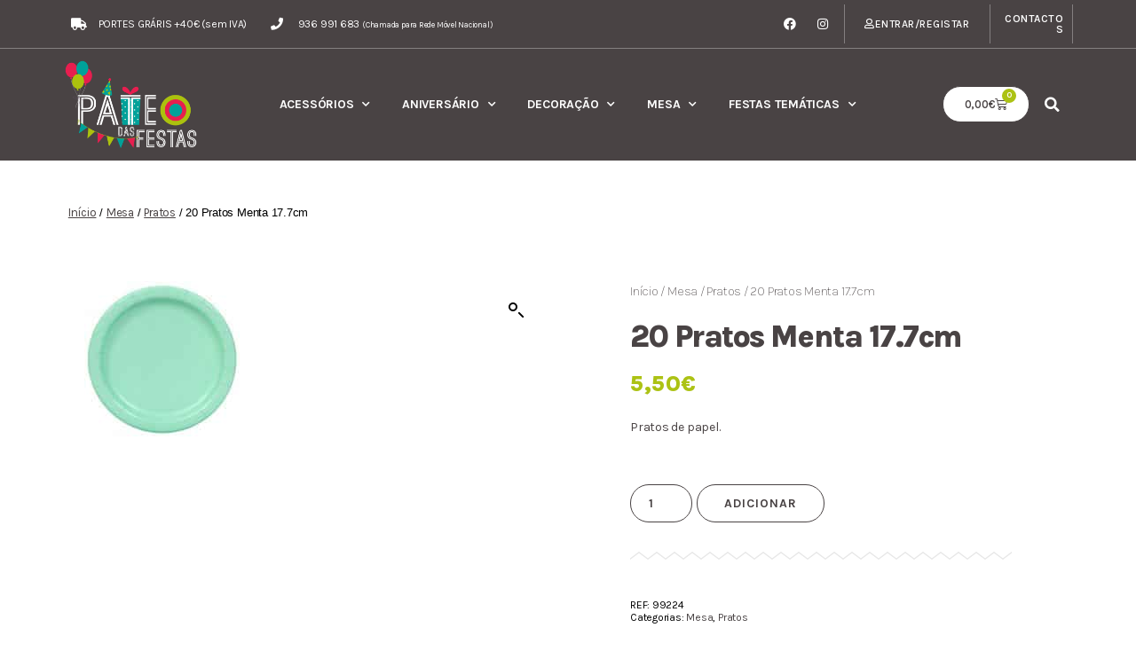

--- FILE ---
content_type: text/html; charset=UTF-8
request_url: https://www.pateodasfestas.com/produto/20-pratos-menta-17-7cm/
body_size: 23967
content:
<!DOCTYPE html>
<html lang="pt-PT">
<head>
	<meta charset="UTF-8">
	<meta name="viewport" content="width=device-width, initial-scale=1.0, viewport-fit=cover" />		<title>20 Pratos Menta 17.7cm &#8211; Pateo das Festas</title>
<meta name='robots' content='max-image-preview:large' />
	<style>img:is([sizes="auto" i], [sizes^="auto," i]) { contain-intrinsic-size: 3000px 1500px }</style>
	
<!-- Google Tag Manager for WordPress by gtm4wp.com -->
<script data-cfasync="false" data-pagespeed-no-defer>
	var gtm4wp_datalayer_name = "dataLayer";
	var dataLayer = dataLayer || [];
	const gtm4wp_use_sku_instead = false;
	const gtm4wp_currency = 'EUR';
	const gtm4wp_product_per_impression = 10;
	const gtm4wp_clear_ecommerce = false;
</script>
<!-- End Google Tag Manager for WordPress by gtm4wp.com --><link rel='dns-prefetch' href='//www.googletagmanager.com' />
<link rel="alternate" type="application/rss+xml" title="Pateo das Festas &raquo; Feed" href="https://www.pateodasfestas.com/feed/" />
<link rel="alternate" type="application/rss+xml" title="Pateo das Festas &raquo; Feed de comentários" href="https://www.pateodasfestas.com/comments/feed/" />
<script>
window._wpemojiSettings = {"baseUrl":"https:\/\/s.w.org\/images\/core\/emoji\/15.0.3\/72x72\/","ext":".png","svgUrl":"https:\/\/s.w.org\/images\/core\/emoji\/15.0.3\/svg\/","svgExt":".svg","source":{"concatemoji":"https:\/\/www.pateodasfestas.com\/wp-includes\/js\/wp-emoji-release.min.js?ver=6.7.4"}};
/*! This file is auto-generated */
!function(i,n){var o,s,e;function c(e){try{var t={supportTests:e,timestamp:(new Date).valueOf()};sessionStorage.setItem(o,JSON.stringify(t))}catch(e){}}function p(e,t,n){e.clearRect(0,0,e.canvas.width,e.canvas.height),e.fillText(t,0,0);var t=new Uint32Array(e.getImageData(0,0,e.canvas.width,e.canvas.height).data),r=(e.clearRect(0,0,e.canvas.width,e.canvas.height),e.fillText(n,0,0),new Uint32Array(e.getImageData(0,0,e.canvas.width,e.canvas.height).data));return t.every(function(e,t){return e===r[t]})}function u(e,t,n){switch(t){case"flag":return n(e,"\ud83c\udff3\ufe0f\u200d\u26a7\ufe0f","\ud83c\udff3\ufe0f\u200b\u26a7\ufe0f")?!1:!n(e,"\ud83c\uddfa\ud83c\uddf3","\ud83c\uddfa\u200b\ud83c\uddf3")&&!n(e,"\ud83c\udff4\udb40\udc67\udb40\udc62\udb40\udc65\udb40\udc6e\udb40\udc67\udb40\udc7f","\ud83c\udff4\u200b\udb40\udc67\u200b\udb40\udc62\u200b\udb40\udc65\u200b\udb40\udc6e\u200b\udb40\udc67\u200b\udb40\udc7f");case"emoji":return!n(e,"\ud83d\udc26\u200d\u2b1b","\ud83d\udc26\u200b\u2b1b")}return!1}function f(e,t,n){var r="undefined"!=typeof WorkerGlobalScope&&self instanceof WorkerGlobalScope?new OffscreenCanvas(300,150):i.createElement("canvas"),a=r.getContext("2d",{willReadFrequently:!0}),o=(a.textBaseline="top",a.font="600 32px Arial",{});return e.forEach(function(e){o[e]=t(a,e,n)}),o}function t(e){var t=i.createElement("script");t.src=e,t.defer=!0,i.head.appendChild(t)}"undefined"!=typeof Promise&&(o="wpEmojiSettingsSupports",s=["flag","emoji"],n.supports={everything:!0,everythingExceptFlag:!0},e=new Promise(function(e){i.addEventListener("DOMContentLoaded",e,{once:!0})}),new Promise(function(t){var n=function(){try{var e=JSON.parse(sessionStorage.getItem(o));if("object"==typeof e&&"number"==typeof e.timestamp&&(new Date).valueOf()<e.timestamp+604800&&"object"==typeof e.supportTests)return e.supportTests}catch(e){}return null}();if(!n){if("undefined"!=typeof Worker&&"undefined"!=typeof OffscreenCanvas&&"undefined"!=typeof URL&&URL.createObjectURL&&"undefined"!=typeof Blob)try{var e="postMessage("+f.toString()+"("+[JSON.stringify(s),u.toString(),p.toString()].join(",")+"));",r=new Blob([e],{type:"text/javascript"}),a=new Worker(URL.createObjectURL(r),{name:"wpTestEmojiSupports"});return void(a.onmessage=function(e){c(n=e.data),a.terminate(),t(n)})}catch(e){}c(n=f(s,u,p))}t(n)}).then(function(e){for(var t in e)n.supports[t]=e[t],n.supports.everything=n.supports.everything&&n.supports[t],"flag"!==t&&(n.supports.everythingExceptFlag=n.supports.everythingExceptFlag&&n.supports[t]);n.supports.everythingExceptFlag=n.supports.everythingExceptFlag&&!n.supports.flag,n.DOMReady=!1,n.readyCallback=function(){n.DOMReady=!0}}).then(function(){return e}).then(function(){var e;n.supports.everything||(n.readyCallback(),(e=n.source||{}).concatemoji?t(e.concatemoji):e.wpemoji&&e.twemoji&&(t(e.twemoji),t(e.wpemoji)))}))}((window,document),window._wpemojiSettings);
</script>
<style id='wp-emoji-styles-inline-css'>

	img.wp-smiley, img.emoji {
		display: inline !important;
		border: none !important;
		box-shadow: none !important;
		height: 1em !important;
		width: 1em !important;
		margin: 0 0.07em !important;
		vertical-align: -0.1em !important;
		background: none !important;
		padding: 0 !important;
	}
</style>
<link rel='stylesheet' id='wp-block-library-css' href='https://www.pateodasfestas.com/wp-includes/css/dist/block-library/style.min.css?ver=6.7.4' media='all' />
<style id='classic-theme-styles-inline-css'>
/*! This file is auto-generated */
.wp-block-button__link{color:#fff;background-color:#32373c;border-radius:9999px;box-shadow:none;text-decoration:none;padding:calc(.667em + 2px) calc(1.333em + 2px);font-size:1.125em}.wp-block-file__button{background:#32373c;color:#fff;text-decoration:none}
</style>
<style id='global-styles-inline-css'>
:root{--wp--preset--aspect-ratio--square: 1;--wp--preset--aspect-ratio--4-3: 4/3;--wp--preset--aspect-ratio--3-4: 3/4;--wp--preset--aspect-ratio--3-2: 3/2;--wp--preset--aspect-ratio--2-3: 2/3;--wp--preset--aspect-ratio--16-9: 16/9;--wp--preset--aspect-ratio--9-16: 9/16;--wp--preset--color--black: #000000;--wp--preset--color--cyan-bluish-gray: #abb8c3;--wp--preset--color--white: #ffffff;--wp--preset--color--pale-pink: #f78da7;--wp--preset--color--vivid-red: #cf2e2e;--wp--preset--color--luminous-vivid-orange: #ff6900;--wp--preset--color--luminous-vivid-amber: #fcb900;--wp--preset--color--light-green-cyan: #7bdcb5;--wp--preset--color--vivid-green-cyan: #00d084;--wp--preset--color--pale-cyan-blue: #8ed1fc;--wp--preset--color--vivid-cyan-blue: #0693e3;--wp--preset--color--vivid-purple: #9b51e0;--wp--preset--color--accent: #cd2653;--wp--preset--color--primary: #000000;--wp--preset--color--secondary: #6d6d6d;--wp--preset--color--subtle-background: #dcd7ca;--wp--preset--color--background: #fff;--wp--preset--gradient--vivid-cyan-blue-to-vivid-purple: linear-gradient(135deg,rgba(6,147,227,1) 0%,rgb(155,81,224) 100%);--wp--preset--gradient--light-green-cyan-to-vivid-green-cyan: linear-gradient(135deg,rgb(122,220,180) 0%,rgb(0,208,130) 100%);--wp--preset--gradient--luminous-vivid-amber-to-luminous-vivid-orange: linear-gradient(135deg,rgba(252,185,0,1) 0%,rgba(255,105,0,1) 100%);--wp--preset--gradient--luminous-vivid-orange-to-vivid-red: linear-gradient(135deg,rgba(255,105,0,1) 0%,rgb(207,46,46) 100%);--wp--preset--gradient--very-light-gray-to-cyan-bluish-gray: linear-gradient(135deg,rgb(238,238,238) 0%,rgb(169,184,195) 100%);--wp--preset--gradient--cool-to-warm-spectrum: linear-gradient(135deg,rgb(74,234,220) 0%,rgb(151,120,209) 20%,rgb(207,42,186) 40%,rgb(238,44,130) 60%,rgb(251,105,98) 80%,rgb(254,248,76) 100%);--wp--preset--gradient--blush-light-purple: linear-gradient(135deg,rgb(255,206,236) 0%,rgb(152,150,240) 100%);--wp--preset--gradient--blush-bordeaux: linear-gradient(135deg,rgb(254,205,165) 0%,rgb(254,45,45) 50%,rgb(107,0,62) 100%);--wp--preset--gradient--luminous-dusk: linear-gradient(135deg,rgb(255,203,112) 0%,rgb(199,81,192) 50%,rgb(65,88,208) 100%);--wp--preset--gradient--pale-ocean: linear-gradient(135deg,rgb(255,245,203) 0%,rgb(182,227,212) 50%,rgb(51,167,181) 100%);--wp--preset--gradient--electric-grass: linear-gradient(135deg,rgb(202,248,128) 0%,rgb(113,206,126) 100%);--wp--preset--gradient--midnight: linear-gradient(135deg,rgb(2,3,129) 0%,rgb(40,116,252) 100%);--wp--preset--font-size--small: 18px;--wp--preset--font-size--medium: 20px;--wp--preset--font-size--large: 26.25px;--wp--preset--font-size--x-large: 42px;--wp--preset--font-size--normal: 21px;--wp--preset--font-size--larger: 32px;--wp--preset--font-family--inter: "Inter", sans-serif;--wp--preset--font-family--cardo: Cardo;--wp--preset--spacing--20: 0.44rem;--wp--preset--spacing--30: 0.67rem;--wp--preset--spacing--40: 1rem;--wp--preset--spacing--50: 1.5rem;--wp--preset--spacing--60: 2.25rem;--wp--preset--spacing--70: 3.38rem;--wp--preset--spacing--80: 5.06rem;--wp--preset--shadow--natural: 6px 6px 9px rgba(0, 0, 0, 0.2);--wp--preset--shadow--deep: 12px 12px 50px rgba(0, 0, 0, 0.4);--wp--preset--shadow--sharp: 6px 6px 0px rgba(0, 0, 0, 0.2);--wp--preset--shadow--outlined: 6px 6px 0px -3px rgba(255, 255, 255, 1), 6px 6px rgba(0, 0, 0, 1);--wp--preset--shadow--crisp: 6px 6px 0px rgba(0, 0, 0, 1);}:where(.is-layout-flex){gap: 0.5em;}:where(.is-layout-grid){gap: 0.5em;}body .is-layout-flex{display: flex;}.is-layout-flex{flex-wrap: wrap;align-items: center;}.is-layout-flex > :is(*, div){margin: 0;}body .is-layout-grid{display: grid;}.is-layout-grid > :is(*, div){margin: 0;}:where(.wp-block-columns.is-layout-flex){gap: 2em;}:where(.wp-block-columns.is-layout-grid){gap: 2em;}:where(.wp-block-post-template.is-layout-flex){gap: 1.25em;}:where(.wp-block-post-template.is-layout-grid){gap: 1.25em;}.has-black-color{color: var(--wp--preset--color--black) !important;}.has-cyan-bluish-gray-color{color: var(--wp--preset--color--cyan-bluish-gray) !important;}.has-white-color{color: var(--wp--preset--color--white) !important;}.has-pale-pink-color{color: var(--wp--preset--color--pale-pink) !important;}.has-vivid-red-color{color: var(--wp--preset--color--vivid-red) !important;}.has-luminous-vivid-orange-color{color: var(--wp--preset--color--luminous-vivid-orange) !important;}.has-luminous-vivid-amber-color{color: var(--wp--preset--color--luminous-vivid-amber) !important;}.has-light-green-cyan-color{color: var(--wp--preset--color--light-green-cyan) !important;}.has-vivid-green-cyan-color{color: var(--wp--preset--color--vivid-green-cyan) !important;}.has-pale-cyan-blue-color{color: var(--wp--preset--color--pale-cyan-blue) !important;}.has-vivid-cyan-blue-color{color: var(--wp--preset--color--vivid-cyan-blue) !important;}.has-vivid-purple-color{color: var(--wp--preset--color--vivid-purple) !important;}.has-black-background-color{background-color: var(--wp--preset--color--black) !important;}.has-cyan-bluish-gray-background-color{background-color: var(--wp--preset--color--cyan-bluish-gray) !important;}.has-white-background-color{background-color: var(--wp--preset--color--white) !important;}.has-pale-pink-background-color{background-color: var(--wp--preset--color--pale-pink) !important;}.has-vivid-red-background-color{background-color: var(--wp--preset--color--vivid-red) !important;}.has-luminous-vivid-orange-background-color{background-color: var(--wp--preset--color--luminous-vivid-orange) !important;}.has-luminous-vivid-amber-background-color{background-color: var(--wp--preset--color--luminous-vivid-amber) !important;}.has-light-green-cyan-background-color{background-color: var(--wp--preset--color--light-green-cyan) !important;}.has-vivid-green-cyan-background-color{background-color: var(--wp--preset--color--vivid-green-cyan) !important;}.has-pale-cyan-blue-background-color{background-color: var(--wp--preset--color--pale-cyan-blue) !important;}.has-vivid-cyan-blue-background-color{background-color: var(--wp--preset--color--vivid-cyan-blue) !important;}.has-vivid-purple-background-color{background-color: var(--wp--preset--color--vivid-purple) !important;}.has-black-border-color{border-color: var(--wp--preset--color--black) !important;}.has-cyan-bluish-gray-border-color{border-color: var(--wp--preset--color--cyan-bluish-gray) !important;}.has-white-border-color{border-color: var(--wp--preset--color--white) !important;}.has-pale-pink-border-color{border-color: var(--wp--preset--color--pale-pink) !important;}.has-vivid-red-border-color{border-color: var(--wp--preset--color--vivid-red) !important;}.has-luminous-vivid-orange-border-color{border-color: var(--wp--preset--color--luminous-vivid-orange) !important;}.has-luminous-vivid-amber-border-color{border-color: var(--wp--preset--color--luminous-vivid-amber) !important;}.has-light-green-cyan-border-color{border-color: var(--wp--preset--color--light-green-cyan) !important;}.has-vivid-green-cyan-border-color{border-color: var(--wp--preset--color--vivid-green-cyan) !important;}.has-pale-cyan-blue-border-color{border-color: var(--wp--preset--color--pale-cyan-blue) !important;}.has-vivid-cyan-blue-border-color{border-color: var(--wp--preset--color--vivid-cyan-blue) !important;}.has-vivid-purple-border-color{border-color: var(--wp--preset--color--vivid-purple) !important;}.has-vivid-cyan-blue-to-vivid-purple-gradient-background{background: var(--wp--preset--gradient--vivid-cyan-blue-to-vivid-purple) !important;}.has-light-green-cyan-to-vivid-green-cyan-gradient-background{background: var(--wp--preset--gradient--light-green-cyan-to-vivid-green-cyan) !important;}.has-luminous-vivid-amber-to-luminous-vivid-orange-gradient-background{background: var(--wp--preset--gradient--luminous-vivid-amber-to-luminous-vivid-orange) !important;}.has-luminous-vivid-orange-to-vivid-red-gradient-background{background: var(--wp--preset--gradient--luminous-vivid-orange-to-vivid-red) !important;}.has-very-light-gray-to-cyan-bluish-gray-gradient-background{background: var(--wp--preset--gradient--very-light-gray-to-cyan-bluish-gray) !important;}.has-cool-to-warm-spectrum-gradient-background{background: var(--wp--preset--gradient--cool-to-warm-spectrum) !important;}.has-blush-light-purple-gradient-background{background: var(--wp--preset--gradient--blush-light-purple) !important;}.has-blush-bordeaux-gradient-background{background: var(--wp--preset--gradient--blush-bordeaux) !important;}.has-luminous-dusk-gradient-background{background: var(--wp--preset--gradient--luminous-dusk) !important;}.has-pale-ocean-gradient-background{background: var(--wp--preset--gradient--pale-ocean) !important;}.has-electric-grass-gradient-background{background: var(--wp--preset--gradient--electric-grass) !important;}.has-midnight-gradient-background{background: var(--wp--preset--gradient--midnight) !important;}.has-small-font-size{font-size: var(--wp--preset--font-size--small) !important;}.has-medium-font-size{font-size: var(--wp--preset--font-size--medium) !important;}.has-large-font-size{font-size: var(--wp--preset--font-size--large) !important;}.has-x-large-font-size{font-size: var(--wp--preset--font-size--x-large) !important;}
:where(.wp-block-post-template.is-layout-flex){gap: 1.25em;}:where(.wp-block-post-template.is-layout-grid){gap: 1.25em;}
:where(.wp-block-columns.is-layout-flex){gap: 2em;}:where(.wp-block-columns.is-layout-grid){gap: 2em;}
:root :where(.wp-block-pullquote){font-size: 1.5em;line-height: 1.6;}
</style>
<link rel='stylesheet' id='photoswipe-css' href='https://www.pateodasfestas.com/wp-content/plugins/woocommerce/assets/css/photoswipe/photoswipe.min.css?ver=9.6.0' media='all' />
<link rel='stylesheet' id='photoswipe-default-skin-css' href='https://www.pateodasfestas.com/wp-content/plugins/woocommerce/assets/css/photoswipe/default-skin/default-skin.min.css?ver=9.6.0' media='all' />
<link rel='stylesheet' id='woocommerce-layout-css' href='https://www.pateodasfestas.com/wp-content/plugins/woocommerce/assets/css/woocommerce-layout.css?ver=9.6.0' media='all' />
<link rel='stylesheet' id='woocommerce-smallscreen-css' href='https://www.pateodasfestas.com/wp-content/plugins/woocommerce/assets/css/woocommerce-smallscreen.css?ver=9.6.0' media='only screen and (max-width: 768px)' />
<link rel='stylesheet' id='woocommerce-general-css' href='//www.pateodasfestas.com/wp-content/plugins/woocommerce/assets/css/twenty-twenty.css?ver=9.6.0' media='all' />
<style id='woocommerce-inline-inline-css'>
.woocommerce form .form-row .required { visibility: visible; }
</style>
<link rel='stylesheet' id='brands-styles-css' href='https://www.pateodasfestas.com/wp-content/plugins/woocommerce/assets/css/brands.css?ver=9.6.0' media='all' />
<link rel='stylesheet' id='twentytwenty-style-css' href='https://www.pateodasfestas.com/wp-content/themes/twentytwenty/style.css?ver=2.8' media='all' />
<style id='twentytwenty-style-inline-css'>
.color-accent,.color-accent-hover:hover,.color-accent-hover:focus,:root .has-accent-color,.has-drop-cap:not(:focus):first-letter,.wp-block-button.is-style-outline,a { color: #cd2653; }blockquote,.border-color-accent,.border-color-accent-hover:hover,.border-color-accent-hover:focus { border-color: #cd2653; }button,.button,.faux-button,.wp-block-button__link,.wp-block-file .wp-block-file__button,input[type="button"],input[type="reset"],input[type="submit"],.bg-accent,.bg-accent-hover:hover,.bg-accent-hover:focus,:root .has-accent-background-color,.comment-reply-link { background-color: #cd2653; }.fill-children-accent,.fill-children-accent * { fill: #cd2653; }body,.entry-title a,:root .has-primary-color { color: #000000; }:root .has-primary-background-color { background-color: #000000; }cite,figcaption,.wp-caption-text,.post-meta,.entry-content .wp-block-archives li,.entry-content .wp-block-categories li,.entry-content .wp-block-latest-posts li,.wp-block-latest-comments__comment-date,.wp-block-latest-posts__post-date,.wp-block-embed figcaption,.wp-block-image figcaption,.wp-block-pullquote cite,.comment-metadata,.comment-respond .comment-notes,.comment-respond .logged-in-as,.pagination .dots,.entry-content hr:not(.has-background),hr.styled-separator,:root .has-secondary-color { color: #6d6d6d; }:root .has-secondary-background-color { background-color: #6d6d6d; }pre,fieldset,input,textarea,table,table *,hr { border-color: #dcd7ca; }caption,code,code,kbd,samp,.wp-block-table.is-style-stripes tbody tr:nth-child(odd),:root .has-subtle-background-background-color { background-color: #dcd7ca; }.wp-block-table.is-style-stripes { border-bottom-color: #dcd7ca; }.wp-block-latest-posts.is-grid li { border-top-color: #dcd7ca; }:root .has-subtle-background-color { color: #dcd7ca; }body:not(.overlay-header) .primary-menu > li > a,body:not(.overlay-header) .primary-menu > li > .icon,.modal-menu a,.footer-menu a, .footer-widgets a:where(:not(.wp-block-button__link)),#site-footer .wp-block-button.is-style-outline,.wp-block-pullquote:before,.singular:not(.overlay-header) .entry-header a,.archive-header a,.header-footer-group .color-accent,.header-footer-group .color-accent-hover:hover { color: #cd2653; }.social-icons a,#site-footer button:not(.toggle),#site-footer .button,#site-footer .faux-button,#site-footer .wp-block-button__link,#site-footer .wp-block-file__button,#site-footer input[type="button"],#site-footer input[type="reset"],#site-footer input[type="submit"] { background-color: #cd2653; }.header-footer-group,body:not(.overlay-header) #site-header .toggle,.menu-modal .toggle { color: #000000; }body:not(.overlay-header) .primary-menu ul { background-color: #000000; }body:not(.overlay-header) .primary-menu > li > ul:after { border-bottom-color: #000000; }body:not(.overlay-header) .primary-menu ul ul:after { border-left-color: #000000; }.site-description,body:not(.overlay-header) .toggle-inner .toggle-text,.widget .post-date,.widget .rss-date,.widget_archive li,.widget_categories li,.widget cite,.widget_pages li,.widget_meta li,.widget_nav_menu li,.powered-by-wordpress,.footer-credits .privacy-policy,.to-the-top,.singular .entry-header .post-meta,.singular:not(.overlay-header) .entry-header .post-meta a { color: #6d6d6d; }.header-footer-group pre,.header-footer-group fieldset,.header-footer-group input,.header-footer-group textarea,.header-footer-group table,.header-footer-group table *,.footer-nav-widgets-wrapper,#site-footer,.menu-modal nav *,.footer-widgets-outer-wrapper,.footer-top { border-color: #dcd7ca; }.header-footer-group table caption,body:not(.overlay-header) .header-inner .toggle-wrapper::before { background-color: #dcd7ca; }
</style>
<link rel='stylesheet' id='twentytwenty-fonts-css' href='https://www.pateodasfestas.com/wp-content/themes/twentytwenty/assets/css/font-inter.css?ver=2.8' media='all' />
<link rel='stylesheet' id='twentytwenty-print-style-css' href='https://www.pateodasfestas.com/wp-content/themes/twentytwenty/print.css?ver=2.8' media='print' />
<link rel='stylesheet' id='elementor-frontend-css' href='https://www.pateodasfestas.com/wp-content/plugins/elementor/assets/css/frontend.min.css?ver=3.27.2' media='all' />
<link rel='stylesheet' id='elementor-post-5199-css' href='https://www.pateodasfestas.com/wp-content/uploads/elementor/css/post-5199.css?ver=1738081677' media='all' />
<link rel='stylesheet' id='jet-woo-builder-css' href='https://www.pateodasfestas.com/wp-content/plugins/jet-woo-builder/assets/css/frontend.css?ver=2.1.16.1' media='all' />
<style id='jet-woo-builder-inline-css'>
@font-face {
				font-family: "WooCommerce";
				font-weight: normal;
				font-style: normal;
				src: url("https://www.pateodasfestas.com/wp-content/plugins/woocommerce/assets/fonts/WooCommerce.eot");
				src: url("https://www.pateodasfestas.com/wp-content/plugins/woocommerce/assets/fonts/WooCommerce.eot?#iefix") format("embedded-opentype"),
					 url("https://www.pateodasfestas.com/wp-content/plugins/woocommerce/assets/fonts/WooCommerce.woff") format("woff"),
					 url("https://www.pateodasfestas.com/wp-content/plugins/woocommerce/assets/fonts/WooCommerce.ttf") format("truetype"),
					 url("https://www.pateodasfestas.com/wp-content/plugins/woocommerce/assets/fonts/WooCommerce.svg#WooCommerce") format("svg");
			}
</style>
<link rel='stylesheet' id='elementor-icons-shared-0-css' href='https://www.pateodasfestas.com/wp-content/plugins/elementor/assets/lib/font-awesome/css/fontawesome.min.css?ver=5.15.3' media='all' />
<link rel='stylesheet' id='elementor-icons-fa-solid-css' href='https://www.pateodasfestas.com/wp-content/plugins/elementor/assets/lib/font-awesome/css/solid.min.css?ver=5.15.3' media='all' />
<link rel='stylesheet' id='swiper-css' href='https://www.pateodasfestas.com/wp-content/plugins/elementor/assets/lib/swiper/v8/css/swiper.min.css?ver=8.4.5' media='all' />
<link rel='stylesheet' id='e-swiper-css' href='https://www.pateodasfestas.com/wp-content/plugins/elementor/assets/css/conditionals/e-swiper.min.css?ver=3.27.2' media='all' />
<link rel='stylesheet' id='jet-woo-builder-frontend-font-css' href='https://www.pateodasfestas.com/wp-content/plugins/jet-woo-builder/assets/css/lib/jetwoobuilder-frontend-font/css/jetwoobuilder-frontend-font.css?ver=2.1.16.1' media='all' />
<link rel='stylesheet' id='widget-heading-css' href='https://www.pateodasfestas.com/wp-content/plugins/elementor/assets/css/widget-heading.min.css?ver=3.27.2' media='all' />
<link rel='stylesheet' id='widget-spacer-css' href='https://www.pateodasfestas.com/wp-content/plugins/elementor/assets/css/widget-spacer.min.css?ver=3.27.2' media='all' />
<link rel='stylesheet' id='widget-divider-css' href='https://www.pateodasfestas.com/wp-content/plugins/elementor/assets/css/widget-divider.min.css?ver=3.27.2' media='all' />
<link rel='stylesheet' id='e-animation-slideInRight-css' href='https://www.pateodasfestas.com/wp-content/plugins/elementor/assets/lib/animations/styles/slideInRight.min.css?ver=3.27.2' media='all' />
<link rel='stylesheet' id='e-popup-css' href='https://www.pateodasfestas.com/wp-content/plugins/elementor-pro/assets/css/conditionals/popup.min.css?ver=3.27.1' media='all' />
<link rel='stylesheet' id='widget-icon-list-css' href='https://www.pateodasfestas.com/wp-content/plugins/elementor/assets/css/widget-icon-list.min.css?ver=3.27.2' media='all' />
<link rel='stylesheet' id='widget-menu-anchor-css' href='https://www.pateodasfestas.com/wp-content/plugins/elementor/assets/css/widget-menu-anchor.min.css?ver=3.27.2' media='all' />
<link rel='stylesheet' id='widget-social-icons-css' href='https://www.pateodasfestas.com/wp-content/plugins/elementor/assets/css/widget-social-icons.min.css?ver=3.27.2' media='all' />
<link rel='stylesheet' id='e-apple-webkit-css' href='https://www.pateodasfestas.com/wp-content/plugins/elementor/assets/css/conditionals/apple-webkit.min.css?ver=3.27.2' media='all' />
<link rel='stylesheet' id='widget-woocommerce-menu-cart-css' href='https://www.pateodasfestas.com/wp-content/plugins/elementor-pro/assets/css/widget-woocommerce-menu-cart.min.css?ver=3.27.1' media='all' />
<link rel='stylesheet' id='widget-search-form-css' href='https://www.pateodasfestas.com/wp-content/plugins/elementor-pro/assets/css/widget-search-form.min.css?ver=3.27.1' media='all' />
<link rel='stylesheet' id='widget-image-css' href='https://www.pateodasfestas.com/wp-content/plugins/elementor/assets/css/widget-image.min.css?ver=3.27.2' media='all' />
<link rel='stylesheet' id='widget-nav-menu-css' href='https://www.pateodasfestas.com/wp-content/plugins/elementor-pro/assets/css/widget-nav-menu.min.css?ver=3.27.1' media='all' />
<link rel='stylesheet' id='widget-image-carousel-css' href='https://www.pateodasfestas.com/wp-content/plugins/elementor/assets/css/widget-image-carousel.min.css?ver=3.27.2' media='all' />
<link rel='stylesheet' id='widget-text-editor-css' href='https://www.pateodasfestas.com/wp-content/plugins/elementor/assets/css/widget-text-editor.min.css?ver=3.27.2' media='all' />
<link rel='stylesheet' id='elementor-icons-css' href='https://www.pateodasfestas.com/wp-content/plugins/elementor/assets/lib/eicons/css/elementor-icons.min.css?ver=5.35.0' media='all' />
<link rel='stylesheet' id='elementor-post-6-css' href='https://www.pateodasfestas.com/wp-content/uploads/elementor/css/post-6.css?ver=1738081670' media='all' />
<link rel='stylesheet' id='wpb_wmca_font_awesome_style_frontend-css' href='https://www.pateodasfestas.com/wp-content/plugins/wpb-accordion-menu-or-category-pro/inc/../admin/assets/css/font-awesome.min.css?ver=1.0' media='all' />
<link rel='stylesheet' id='wpb_wmca_accordion_style-css' href='https://www.pateodasfestas.com/wp-content/plugins/wpb-accordion-menu-or-category-pro/inc/../assets/css/wpb_wmca_style.css?ver=1.0' media='all' />
<style id='wpb_wmca_accordion_style-inline-css'>
		.wpb_category_n_menu_accordion.wpb_wmca_theme_custom > ul > li > a,
		.wpb_category_n_menu_accordion.wpb_wmca_theme_custom > ul ul li > a,
		.wpb_category_n_menu_accordion.wpb_wmca_theme_custom > ul ul ul li > a {
		  border-bottom: 1px solid #ffffff!important;
		}
		.wpb_category_n_menu_accordion.wpb_wmca_theme_custom > ul > li a,
		.wpb_category_n_menu_accordion.wpb_wmca_theme_custom > ul > li a:visited{
		  color: #494344!important;
		}
		.wpb_category_n_menu_accordion.wpb_wmca_theme_custom > ul > li li:hover > a,
		.wpb_category_n_menu_accordion.wpb_wmca_theme_custom li.wpb-submenu-indicator-minus > a {
		  border-left-color: #ffffff;
		}
		.wpb_category_n_menu_accordion.wpb_wmca_theme_custom > ul > li > a {
		  background: #ffffff;
		}
		.wpb_category_n_menu_accordion.wpb_wmca_theme_custom ul > li li {
		  background: #ffffff;
		}
		.wpb_category_n_menu_accordion.wpb_wmca_theme_custom > ul > li > a:hover {
		  background-color: #ffffff;
		}

		.wpb_category_n_menu_accordion li.wpb-submenu-indicator-minus > a > span.wpb-submenu-indicator i {
			-ms-transform: rotate(180deg);
			-moz-transform: rotate(180deg);
			-webkit-transform: rotate(180deg);
			transform: rotate(180deg);
		}

		.wpb_category_n_menu_accordion.wpb_wmca_theme_minimal li.current-cat > a,
		.wpb_category_n_menu_accordion.wpb_wmca_theme_minimal li.current-menu-item > a,
		.wpb_category_n_menu_accordion.wpb_wmca_theme_flat_design li.current-cat > a,
		.wpb_category_n_menu_accordion.wpb_wmca_theme_flat_design li.current-menu-item > a {
			color: #d63031;
		}
		.wpb_category_n_menu_accordion.wpb_wmca_theme_flat_design > ul > li > a {
		  background-color: #d63031;
		  border-color: #c30000;
		}
		.wpb_category_n_menu_accordion.wpb_wmca_theme_flat_design li.current-cat > a,
		.wpb_category_n_menu_accordion.wpb_wmca_theme_flat_design li.current-menu-item > a {
			color: #c30000;
		}
		.wpb_category_n_menu_accordion.wpb_wmca_theme_flat_design > ul > li > a:hover {
			background-color: #c30000;
		}
		.wpb_category_n_menu_accordion.wpb_wmca_theme_custom ul > li li > a:hover {
			background-color: #ffffff;
		}
		.wpb_category_n_menu_accordion.wpb_wmca_theme_custom > ul > li a:hover {
			color: #acc214!important;
		}

		.wpb_category_n_menu_accordion.wpb_wmca_theme_custom > ul > li > a:hover,
		.wpb_category_n_menu_accordion.wpb_wmca_theme_custom > ul ul li > a:hover,
		.wpb_category_n_menu_accordion.wpb_wmca_theme_custom > ul ul ul li > a:hover {
		  border-bottom: 1px solid #ffffff!important;
		}
		.wpb_category_n_menu_accordion.wpb_wmca_theme_custom > ul > li li:hover > a:hover,
		.wpb_category_n_menu_accordion.wpb_wmca_theme_custom li.wpb-submenu-indicator-minus > a:hover {
		  border-left-color: #ffffff;
		}

				.wpb_category_n_menu_accordion.wpb_wmca_theme_custom > ul li.current-cat > a,
		.wpb_category_n_menu_accordion.wpb_wmca_theme_custom > ul li.current-menu-item > a,
		.wpb_category_n_menu_accordion.wpb_wmca_theme_custom > ul li.wpb-wcma-current-post > a {
			background-color: !important;
			color: #acc214!important;
		}
						
	
</style>
<link rel='stylesheet' id='elementor-post-3961-css' href='https://www.pateodasfestas.com/wp-content/uploads/elementor/css/post-3961.css?ver=1738081670' media='all' />
<link rel='stylesheet' id='elementor-post-3791-css' href='https://www.pateodasfestas.com/wp-content/uploads/elementor/css/post-3791.css?ver=1738081670' media='all' />
<link rel='stylesheet' id='elementor-post-3924-css' href='https://www.pateodasfestas.com/wp-content/uploads/elementor/css/post-3924.css?ver=1738081670' media='all' />
<link rel='stylesheet' id='e-woocommerce-notices-css' href='https://www.pateodasfestas.com/wp-content/plugins/elementor-pro/assets/css/woocommerce-notices.min.css?ver=3.27.1' media='all' />
<link rel='stylesheet' id='wpb_wmca_themify_icons-css' href='https://www.pateodasfestas.com/wp-content/plugins/wpb-accordion-menu-or-category-pro/admin/assets/css/themify-icons.css?ver=1.0' media='all' />
<link rel='stylesheet' id='eael-general-css' href='https://www.pateodasfestas.com/wp-content/plugins/essential-addons-for-elementor-lite/assets/front-end/css/view/general.min.css?ver=6.1.1' media='all' />
<link rel='stylesheet' id='google-fonts-1-css' href='https://fonts.googleapis.com/css?family=Karla%3A100%2C100italic%2C200%2C200italic%2C300%2C300italic%2C400%2C400italic%2C500%2C500italic%2C600%2C600italic%2C700%2C700italic%2C800%2C800italic%2C900%2C900italic&#038;display=auto&#038;ver=6.7.4' media='all' />
<link rel='stylesheet' id='elementor-icons-fa-regular-css' href='https://www.pateodasfestas.com/wp-content/plugins/elementor/assets/lib/font-awesome/css/regular.min.css?ver=5.15.3' media='all' />
<link rel='stylesheet' id='elementor-icons-fa-brands-css' href='https://www.pateodasfestas.com/wp-content/plugins/elementor/assets/lib/font-awesome/css/brands.min.css?ver=5.15.3' media='all' />
<link rel="preconnect" href="https://fonts.gstatic.com/" crossorigin><script src="https://www.pateodasfestas.com/wp-includes/js/jquery/jquery.min.js?ver=3.7.1" id="jquery-core-js"></script>
<script src="https://www.pateodasfestas.com/wp-includes/js/jquery/jquery-migrate.min.js?ver=3.4.1" id="jquery-migrate-js"></script>
<script src="https://www.pateodasfestas.com/wp-content/plugins/woocommerce/assets/js/jquery-blockui/jquery.blockUI.min.js?ver=2.7.0-wc.9.6.0" id="jquery-blockui-js" defer data-wp-strategy="defer"></script>
<script id="wc-add-to-cart-js-extra">
var wc_add_to_cart_params = {"ajax_url":"\/wp-admin\/admin-ajax.php","wc_ajax_url":"\/?wc-ajax=%%endpoint%%","i18n_view_cart":"Ver carrinho","cart_url":"https:\/\/www.pateodasfestas.com\/carrinho\/","is_cart":"","cart_redirect_after_add":"no"};
</script>
<script src="https://www.pateodasfestas.com/wp-content/plugins/woocommerce/assets/js/frontend/add-to-cart.min.js?ver=9.6.0" id="wc-add-to-cart-js" defer data-wp-strategy="defer"></script>
<script src="https://www.pateodasfestas.com/wp-content/plugins/woocommerce/assets/js/zoom/jquery.zoom.min.js?ver=1.7.21-wc.9.6.0" id="zoom-js" defer data-wp-strategy="defer"></script>
<script src="https://www.pateodasfestas.com/wp-content/plugins/woocommerce/assets/js/flexslider/jquery.flexslider.min.js?ver=2.7.2-wc.9.6.0" id="flexslider-js" defer data-wp-strategy="defer"></script>
<script src="https://www.pateodasfestas.com/wp-content/plugins/woocommerce/assets/js/photoswipe/photoswipe.min.js?ver=4.1.1-wc.9.6.0" id="photoswipe-js" defer data-wp-strategy="defer"></script>
<script src="https://www.pateodasfestas.com/wp-content/plugins/woocommerce/assets/js/photoswipe/photoswipe-ui-default.min.js?ver=4.1.1-wc.9.6.0" id="photoswipe-ui-default-js" defer data-wp-strategy="defer"></script>
<script id="wc-single-product-js-extra">
var wc_single_product_params = {"i18n_required_rating_text":"Seleccione uma classifica\u00e7\u00e3o","i18n_product_gallery_trigger_text":"View full-screen image gallery","review_rating_required":"yes","flexslider":{"rtl":false,"animation":"slide","smoothHeight":true,"directionNav":false,"controlNav":"thumbnails","slideshow":false,"animationSpeed":500,"animationLoop":false,"allowOneSlide":false},"zoom_enabled":"1","zoom_options":[],"photoswipe_enabled":"1","photoswipe_options":{"shareEl":false,"closeOnScroll":false,"history":false,"hideAnimationDuration":0,"showAnimationDuration":0},"flexslider_enabled":"1"};
</script>
<script src="https://www.pateodasfestas.com/wp-content/plugins/woocommerce/assets/js/frontend/single-product.min.js?ver=9.6.0" id="wc-single-product-js" defer data-wp-strategy="defer"></script>
<script src="https://www.pateodasfestas.com/wp-content/plugins/woocommerce/assets/js/js-cookie/js.cookie.min.js?ver=2.1.4-wc.9.6.0" id="js-cookie-js" defer data-wp-strategy="defer"></script>
<script id="woocommerce-js-extra">
var woocommerce_params = {"ajax_url":"\/wp-admin\/admin-ajax.php","wc_ajax_url":"\/?wc-ajax=%%endpoint%%"};
</script>
<script src="https://www.pateodasfestas.com/wp-content/plugins/woocommerce/assets/js/frontend/woocommerce.min.js?ver=9.6.0" id="woocommerce-js" defer data-wp-strategy="defer"></script>
<script src="https://www.pateodasfestas.com/wp-content/themes/twentytwenty/assets/js/index.js?ver=2.8" id="twentytwenty-js-js" defer data-wp-strategy="defer"></script>
<link rel="https://api.w.org/" href="https://www.pateodasfestas.com/wp-json/" /><link rel="alternate" title="JSON" type="application/json" href="https://www.pateodasfestas.com/wp-json/wp/v2/product/1325" /><link rel="EditURI" type="application/rsd+xml" title="RSD" href="https://www.pateodasfestas.com/xmlrpc.php?rsd" />
<meta name="generator" content="WordPress 6.7.4" />
<meta name="generator" content="WooCommerce 9.6.0" />
<link rel="canonical" href="https://www.pateodasfestas.com/produto/20-pratos-menta-17-7cm/" />
<link rel='shortlink' href='https://www.pateodasfestas.com/?p=1325' />
<link rel="alternate" title="oEmbed (JSON)" type="application/json+oembed" href="https://www.pateodasfestas.com/wp-json/oembed/1.0/embed?url=https%3A%2F%2Fwww.pateodasfestas.com%2Fproduto%2F20-pratos-menta-17-7cm%2F" />
<link rel="alternate" title="oEmbed (XML)" type="text/xml+oembed" href="https://www.pateodasfestas.com/wp-json/oembed/1.0/embed?url=https%3A%2F%2Fwww.pateodasfestas.com%2Fproduto%2F20-pratos-menta-17-7cm%2F&#038;format=xml" />
<meta name="generator" content="Site Kit by Google 1.145.0" />
<!-- This website runs the Product Feed PRO for WooCommerce by AdTribes.io plugin - version 13.4.1.2 -->

<!-- Google Tag Manager for WordPress by gtm4wp.com -->
<!-- GTM Container placement set to off -->
<script data-cfasync="false" data-pagespeed-no-defer type="text/javascript">
	var dataLayer_content = {"pagePostType":"product","pagePostType2":"single-product","pagePostAuthor":"Boss","customerTotalOrders":0,"customerTotalOrderValue":0,"customerFirstName":"","customerLastName":"","customerBillingFirstName":"","customerBillingLastName":"","customerBillingCompany":"","customerBillingAddress1":"","customerBillingAddress2":"","customerBillingCity":"","customerBillingState":"","customerBillingPostcode":"","customerBillingCountry":"","customerBillingEmail":"","customerBillingEmailHash":"","customerBillingPhone":"","customerShippingFirstName":"","customerShippingLastName":"","customerShippingCompany":"","customerShippingAddress1":"","customerShippingAddress2":"","customerShippingCity":"","customerShippingState":"","customerShippingPostcode":"","customerShippingCountry":"","productRatingCounts":[],"productAverageRating":0,"productReviewCount":0,"productType":"simple","productIsVariable":0};
	dataLayer.push( dataLayer_content );
</script>
<script>
	console.warn && console.warn("[GTM4WP] Google Tag Manager container code placement set to OFF !!!");
	console.warn && console.warn("[GTM4WP] Data layer codes are active but GTM container must be loaded using custom coding !!!");
</script>
<!-- End Google Tag Manager for WordPress by gtm4wp.com -->	<script>document.documentElement.className = document.documentElement.className.replace( 'no-js', 'js' );</script>
		<noscript><style>.woocommerce-product-gallery{ opacity: 1 !important; }</style></noscript>
	<meta name="google-site-verification" content="_QaES7QWyXRiLhi2pVgaeZJ-j3xRExl-OZussRDRPSk"><meta name="generator" content="Elementor 3.27.2; features: additional_custom_breakpoints; settings: css_print_method-external, google_font-enabled, font_display-auto">
<style>.recentcomments a{display:inline !important;padding:0 !important;margin:0 !important;}</style>			<style>
				.e-con.e-parent:nth-of-type(n+4):not(.e-lazyloaded):not(.e-no-lazyload),
				.e-con.e-parent:nth-of-type(n+4):not(.e-lazyloaded):not(.e-no-lazyload) * {
					background-image: none !important;
				}
				@media screen and (max-height: 1024px) {
					.e-con.e-parent:nth-of-type(n+3):not(.e-lazyloaded):not(.e-no-lazyload),
					.e-con.e-parent:nth-of-type(n+3):not(.e-lazyloaded):not(.e-no-lazyload) * {
						background-image: none !important;
					}
				}
				@media screen and (max-height: 640px) {
					.e-con.e-parent:nth-of-type(n+2):not(.e-lazyloaded):not(.e-no-lazyload),
					.e-con.e-parent:nth-of-type(n+2):not(.e-lazyloaded):not(.e-no-lazyload) * {
						background-image: none !important;
					}
				}
			</style>
			<style id="custom-background-css">
body.custom-background { background-color: #fff; }
</style>
	<style class='wp-fonts-local'>
@font-face{font-family:Inter;font-style:normal;font-weight:300 900;font-display:fallback;src:url('https://www.pateodasfestas.com/wp-content/plugins/woocommerce/assets/fonts/Inter-VariableFont_slnt,wght.woff2') format('woff2');font-stretch:normal;}
@font-face{font-family:Cardo;font-style:normal;font-weight:400;font-display:fallback;src:url('https://www.pateodasfestas.com/wp-content/plugins/woocommerce/assets/fonts/cardo_normal_400.woff2') format('woff2');}
</style>
<link rel="icon" href="https://www.pateodasfestas.com/wp-content/uploads/2020/12/cropped-favicon_pateo-das-festas-32x32.png" sizes="32x32" />
<link rel="icon" href="https://www.pateodasfestas.com/wp-content/uploads/2020/12/cropped-favicon_pateo-das-festas-192x192.png" sizes="192x192" />
<link rel="apple-touch-icon" href="https://www.pateodasfestas.com/wp-content/uploads/2020/12/cropped-favicon_pateo-das-festas-180x180.png" />
<meta name="msapplication-TileImage" content="https://www.pateodasfestas.com/wp-content/uploads/2020/12/cropped-favicon_pateo-das-festas-270x270.png" />
		<style id="wp-custom-css">
			.button, .woocommerce-info a.button {
	    font-family: "Karla", Sans-serif;
    font-size: 14px;
    font-weight: 700;
    letter-spacing: 1px;
    border-style: solid;
    border-width: 1px 1px 1px 1px;
    border-radius: 30px 30px 30px 30px;
    padding: 12px 030px 12px 30px;
    color: #FFFFFF;
    background-color: #ACC214;
    border-color: #ACC214;
    transition: all 0.2s;
	
}

.jet-woo-products .jet-woo-product-button .button:hover, .cart button:hover, .elementor-4629 .elementor-element.elementor-element-69150cc .return-to-shop .button:hover, .elementor-4629 .elementor-element.elementor-element-bbeca33 .wc-proceed-to-checkout .button.checkout-button:hover {
	text-decoration: none !important
}

.woocommerce-info {
    background: transparent;
    color: #000;
    border-top: 2px solid #ACC214;
}

.elementor-4629 .elementor-element.elementor-element-69150cc .return-to-shop .button {
	padding: 14px 20px 14px 20px !important;
	border-color: #000 !important;
}

.elementor-4629 .elementor-element.elementor-element-69150cc .return-to-shop .button:hover {
	color: #FFFFFF !important;
	background-color: #ACC214;
	border-color: #ACC214 !important;
}		</style>
		</head>
<body class="product-template-default single single-product postid-1325 custom-background wp-custom-logo wp-embed-responsive theme-twentytwenty woocommerce woocommerce-page woocommerce-no-js singular has-post-thumbnail has-single-pagination not-showing-comments show-avatars footer-top-visible e-wc-error-notice e-wc-message-notice e-wc-info-notice elementor-default elementor-kit-6 24">
<a class="skip-link screen-reader-text" href="#site-content">Saltar para o conteúdo</a>		<header data-elementor-type="header" data-elementor-id="3791" class="elementor elementor-3791 elementor-location-header" data-elementor-post-type="elementor_library">
					<section class="elementor-section elementor-top-section elementor-element elementor-element-182b12b8 elementor-section-content-middle elementor-hidden-phone elementor-section-boxed elementor-section-height-default elementor-section-height-default" data-id="182b12b8" data-element_type="section" data-settings="{&quot;background_background&quot;:&quot;classic&quot;}">
						<div class="elementor-container elementor-column-gap-default">
					<div class="elementor-column elementor-col-20 elementor-top-column elementor-element elementor-element-5d91ff6" data-id="5d91ff6" data-element_type="column">
			<div class="elementor-widget-wrap elementor-element-populated">
						<div class="elementor-element elementor-element-38dd1831 elementor-icon-list--layout-inline elementor-mobile-align-center elementor-hidden-phone elementor-list-item-link-full_width elementor-widget elementor-widget-icon-list" data-id="38dd1831" data-element_type="widget" data-widget_type="icon-list.default">
				<div class="elementor-widget-container">
							<ul class="elementor-icon-list-items elementor-inline-items">
							<li class="elementor-icon-list-item elementor-inline-item">
											<span class="elementor-icon-list-icon">
							<i aria-hidden="true" class="fas fa-truck"></i>						</span>
										<span class="elementor-icon-list-text">PORTES GRÁRIS +40€ (sem IVA)</span>
									</li>
								<li class="elementor-icon-list-item elementor-inline-item">
											<a href="tel:936991683">

												<span class="elementor-icon-list-icon">
							<i aria-hidden="true" class="fas fa-phone"></i>						</span>
										<span class="elementor-icon-list-text">936 991 683 <small>(Chamada para Rede Móvel Nacional)</small></span>
											</a>
									</li>
						</ul>
						</div>
				</div>
					</div>
		</div>
				<div class="elementor-column elementor-col-20 elementor-top-column elementor-element elementor-element-1782601 elementor-hidden-phone" data-id="1782601" data-element_type="column">
			<div class="elementor-widget-wrap elementor-element-populated">
						<div class="elementor-element elementor-element-a005ddd elementor-widget elementor-widget-menu-anchor" data-id="a005ddd" data-element_type="widget" data-widget_type="menu-anchor.default">
				<div class="elementor-widget-container">
							<div class="elementor-menu-anchor" id="inicio"></div>
						</div>
				</div>
					</div>
		</div>
				<div class="elementor-column elementor-col-20 elementor-top-column elementor-element elementor-element-422712d8" data-id="422712d8" data-element_type="column">
			<div class="elementor-widget-wrap elementor-element-populated">
						<div class="elementor-element elementor-element-697aec54 e-grid-align-right e-grid-align-mobile-left elementor-shape-rounded elementor-grid-0 elementor-widget elementor-widget-social-icons" data-id="697aec54" data-element_type="widget" data-widget_type="social-icons.default">
				<div class="elementor-widget-container">
							<div class="elementor-social-icons-wrapper elementor-grid">
							<span class="elementor-grid-item">
					<a class="elementor-icon elementor-social-icon elementor-social-icon-facebook-f elementor-repeater-item-5646027" href="https://www.facebook.com/paeodasfestas.pt" target="_blank">
						<span class="elementor-screen-only">Facebook-f</span>
						<i class="fab fa-facebook-f"></i>					</a>
				</span>
							<span class="elementor-grid-item">
					<a class="elementor-icon elementor-social-icon elementor-social-icon-instagram elementor-repeater-item-7c2bcc0" href="https://www.instagram.com/pateodasfestas/" target="_blank">
						<span class="elementor-screen-only">Instagram</span>
						<i class="fab fa-instagram"></i>					</a>
				</span>
					</div>
						</div>
				</div>
					</div>
		</div>
				<div class="elementor-column elementor-col-20 elementor-top-column elementor-element elementor-element-4f41a49" data-id="4f41a49" data-element_type="column">
			<div class="elementor-widget-wrap elementor-element-populated">
						<div class="elementor-element elementor-element-1c70025 elementor-align-center elementor-mobile-align-right elementor-widget elementor-widget-button" data-id="1c70025" data-element_type="widget" data-widget_type="button.default">
				<div class="elementor-widget-container">
									<div class="elementor-button-wrapper">
					<a class="elementor-button elementor-button-link elementor-size-sm" href="https://www.pateodasfestas.com/minha-conta/">
						<span class="elementor-button-content-wrapper">
						<span class="elementor-button-icon">
				<i aria-hidden="true" class="far fa-user"></i>			</span>
									<span class="elementor-button-text">ENTRAR/REGISTAR</span>
					</span>
					</a>
				</div>
								</div>
				</div>
					</div>
		</div>
				<div class="elementor-column elementor-col-20 elementor-top-column elementor-element elementor-element-6af3af8 elementor-hidden-phone" data-id="6af3af8" data-element_type="column">
			<div class="elementor-widget-wrap elementor-element-populated">
						<div class="elementor-element elementor-element-ca7598a elementor-widget elementor-widget-heading" data-id="ca7598a" data-element_type="widget" data-widget_type="heading.default">
				<div class="elementor-widget-container">
					<h2 class="elementor-heading-title elementor-size-default"><a href="https://www.pateodasfestas.com/contactos/">Contactos</a></h2>				</div>
				</div>
					</div>
		</div>
					</div>
		</section>
				<section class="elementor-section elementor-top-section elementor-element elementor-element-bcdaa1b elementor-section-content-middle elementor-hidden-desktop elementor-hidden-tablet elementor-section-boxed elementor-section-height-default elementor-section-height-default" data-id="bcdaa1b" data-element_type="section" data-settings="{&quot;background_background&quot;:&quot;classic&quot;}">
						<div class="elementor-container elementor-column-gap-default">
					<div class="elementor-column elementor-col-33 elementor-top-column elementor-element elementor-element-5c11392" data-id="5c11392" data-element_type="column">
			<div class="elementor-widget-wrap elementor-element-populated">
						<div class="elementor-element elementor-element-f4f6d6a e-grid-align-right e-grid-align-mobile-left elementor-shape-rounded elementor-grid-0 elementor-widget elementor-widget-social-icons" data-id="f4f6d6a" data-element_type="widget" data-widget_type="social-icons.default">
				<div class="elementor-widget-container">
							<div class="elementor-social-icons-wrapper elementor-grid">
							<span class="elementor-grid-item">
					<a class="elementor-icon elementor-social-icon elementor-social-icon-facebook-f elementor-repeater-item-5646027" href="https://www.facebook.com/pateodasfestas/" target="_blank">
						<span class="elementor-screen-only">Facebook-f</span>
						<i class="fab fa-facebook-f"></i>					</a>
				</span>
							<span class="elementor-grid-item">
					<a class="elementor-icon elementor-social-icon elementor-social-icon-instagram elementor-repeater-item-7c2bcc0" href="https://www.instagram.com/pateodasfestas/" target="_blank">
						<span class="elementor-screen-only">Instagram</span>
						<i class="fab fa-instagram"></i>					</a>
				</span>
					</div>
						</div>
				</div>
					</div>
		</div>
				<div class="elementor-column elementor-col-33 elementor-top-column elementor-element elementor-element-91b33e7" data-id="91b33e7" data-element_type="column">
			<div class="elementor-widget-wrap elementor-element-populated">
						<div class="elementor-element elementor-element-d92c5b7 elementor-align-center elementor-mobile-align-center elementor-widget elementor-widget-button" data-id="d92c5b7" data-element_type="widget" data-widget_type="button.default">
				<div class="elementor-widget-container">
									<div class="elementor-button-wrapper">
					<a class="elementor-button elementor-button-link elementor-size-sm" href="https://www.pateodasfestas.com/minha-conta/">
						<span class="elementor-button-content-wrapper">
						<span class="elementor-button-icon">
				<i aria-hidden="true" class="far fa-user"></i>			</span>
									<span class="elementor-button-text">ENTRAR/REGISTAR</span>
					</span>
					</a>
				</div>
								</div>
				</div>
					</div>
		</div>
				<div class="elementor-column elementor-col-33 elementor-top-column elementor-element elementor-element-b4b15c6" data-id="b4b15c6" data-element_type="column">
			<div class="elementor-widget-wrap elementor-element-populated">
						<div class="elementor-element elementor-element-e1a180c toggle-icon--cart-medium elementor-menu-cart--items-indicator-bubble elementor-menu-cart--show-subtotal-yes elementor-menu-cart--cart-type-side-cart elementor-menu-cart--show-remove-button-yes elementor-widget elementor-widget-woocommerce-menu-cart" data-id="e1a180c" data-element_type="widget" data-settings="{&quot;cart_type&quot;:&quot;side-cart&quot;,&quot;open_cart&quot;:&quot;click&quot;,&quot;automatically_open_cart&quot;:&quot;no&quot;}" data-widget_type="woocommerce-menu-cart.default">
				<div class="elementor-widget-container">
							<div class="elementor-menu-cart__wrapper">
							<div class="elementor-menu-cart__toggle_wrapper">
					<div class="elementor-menu-cart__container elementor-lightbox" aria-hidden="true">
						<div class="elementor-menu-cart__main" aria-hidden="true">
									<div class="elementor-menu-cart__close-button">
					</div>
									<div class="widget_shopping_cart_content">
															</div>
						</div>
					</div>
							<div class="elementor-menu-cart__toggle elementor-button-wrapper">
			<a id="elementor-menu-cart__toggle_button" href="#" class="elementor-menu-cart__toggle_button elementor-button elementor-size-sm" aria-expanded="false">
				<span class="elementor-button-text"><span class="woocommerce-Price-amount amount"><bdi>0,00<span class="woocommerce-Price-currencySymbol">&euro;</span></bdi></span></span>
				<span class="elementor-button-icon">
					<span class="elementor-button-icon-qty" data-counter="0">0</span>
					<i class="eicon-cart-medium"></i>					<span class="elementor-screen-only">Cart</span>
				</span>
			</a>
		</div>
						</div>
					</div> <!-- close elementor-menu-cart__wrapper -->
						</div>
				</div>
					</div>
		</div>
					</div>
		</section>
				<section class="elementor-section elementor-top-section elementor-element elementor-element-1a461a6b elementor-section-content-middle elementor-hidden-desktop elementor-hidden-tablet elementor-section-boxed elementor-section-height-default elementor-section-height-default" data-id="1a461a6b" data-element_type="section" data-settings="{&quot;background_background&quot;:&quot;classic&quot;}">
						<div class="elementor-container elementor-column-gap-no">
					<div class="elementor-column elementor-col-25 elementor-top-column elementor-element elementor-element-2b50c9ca" data-id="2b50c9ca" data-element_type="column">
			<div class="elementor-widget-wrap elementor-element-populated">
						<div class="elementor-element elementor-element-ed376ca elementor-search-form--skin-full_screen elementor-widget elementor-widget-search-form" data-id="ed376ca" data-element_type="widget" data-settings="{&quot;skin&quot;:&quot;full_screen&quot;}" data-widget_type="search-form.default">
				<div class="elementor-widget-container">
							<search role="search">
			<form class="elementor-search-form" action="https://www.pateodasfestas.com" method="get">
												<div class="elementor-search-form__toggle" role="button" tabindex="0" aria-label="Procurar">
					<i aria-hidden="true" class="fas fa-search"></i>				</div>
								<div class="elementor-search-form__container">
					<label class="elementor-screen-only" for="elementor-search-form-ed376ca">Procurar</label>

					
					<input id="elementor-search-form-ed376ca" placeholder="Procurar..." class="elementor-search-form__input" type="search" name="s" value="">
					
					
										<div class="dialog-lightbox-close-button dialog-close-button" role="button" tabindex="0" aria-label="Close this search box.">
						<i aria-hidden="true" class="eicon-close"></i>					</div>
									</div>
			</form>
		</search>
						</div>
				</div>
					</div>
		</div>
				<div class="elementor-column elementor-col-25 elementor-top-column elementor-element elementor-element-5e38199" data-id="5e38199" data-element_type="column">
			<div class="elementor-widget-wrap elementor-element-populated">
						<div class="elementor-element elementor-element-588c453 elementor-widget elementor-widget-theme-site-logo elementor-widget-image" data-id="588c453" data-element_type="widget" data-widget_type="theme-site-logo.default">
				<div class="elementor-widget-container">
											<a href="https://www.pateodasfestas.com">
			<img fetchpriority="high" width="300" height="205" src="https://www.pateodasfestas.com/wp-content/uploads/2020/12/cropped-logo_pateo-das-festas-1-300x205.png" class="attachment-medium size-medium wp-image-4927" alt="" srcset="https://www.pateodasfestas.com/wp-content/uploads/2020/12/cropped-logo_pateo-das-festas-1-300x205.png 300w, https://www.pateodasfestas.com/wp-content/uploads/2020/12/cropped-logo_pateo-das-festas-1-600x409.png 600w, https://www.pateodasfestas.com/wp-content/uploads/2020/12/cropped-logo_pateo-das-festas-1-1024x698.png 1024w, https://www.pateodasfestas.com/wp-content/uploads/2020/12/cropped-logo_pateo-das-festas-1-768x524.png 768w, https://www.pateodasfestas.com/wp-content/uploads/2020/12/cropped-logo_pateo-das-festas-1-1536x1048.png 1536w, https://www.pateodasfestas.com/wp-content/uploads/2020/12/cropped-logo_pateo-das-festas-1-2048x1397.png 2048w, https://www.pateodasfestas.com/wp-content/uploads/2020/12/cropped-logo_pateo-das-festas-1-1200x818.png 1200w, https://www.pateodasfestas.com/wp-content/uploads/2020/12/cropped-logo_pateo-das-festas-1-1980x1350.png 1980w" sizes="(max-width: 300px) 100vw, 300px" />				</a>
											</div>
				</div>
					</div>
		</div>
				<div class="elementor-column elementor-col-25 elementor-top-column elementor-element elementor-element-cd94cf1" data-id="cd94cf1" data-element_type="column">
			<div class="elementor-widget-wrap elementor-element-populated">
						<div class="elementor-element elementor-element-4d65a2b3 elementor-nav-menu__align-center elementor-nav-menu--dropdown-mobile elementor-nav-menu--stretch elementor-nav-menu__text-align-aside elementor-nav-menu--toggle elementor-nav-menu--burger elementor-widget elementor-widget-nav-menu" data-id="4d65a2b3" data-element_type="widget" data-settings="{&quot;full_width&quot;:&quot;stretch&quot;,&quot;submenu_icon&quot;:{&quot;value&quot;:&quot;&lt;i class=\&quot;fas fa-chevron-down\&quot;&gt;&lt;\/i&gt;&quot;,&quot;library&quot;:&quot;fa-solid&quot;},&quot;layout&quot;:&quot;horizontal&quot;,&quot;toggle&quot;:&quot;burger&quot;}" data-widget_type="nav-menu.default">
				<div class="elementor-widget-container">
								<nav aria-label="Menu" class="elementor-nav-menu--main elementor-nav-menu__container elementor-nav-menu--layout-horizontal e--pointer-none">
				<ul id="menu-1-4d65a2b3" class="elementor-nav-menu"><li class="menu-item menu-item-type-taxonomy menu-item-object-product_cat menu-item-has-children menu-item-3817"><a href="https://www.pateodasfestas.com/categoria-produto/acessorios/" class="elementor-item">Acessórios</a>
<ul class="sub-menu elementor-nav-menu--dropdown">
	<li class="menu-item menu-item-type-taxonomy menu-item-object-product_cat menu-item-3818"><a href="https://www.pateodasfestas.com/categoria-produto/acessorios/brindes/" class="elementor-sub-item">Brindes</a></li>
	<li class="menu-item menu-item-type-taxonomy menu-item-object-product_cat menu-item-3819"><a href="https://www.pateodasfestas.com/categoria-produto/acessorios/chapeus-e-mascaras/" class="elementor-sub-item">Chapéus e Máscaras</a></li>
	<li class="menu-item menu-item-type-taxonomy menu-item-object-product_cat menu-item-3820"><a href="https://www.pateodasfestas.com/categoria-produto/acessorios/convites/" class="elementor-sub-item">Convites</a></li>
	<li class="menu-item menu-item-type-taxonomy menu-item-object-product_cat menu-item-3821"><a href="https://www.pateodasfestas.com/categoria-produto/acessorios/pinhatas/" class="elementor-sub-item">Pinhatas</a></li>
	<li class="menu-item menu-item-type-taxonomy menu-item-object-product_cat menu-item-3822"><a href="https://www.pateodasfestas.com/categoria-produto/acessorios/sacos/" class="elementor-sub-item">Sacos</a></li>
</ul>
</li>
<li class="menu-item menu-item-type-taxonomy menu-item-object-product_cat menu-item-has-children menu-item-3823"><a href="https://www.pateodasfestas.com/categoria-produto/aniversario/" class="elementor-item">Aniversário</a>
<ul class="sub-menu elementor-nav-menu--dropdown">
	<li class="menu-item menu-item-type-taxonomy menu-item-object-product_cat menu-item-3824"><a href="https://www.pateodasfestas.com/categoria-produto/aniversario/acessorios-para-cupcakes/" class="elementor-sub-item">Acessórios para Cupcakes</a></li>
	<li class="menu-item menu-item-type-taxonomy menu-item-object-product_cat menu-item-3825"><a href="https://www.pateodasfestas.com/categoria-produto/aniversario/bonecos-para-bolo/" class="elementor-sub-item">Bonecos para Bolo</a></li>
	<li class="menu-item menu-item-type-taxonomy menu-item-object-product_cat menu-item-3826"><a href="https://www.pateodasfestas.com/categoria-produto/aniversario/cake-toppers/" class="elementor-sub-item">Cake Toppers</a></li>
	<li class="menu-item menu-item-type-taxonomy menu-item-object-product_cat menu-item-3827"><a href="https://www.pateodasfestas.com/categoria-produto/aniversario/discos-de-acucar/" class="elementor-sub-item">Discos de Açúcar</a></li>
	<li class="menu-item menu-item-type-taxonomy menu-item-object-product_cat menu-item-3828"><a href="https://www.pateodasfestas.com/categoria-produto/aniversario/foguetes/" class="elementor-sub-item">Foguetes</a></li>
	<li class="menu-item menu-item-type-taxonomy menu-item-object-product_cat menu-item-3829"><a href="https://www.pateodasfestas.com/categoria-produto/aniversario/velas/" class="elementor-sub-item">Velas</a></li>
</ul>
</li>
<li class="menu-item menu-item-type-taxonomy menu-item-object-product_cat menu-item-has-children menu-item-3830"><a href="https://www.pateodasfestas.com/categoria-produto/decoracao/" class="elementor-item">Decoração</a>
<ul class="sub-menu elementor-nav-menu--dropdown">
	<li class="menu-item menu-item-type-taxonomy menu-item-object-product_cat menu-item-has-children menu-item-3831"><a href="https://www.pateodasfestas.com/categoria-produto/decoracao/baloes/" class="elementor-sub-item">Balões</a>
	<ul class="sub-menu elementor-nav-menu--dropdown">
		<li class="menu-item menu-item-type-taxonomy menu-item-object-product_cat menu-item-3832"><a href="https://www.pateodasfestas.com/categoria-produto/decoracao/baloes/animais/" class="elementor-sub-item">Animais</a></li>
		<li class="menu-item menu-item-type-taxonomy menu-item-object-product_cat menu-item-3833"><a href="https://www.pateodasfestas.com/categoria-produto/decoracao/baloes/baby-shower/" class="elementor-sub-item">Baby Shower</a></li>
		<li class="menu-item menu-item-type-taxonomy menu-item-object-product_cat menu-item-3835"><a href="https://www.pateodasfestas.com/categoria-produto/decoracao/baloes/casamento-e-batismo/" class="elementor-sub-item">Casamento e Batismo</a></li>
		<li class="menu-item menu-item-type-taxonomy menu-item-object-product_cat menu-item-3836"><a href="https://www.pateodasfestas.com/categoria-produto/decoracao/baloes/genericos/" class="elementor-sub-item">Genéricos</a></li>
		<li class="menu-item menu-item-type-taxonomy menu-item-object-product_cat menu-item-3837"><a href="https://www.pateodasfestas.com/categoria-produto/decoracao/baloes/happy-birthday/" class="elementor-sub-item">Happy Birthday</a></li>
		<li class="menu-item menu-item-type-taxonomy menu-item-object-product_cat menu-item-8002"><a href="https://www.pateodasfestas.com/categoria-produto/decoracao/baloes/letras/" class="elementor-sub-item">Letras</a></li>
		<li class="menu-item menu-item-type-taxonomy menu-item-object-product_cat menu-item-3839"><a href="https://www.pateodasfestas.com/categoria-produto/decoracao/baloes/lisos/" class="elementor-sub-item">Lisos</a></li>
		<li class="menu-item menu-item-type-taxonomy menu-item-object-product_cat menu-item-3840"><a href="https://www.pateodasfestas.com/categoria-produto/decoracao/baloes/numeros/" class="elementor-sub-item">Números</a></li>
		<li class="menu-item menu-item-type-taxonomy menu-item-object-product_cat menu-item-3842"><a href="https://www.pateodasfestas.com/categoria-produto/decoracao/baloes/tematicos/" class="elementor-sub-item">Temáticos</a></li>
		<li class="menu-item menu-item-type-taxonomy menu-item-object-product_cat menu-item-3841"><a href="https://www.pateodasfestas.com/categoria-produto/decoracao/baloes/pesos/" class="elementor-sub-item">Pesos</a></li>
	</ul>
</li>
	<li class="menu-item menu-item-type-taxonomy menu-item-object-product_cat menu-item-3843"><a href="https://www.pateodasfestas.com/categoria-produto/decoracao/bandeiras-e-banners/" class="elementor-sub-item">Bandeiras e Banners</a></li>
	<li class="menu-item menu-item-type-taxonomy menu-item-object-product_cat menu-item-3844"><a href="https://www.pateodasfestas.com/categoria-produto/decoracao/cenarios/" class="elementor-sub-item">Cenários</a></li>
	<li class="menu-item menu-item-type-taxonomy menu-item-object-product_cat menu-item-3845"><a href="https://www.pateodasfestas.com/categoria-produto/decoracao/confettis/" class="elementor-sub-item">Confettis</a></li>
	<li class="menu-item menu-item-type-taxonomy menu-item-object-product_cat menu-item-3846"><a href="https://www.pateodasfestas.com/categoria-produto/decoracao/fluffys/" class="elementor-sub-item">Fluffys</a></li>
	<li class="menu-item menu-item-type-taxonomy menu-item-object-product_cat menu-item-3847"><a href="https://www.pateodasfestas.com/categoria-produto/decoracao/swirls/" class="elementor-sub-item">Swirls</a></li>
</ul>
</li>
<li class="menu-item menu-item-type-taxonomy menu-item-object-product_cat current-product-ancestor current-menu-parent current-product-parent menu-item-has-children menu-item-3848"><a href="https://www.pateodasfestas.com/categoria-produto/mesa/" class="elementor-item">Mesa</a>
<ul class="sub-menu elementor-nav-menu--dropdown">
	<li class="menu-item menu-item-type-taxonomy menu-item-object-product_cat menu-item-3849"><a href="https://www.pateodasfestas.com/categoria-produto/mesa/acilicos/" class="elementor-sub-item">Acílicos</a></li>
	<li class="menu-item menu-item-type-taxonomy menu-item-object-product_cat menu-item-3850"><a href="https://www.pateodasfestas.com/categoria-produto/mesa/caixas-de-pipocas/" class="elementor-sub-item">Caixas de Pipocas</a></li>
	<li class="menu-item menu-item-type-taxonomy menu-item-object-product_cat menu-item-3851"><a href="https://www.pateodasfestas.com/categoria-produto/mesa/copos/" class="elementor-sub-item">Copos</a></li>
	<li class="menu-item menu-item-type-taxonomy menu-item-object-product_cat menu-item-3852"><a href="https://www.pateodasfestas.com/categoria-produto/mesa/guardanapos/" class="elementor-sub-item">Guardanapos</a></li>
	<li class="menu-item menu-item-type-taxonomy menu-item-object-product_cat current-product-ancestor current-menu-parent current-product-parent menu-item-3853"><a href="https://www.pateodasfestas.com/categoria-produto/mesa/pratos/" class="elementor-sub-item">Pratos</a></li>
	<li class="menu-item menu-item-type-taxonomy menu-item-object-product_cat menu-item-has-children menu-item-3854"><a href="https://www.pateodasfestas.com/categoria-produto/mesa/talheres/" class="elementor-sub-item">Talheres</a>
	<ul class="sub-menu elementor-nav-menu--dropdown">
		<li class="menu-item menu-item-type-taxonomy menu-item-object-product_cat menu-item-3855"><a href="https://www.pateodasfestas.com/categoria-produto/mesa/talheres/colheres/" class="elementor-sub-item">Colheres</a></li>
		<li class="menu-item menu-item-type-taxonomy menu-item-object-product_cat menu-item-3856"><a href="https://www.pateodasfestas.com/categoria-produto/mesa/talheres/facas/" class="elementor-sub-item">Facas</a></li>
		<li class="menu-item menu-item-type-taxonomy menu-item-object-product_cat menu-item-3857"><a href="https://www.pateodasfestas.com/categoria-produto/mesa/talheres/garfos/" class="elementor-sub-item">Garfos</a></li>
	</ul>
</li>
	<li class="menu-item menu-item-type-taxonomy menu-item-object-product_cat menu-item-3858"><a href="https://www.pateodasfestas.com/categoria-produto/mesa/toalhas-e-saias/" class="elementor-sub-item">Toalhas e Saias</a></li>
</ul>
</li>
<li class="menu-item menu-item-type-custom menu-item-object-custom menu-item-has-children menu-item-3869"><a href="#" class="elementor-item elementor-item-anchor">Festas Temáticas</a>
<ul class="sub-menu elementor-nav-menu--dropdown">
	<li class="menu-item menu-item-type-taxonomy menu-item-object-product_tag menu-item-6088"><a href="https://www.pateodasfestas.com/produto-etiqueta/angry-birds/" class="elementor-sub-item">Angry Birds</a></li>
	<li class="menu-item menu-item-type-taxonomy menu-item-object-product_tag menu-item-6089"><a href="https://www.pateodasfestas.com/produto-etiqueta/animais-da-selva/" class="elementor-sub-item">Animais da Selva</a></li>
	<li class="menu-item menu-item-type-taxonomy menu-item-object-product_tag menu-item-6090"><a href="https://www.pateodasfestas.com/produto-etiqueta/avengers/" class="elementor-sub-item">Avengers</a></li>
	<li class="menu-item menu-item-type-taxonomy menu-item-object-product_tag menu-item-6091"><a href="https://www.pateodasfestas.com/produto-etiqueta/baby-shark/" class="elementor-sub-item">Baby Shark</a></li>
	<li class="menu-item menu-item-type-taxonomy menu-item-object-product_tag menu-item-6092"><a href="https://www.pateodasfestas.com/produto-etiqueta/batman/" class="elementor-sub-item">Batman</a></li>
	<li class="menu-item menu-item-type-taxonomy menu-item-object-product_tag menu-item-6093"><a href="https://www.pateodasfestas.com/produto-etiqueta/battle-royal/" class="elementor-sub-item">Battle Royal</a></li>
	<li class="menu-item menu-item-type-taxonomy menu-item-object-product_tag menu-item-6094"><a href="https://www.pateodasfestas.com/produto-etiqueta/bonecos/" class="elementor-sub-item">Bonecos</a></li>
	<li class="menu-item menu-item-type-taxonomy menu-item-object-product_tag menu-item-6095"><a href="https://www.pateodasfestas.com/produto-etiqueta/cars/" class="elementor-sub-item">Cars</a></li>
	<li class="menu-item menu-item-type-taxonomy menu-item-object-product_tag menu-item-6096"><a href="https://www.pateodasfestas.com/produto-etiqueta/dinossauros/" class="elementor-sub-item">Dinossauros</a></li>
	<li class="menu-item menu-item-type-taxonomy menu-item-object-product_tag menu-item-6097"><a href="https://www.pateodasfestas.com/produto-etiqueta/elena-de-avalor/" class="elementor-sub-item">Elena de Avalor</a></li>
	<li class="menu-item menu-item-type-taxonomy menu-item-object-product_tag menu-item-6098"><a href="https://www.pateodasfestas.com/produto-etiqueta/emojis/" class="elementor-sub-item">Emojis</a></li>
	<li class="menu-item menu-item-type-taxonomy menu-item-object-product_tag menu-item-6100"><a href="https://www.pateodasfestas.com/produto-etiqueta/fortnite/" class="elementor-sub-item">Fortnite</a></li>
	<li class="menu-item menu-item-type-taxonomy menu-item-object-product_tag menu-item-6101"><a href="https://www.pateodasfestas.com/produto-etiqueta/frozen/" class="elementor-sub-item">Frozen</a></li>
	<li class="menu-item menu-item-type-taxonomy menu-item-object-product_tag menu-item-6102"><a href="https://www.pateodasfestas.com/produto-etiqueta/futebol/" class="elementor-sub-item">Futebol</a></li>
	<li class="menu-item menu-item-type-taxonomy menu-item-object-product_tag menu-item-6103"><a href="https://www.pateodasfestas.com/produto-etiqueta/harry-potter/" class="elementor-sub-item">Harry Potter</a></li>
	<li class="menu-item menu-item-type-taxonomy menu-item-object-product_tag menu-item-6105"><a href="https://www.pateodasfestas.com/produto-etiqueta/lady-bug/" class="elementor-sub-item">Lady Bug</a></li>
	<li class="menu-item menu-item-type-taxonomy menu-item-object-product_tag menu-item-6106"><a href="https://www.pateodasfestas.com/produto-etiqueta/lego/" class="elementor-sub-item">Lego</a></li>
	<li class="menu-item menu-item-type-taxonomy menu-item-object-product_tag menu-item-6107"><a href="https://www.pateodasfestas.com/produto-etiqueta/lol/" class="elementor-sub-item">LOL Surprise</a></li>
	<li class="menu-item menu-item-type-taxonomy menu-item-object-product_tag menu-item-6108"><a href="https://www.pateodasfestas.com/produto-etiqueta/masha-e-o-urso/" class="elementor-sub-item">Masha e o Urso</a></li>
	<li class="menu-item menu-item-type-taxonomy menu-item-object-product_tag menu-item-6109"><a href="https://www.pateodasfestas.com/produto-etiqueta/mickey/" class="elementor-sub-item">Mickey</a></li>
	<li class="menu-item menu-item-type-taxonomy menu-item-object-product_tag menu-item-6110"><a href="https://www.pateodasfestas.com/produto-etiqueta/mickey-baby/" class="elementor-sub-item">Mickey Baby</a></li>
	<li class="menu-item menu-item-type-taxonomy menu-item-object-product_tag menu-item-6111"><a href="https://www.pateodasfestas.com/produto-etiqueta/minecraft/" class="elementor-sub-item">Minecraft</a></li>
	<li class="menu-item menu-item-type-taxonomy menu-item-object-product_tag menu-item-6112"><a href="https://www.pateodasfestas.com/produto-etiqueta/minions/" class="elementor-sub-item">Minions</a></li>
	<li class="menu-item menu-item-type-taxonomy menu-item-object-product_tag menu-item-6113"><a href="https://www.pateodasfestas.com/produto-etiqueta/minnie/" class="elementor-sub-item">Minnie</a></li>
	<li class="menu-item menu-item-type-taxonomy menu-item-object-product_tag menu-item-6114"><a href="https://www.pateodasfestas.com/produto-etiqueta/minnie-baby/" class="elementor-sub-item">Minnie Baby</a></li>
	<li class="menu-item menu-item-type-taxonomy menu-item-object-product_tag menu-item-6116"><a href="https://www.pateodasfestas.com/produto-etiqueta/my-little-pony/" class="elementor-sub-item">My Little Pony</a></li>
	<li class="menu-item menu-item-type-taxonomy menu-item-object-product_tag menu-item-6117"><a href="https://www.pateodasfestas.com/produto-etiqueta/patrulha-pata/" class="elementor-sub-item">Patrulha Pata</a></li>
	<li class="menu-item menu-item-type-taxonomy menu-item-object-product_tag menu-item-6118"><a href="https://www.pateodasfestas.com/produto-etiqueta/pj-masks/" class="elementor-sub-item">PJ Masks</a></li>
	<li class="menu-item menu-item-type-taxonomy menu-item-object-product_tag menu-item-6119"><a href="https://www.pateodasfestas.com/produto-etiqueta/pokemon/" class="elementor-sub-item">Pokémon</a></li>
	<li class="menu-item menu-item-type-taxonomy menu-item-object-product_tag menu-item-6120"><a href="https://www.pateodasfestas.com/produto-etiqueta/porquinha-peppa/" class="elementor-sub-item">Porquinha Peppa</a></li>
	<li class="menu-item menu-item-type-taxonomy menu-item-object-product_tag menu-item-6121"><a href="https://www.pateodasfestas.com/produto-etiqueta/princesas/" class="elementor-sub-item">Princesas</a></li>
	<li class="menu-item menu-item-type-taxonomy menu-item-object-product_tag menu-item-6122"><a href="https://www.pateodasfestas.com/produto-etiqueta/skye/" class="elementor-sub-item">Skye</a></li>
	<li class="menu-item menu-item-type-taxonomy menu-item-object-product_tag menu-item-6123"><a href="https://www.pateodasfestas.com/produto-etiqueta/sonic/" class="elementor-sub-item">Sonic</a></li>
	<li class="menu-item menu-item-type-taxonomy menu-item-object-product_tag menu-item-6124"><a href="https://www.pateodasfestas.com/produto-etiqueta/spiderman/" class="elementor-sub-item">Spiderman</a></li>
	<li class="menu-item menu-item-type-taxonomy menu-item-object-product_tag menu-item-6125"><a href="https://www.pateodasfestas.com/produto-etiqueta/star-wars/" class="elementor-sub-item">Star Wars</a></li>
	<li class="menu-item menu-item-type-taxonomy menu-item-object-product_tag menu-item-6126"><a href="https://www.pateodasfestas.com/produto-etiqueta/super-mario/" class="elementor-sub-item">Super Mário</a></li>
	<li class="menu-item menu-item-type-taxonomy menu-item-object-product_tag menu-item-6127"><a href="https://www.pateodasfestas.com/produto-etiqueta/super-wings/" class="elementor-sub-item">Super Wings</a></li>
	<li class="menu-item menu-item-type-taxonomy menu-item-object-product_tag menu-item-6128"><a href="https://www.pateodasfestas.com/produto-etiqueta/tartarugas-ninja/" class="elementor-sub-item">Tartarugas Ninja</a></li>
	<li class="menu-item menu-item-type-taxonomy menu-item-object-product_tag menu-item-6129"><a href="https://www.pateodasfestas.com/produto-etiqueta/tnt-party/" class="elementor-sub-item">TNT Party</a></li>
	<li class="menu-item menu-item-type-taxonomy menu-item-object-product_tag menu-item-6130"><a href="https://www.pateodasfestas.com/produto-etiqueta/toy-story/" class="elementor-sub-item">Toy Story</a></li>
	<li class="menu-item menu-item-type-taxonomy menu-item-object-product_tag menu-item-6131"><a href="https://www.pateodasfestas.com/produto-etiqueta/unicornio/" class="elementor-sub-item">Unicórnio</a></li>
	<li class="menu-item menu-item-type-taxonomy menu-item-object-product_tag menu-item-6087"><a href="https://www.pateodasfestas.com/produto-etiqueta/vaiana/" class="elementor-sub-item">Vaiana</a></li>
	<li class="menu-item menu-item-type-taxonomy menu-item-object-product_tag menu-item-6132"><a href="https://www.pateodasfestas.com/produto-etiqueta/vampirina/" class="elementor-sub-item">Vampirina</a></li>
</ul>
</li>
</ul>			</nav>
					<div class="elementor-menu-toggle" role="button" tabindex="0" aria-label="Menu Toggle" aria-expanded="false">
			<i aria-hidden="true" role="presentation" class="elementor-menu-toggle__icon--open eicon-menu-bar"></i><i aria-hidden="true" role="presentation" class="elementor-menu-toggle__icon--close eicon-close"></i>		</div>
					<nav class="elementor-nav-menu--dropdown elementor-nav-menu__container" aria-hidden="true">
				<ul id="menu-2-4d65a2b3" class="elementor-nav-menu"><li class="menu-item menu-item-type-taxonomy menu-item-object-product_cat menu-item-has-children menu-item-3817"><a href="https://www.pateodasfestas.com/categoria-produto/acessorios/" class="elementor-item" tabindex="-1">Acessórios</a>
<ul class="sub-menu elementor-nav-menu--dropdown">
	<li class="menu-item menu-item-type-taxonomy menu-item-object-product_cat menu-item-3818"><a href="https://www.pateodasfestas.com/categoria-produto/acessorios/brindes/" class="elementor-sub-item" tabindex="-1">Brindes</a></li>
	<li class="menu-item menu-item-type-taxonomy menu-item-object-product_cat menu-item-3819"><a href="https://www.pateodasfestas.com/categoria-produto/acessorios/chapeus-e-mascaras/" class="elementor-sub-item" tabindex="-1">Chapéus e Máscaras</a></li>
	<li class="menu-item menu-item-type-taxonomy menu-item-object-product_cat menu-item-3820"><a href="https://www.pateodasfestas.com/categoria-produto/acessorios/convites/" class="elementor-sub-item" tabindex="-1">Convites</a></li>
	<li class="menu-item menu-item-type-taxonomy menu-item-object-product_cat menu-item-3821"><a href="https://www.pateodasfestas.com/categoria-produto/acessorios/pinhatas/" class="elementor-sub-item" tabindex="-1">Pinhatas</a></li>
	<li class="menu-item menu-item-type-taxonomy menu-item-object-product_cat menu-item-3822"><a href="https://www.pateodasfestas.com/categoria-produto/acessorios/sacos/" class="elementor-sub-item" tabindex="-1">Sacos</a></li>
</ul>
</li>
<li class="menu-item menu-item-type-taxonomy menu-item-object-product_cat menu-item-has-children menu-item-3823"><a href="https://www.pateodasfestas.com/categoria-produto/aniversario/" class="elementor-item" tabindex="-1">Aniversário</a>
<ul class="sub-menu elementor-nav-menu--dropdown">
	<li class="menu-item menu-item-type-taxonomy menu-item-object-product_cat menu-item-3824"><a href="https://www.pateodasfestas.com/categoria-produto/aniversario/acessorios-para-cupcakes/" class="elementor-sub-item" tabindex="-1">Acessórios para Cupcakes</a></li>
	<li class="menu-item menu-item-type-taxonomy menu-item-object-product_cat menu-item-3825"><a href="https://www.pateodasfestas.com/categoria-produto/aniversario/bonecos-para-bolo/" class="elementor-sub-item" tabindex="-1">Bonecos para Bolo</a></li>
	<li class="menu-item menu-item-type-taxonomy menu-item-object-product_cat menu-item-3826"><a href="https://www.pateodasfestas.com/categoria-produto/aniversario/cake-toppers/" class="elementor-sub-item" tabindex="-1">Cake Toppers</a></li>
	<li class="menu-item menu-item-type-taxonomy menu-item-object-product_cat menu-item-3827"><a href="https://www.pateodasfestas.com/categoria-produto/aniversario/discos-de-acucar/" class="elementor-sub-item" tabindex="-1">Discos de Açúcar</a></li>
	<li class="menu-item menu-item-type-taxonomy menu-item-object-product_cat menu-item-3828"><a href="https://www.pateodasfestas.com/categoria-produto/aniversario/foguetes/" class="elementor-sub-item" tabindex="-1">Foguetes</a></li>
	<li class="menu-item menu-item-type-taxonomy menu-item-object-product_cat menu-item-3829"><a href="https://www.pateodasfestas.com/categoria-produto/aniversario/velas/" class="elementor-sub-item" tabindex="-1">Velas</a></li>
</ul>
</li>
<li class="menu-item menu-item-type-taxonomy menu-item-object-product_cat menu-item-has-children menu-item-3830"><a href="https://www.pateodasfestas.com/categoria-produto/decoracao/" class="elementor-item" tabindex="-1">Decoração</a>
<ul class="sub-menu elementor-nav-menu--dropdown">
	<li class="menu-item menu-item-type-taxonomy menu-item-object-product_cat menu-item-has-children menu-item-3831"><a href="https://www.pateodasfestas.com/categoria-produto/decoracao/baloes/" class="elementor-sub-item" tabindex="-1">Balões</a>
	<ul class="sub-menu elementor-nav-menu--dropdown">
		<li class="menu-item menu-item-type-taxonomy menu-item-object-product_cat menu-item-3832"><a href="https://www.pateodasfestas.com/categoria-produto/decoracao/baloes/animais/" class="elementor-sub-item" tabindex="-1">Animais</a></li>
		<li class="menu-item menu-item-type-taxonomy menu-item-object-product_cat menu-item-3833"><a href="https://www.pateodasfestas.com/categoria-produto/decoracao/baloes/baby-shower/" class="elementor-sub-item" tabindex="-1">Baby Shower</a></li>
		<li class="menu-item menu-item-type-taxonomy menu-item-object-product_cat menu-item-3835"><a href="https://www.pateodasfestas.com/categoria-produto/decoracao/baloes/casamento-e-batismo/" class="elementor-sub-item" tabindex="-1">Casamento e Batismo</a></li>
		<li class="menu-item menu-item-type-taxonomy menu-item-object-product_cat menu-item-3836"><a href="https://www.pateodasfestas.com/categoria-produto/decoracao/baloes/genericos/" class="elementor-sub-item" tabindex="-1">Genéricos</a></li>
		<li class="menu-item menu-item-type-taxonomy menu-item-object-product_cat menu-item-3837"><a href="https://www.pateodasfestas.com/categoria-produto/decoracao/baloes/happy-birthday/" class="elementor-sub-item" tabindex="-1">Happy Birthday</a></li>
		<li class="menu-item menu-item-type-taxonomy menu-item-object-product_cat menu-item-8002"><a href="https://www.pateodasfestas.com/categoria-produto/decoracao/baloes/letras/" class="elementor-sub-item" tabindex="-1">Letras</a></li>
		<li class="menu-item menu-item-type-taxonomy menu-item-object-product_cat menu-item-3839"><a href="https://www.pateodasfestas.com/categoria-produto/decoracao/baloes/lisos/" class="elementor-sub-item" tabindex="-1">Lisos</a></li>
		<li class="menu-item menu-item-type-taxonomy menu-item-object-product_cat menu-item-3840"><a href="https://www.pateodasfestas.com/categoria-produto/decoracao/baloes/numeros/" class="elementor-sub-item" tabindex="-1">Números</a></li>
		<li class="menu-item menu-item-type-taxonomy menu-item-object-product_cat menu-item-3842"><a href="https://www.pateodasfestas.com/categoria-produto/decoracao/baloes/tematicos/" class="elementor-sub-item" tabindex="-1">Temáticos</a></li>
		<li class="menu-item menu-item-type-taxonomy menu-item-object-product_cat menu-item-3841"><a href="https://www.pateodasfestas.com/categoria-produto/decoracao/baloes/pesos/" class="elementor-sub-item" tabindex="-1">Pesos</a></li>
	</ul>
</li>
	<li class="menu-item menu-item-type-taxonomy menu-item-object-product_cat menu-item-3843"><a href="https://www.pateodasfestas.com/categoria-produto/decoracao/bandeiras-e-banners/" class="elementor-sub-item" tabindex="-1">Bandeiras e Banners</a></li>
	<li class="menu-item menu-item-type-taxonomy menu-item-object-product_cat menu-item-3844"><a href="https://www.pateodasfestas.com/categoria-produto/decoracao/cenarios/" class="elementor-sub-item" tabindex="-1">Cenários</a></li>
	<li class="menu-item menu-item-type-taxonomy menu-item-object-product_cat menu-item-3845"><a href="https://www.pateodasfestas.com/categoria-produto/decoracao/confettis/" class="elementor-sub-item" tabindex="-1">Confettis</a></li>
	<li class="menu-item menu-item-type-taxonomy menu-item-object-product_cat menu-item-3846"><a href="https://www.pateodasfestas.com/categoria-produto/decoracao/fluffys/" class="elementor-sub-item" tabindex="-1">Fluffys</a></li>
	<li class="menu-item menu-item-type-taxonomy menu-item-object-product_cat menu-item-3847"><a href="https://www.pateodasfestas.com/categoria-produto/decoracao/swirls/" class="elementor-sub-item" tabindex="-1">Swirls</a></li>
</ul>
</li>
<li class="menu-item menu-item-type-taxonomy menu-item-object-product_cat current-product-ancestor current-menu-parent current-product-parent menu-item-has-children menu-item-3848"><a href="https://www.pateodasfestas.com/categoria-produto/mesa/" class="elementor-item" tabindex="-1">Mesa</a>
<ul class="sub-menu elementor-nav-menu--dropdown">
	<li class="menu-item menu-item-type-taxonomy menu-item-object-product_cat menu-item-3849"><a href="https://www.pateodasfestas.com/categoria-produto/mesa/acilicos/" class="elementor-sub-item" tabindex="-1">Acílicos</a></li>
	<li class="menu-item menu-item-type-taxonomy menu-item-object-product_cat menu-item-3850"><a href="https://www.pateodasfestas.com/categoria-produto/mesa/caixas-de-pipocas/" class="elementor-sub-item" tabindex="-1">Caixas de Pipocas</a></li>
	<li class="menu-item menu-item-type-taxonomy menu-item-object-product_cat menu-item-3851"><a href="https://www.pateodasfestas.com/categoria-produto/mesa/copos/" class="elementor-sub-item" tabindex="-1">Copos</a></li>
	<li class="menu-item menu-item-type-taxonomy menu-item-object-product_cat menu-item-3852"><a href="https://www.pateodasfestas.com/categoria-produto/mesa/guardanapos/" class="elementor-sub-item" tabindex="-1">Guardanapos</a></li>
	<li class="menu-item menu-item-type-taxonomy menu-item-object-product_cat current-product-ancestor current-menu-parent current-product-parent menu-item-3853"><a href="https://www.pateodasfestas.com/categoria-produto/mesa/pratos/" class="elementor-sub-item" tabindex="-1">Pratos</a></li>
	<li class="menu-item menu-item-type-taxonomy menu-item-object-product_cat menu-item-has-children menu-item-3854"><a href="https://www.pateodasfestas.com/categoria-produto/mesa/talheres/" class="elementor-sub-item" tabindex="-1">Talheres</a>
	<ul class="sub-menu elementor-nav-menu--dropdown">
		<li class="menu-item menu-item-type-taxonomy menu-item-object-product_cat menu-item-3855"><a href="https://www.pateodasfestas.com/categoria-produto/mesa/talheres/colheres/" class="elementor-sub-item" tabindex="-1">Colheres</a></li>
		<li class="menu-item menu-item-type-taxonomy menu-item-object-product_cat menu-item-3856"><a href="https://www.pateodasfestas.com/categoria-produto/mesa/talheres/facas/" class="elementor-sub-item" tabindex="-1">Facas</a></li>
		<li class="menu-item menu-item-type-taxonomy menu-item-object-product_cat menu-item-3857"><a href="https://www.pateodasfestas.com/categoria-produto/mesa/talheres/garfos/" class="elementor-sub-item" tabindex="-1">Garfos</a></li>
	</ul>
</li>
	<li class="menu-item menu-item-type-taxonomy menu-item-object-product_cat menu-item-3858"><a href="https://www.pateodasfestas.com/categoria-produto/mesa/toalhas-e-saias/" class="elementor-sub-item" tabindex="-1">Toalhas e Saias</a></li>
</ul>
</li>
<li class="menu-item menu-item-type-custom menu-item-object-custom menu-item-has-children menu-item-3869"><a href="#" class="elementor-item elementor-item-anchor" tabindex="-1">Festas Temáticas</a>
<ul class="sub-menu elementor-nav-menu--dropdown">
	<li class="menu-item menu-item-type-taxonomy menu-item-object-product_tag menu-item-6088"><a href="https://www.pateodasfestas.com/produto-etiqueta/angry-birds/" class="elementor-sub-item" tabindex="-1">Angry Birds</a></li>
	<li class="menu-item menu-item-type-taxonomy menu-item-object-product_tag menu-item-6089"><a href="https://www.pateodasfestas.com/produto-etiqueta/animais-da-selva/" class="elementor-sub-item" tabindex="-1">Animais da Selva</a></li>
	<li class="menu-item menu-item-type-taxonomy menu-item-object-product_tag menu-item-6090"><a href="https://www.pateodasfestas.com/produto-etiqueta/avengers/" class="elementor-sub-item" tabindex="-1">Avengers</a></li>
	<li class="menu-item menu-item-type-taxonomy menu-item-object-product_tag menu-item-6091"><a href="https://www.pateodasfestas.com/produto-etiqueta/baby-shark/" class="elementor-sub-item" tabindex="-1">Baby Shark</a></li>
	<li class="menu-item menu-item-type-taxonomy menu-item-object-product_tag menu-item-6092"><a href="https://www.pateodasfestas.com/produto-etiqueta/batman/" class="elementor-sub-item" tabindex="-1">Batman</a></li>
	<li class="menu-item menu-item-type-taxonomy menu-item-object-product_tag menu-item-6093"><a href="https://www.pateodasfestas.com/produto-etiqueta/battle-royal/" class="elementor-sub-item" tabindex="-1">Battle Royal</a></li>
	<li class="menu-item menu-item-type-taxonomy menu-item-object-product_tag menu-item-6094"><a href="https://www.pateodasfestas.com/produto-etiqueta/bonecos/" class="elementor-sub-item" tabindex="-1">Bonecos</a></li>
	<li class="menu-item menu-item-type-taxonomy menu-item-object-product_tag menu-item-6095"><a href="https://www.pateodasfestas.com/produto-etiqueta/cars/" class="elementor-sub-item" tabindex="-1">Cars</a></li>
	<li class="menu-item menu-item-type-taxonomy menu-item-object-product_tag menu-item-6096"><a href="https://www.pateodasfestas.com/produto-etiqueta/dinossauros/" class="elementor-sub-item" tabindex="-1">Dinossauros</a></li>
	<li class="menu-item menu-item-type-taxonomy menu-item-object-product_tag menu-item-6097"><a href="https://www.pateodasfestas.com/produto-etiqueta/elena-de-avalor/" class="elementor-sub-item" tabindex="-1">Elena de Avalor</a></li>
	<li class="menu-item menu-item-type-taxonomy menu-item-object-product_tag menu-item-6098"><a href="https://www.pateodasfestas.com/produto-etiqueta/emojis/" class="elementor-sub-item" tabindex="-1">Emojis</a></li>
	<li class="menu-item menu-item-type-taxonomy menu-item-object-product_tag menu-item-6100"><a href="https://www.pateodasfestas.com/produto-etiqueta/fortnite/" class="elementor-sub-item" tabindex="-1">Fortnite</a></li>
	<li class="menu-item menu-item-type-taxonomy menu-item-object-product_tag menu-item-6101"><a href="https://www.pateodasfestas.com/produto-etiqueta/frozen/" class="elementor-sub-item" tabindex="-1">Frozen</a></li>
	<li class="menu-item menu-item-type-taxonomy menu-item-object-product_tag menu-item-6102"><a href="https://www.pateodasfestas.com/produto-etiqueta/futebol/" class="elementor-sub-item" tabindex="-1">Futebol</a></li>
	<li class="menu-item menu-item-type-taxonomy menu-item-object-product_tag menu-item-6103"><a href="https://www.pateodasfestas.com/produto-etiqueta/harry-potter/" class="elementor-sub-item" tabindex="-1">Harry Potter</a></li>
	<li class="menu-item menu-item-type-taxonomy menu-item-object-product_tag menu-item-6105"><a href="https://www.pateodasfestas.com/produto-etiqueta/lady-bug/" class="elementor-sub-item" tabindex="-1">Lady Bug</a></li>
	<li class="menu-item menu-item-type-taxonomy menu-item-object-product_tag menu-item-6106"><a href="https://www.pateodasfestas.com/produto-etiqueta/lego/" class="elementor-sub-item" tabindex="-1">Lego</a></li>
	<li class="menu-item menu-item-type-taxonomy menu-item-object-product_tag menu-item-6107"><a href="https://www.pateodasfestas.com/produto-etiqueta/lol/" class="elementor-sub-item" tabindex="-1">LOL Surprise</a></li>
	<li class="menu-item menu-item-type-taxonomy menu-item-object-product_tag menu-item-6108"><a href="https://www.pateodasfestas.com/produto-etiqueta/masha-e-o-urso/" class="elementor-sub-item" tabindex="-1">Masha e o Urso</a></li>
	<li class="menu-item menu-item-type-taxonomy menu-item-object-product_tag menu-item-6109"><a href="https://www.pateodasfestas.com/produto-etiqueta/mickey/" class="elementor-sub-item" tabindex="-1">Mickey</a></li>
	<li class="menu-item menu-item-type-taxonomy menu-item-object-product_tag menu-item-6110"><a href="https://www.pateodasfestas.com/produto-etiqueta/mickey-baby/" class="elementor-sub-item" tabindex="-1">Mickey Baby</a></li>
	<li class="menu-item menu-item-type-taxonomy menu-item-object-product_tag menu-item-6111"><a href="https://www.pateodasfestas.com/produto-etiqueta/minecraft/" class="elementor-sub-item" tabindex="-1">Minecraft</a></li>
	<li class="menu-item menu-item-type-taxonomy menu-item-object-product_tag menu-item-6112"><a href="https://www.pateodasfestas.com/produto-etiqueta/minions/" class="elementor-sub-item" tabindex="-1">Minions</a></li>
	<li class="menu-item menu-item-type-taxonomy menu-item-object-product_tag menu-item-6113"><a href="https://www.pateodasfestas.com/produto-etiqueta/minnie/" class="elementor-sub-item" tabindex="-1">Minnie</a></li>
	<li class="menu-item menu-item-type-taxonomy menu-item-object-product_tag menu-item-6114"><a href="https://www.pateodasfestas.com/produto-etiqueta/minnie-baby/" class="elementor-sub-item" tabindex="-1">Minnie Baby</a></li>
	<li class="menu-item menu-item-type-taxonomy menu-item-object-product_tag menu-item-6116"><a href="https://www.pateodasfestas.com/produto-etiqueta/my-little-pony/" class="elementor-sub-item" tabindex="-1">My Little Pony</a></li>
	<li class="menu-item menu-item-type-taxonomy menu-item-object-product_tag menu-item-6117"><a href="https://www.pateodasfestas.com/produto-etiqueta/patrulha-pata/" class="elementor-sub-item" tabindex="-1">Patrulha Pata</a></li>
	<li class="menu-item menu-item-type-taxonomy menu-item-object-product_tag menu-item-6118"><a href="https://www.pateodasfestas.com/produto-etiqueta/pj-masks/" class="elementor-sub-item" tabindex="-1">PJ Masks</a></li>
	<li class="menu-item menu-item-type-taxonomy menu-item-object-product_tag menu-item-6119"><a href="https://www.pateodasfestas.com/produto-etiqueta/pokemon/" class="elementor-sub-item" tabindex="-1">Pokémon</a></li>
	<li class="menu-item menu-item-type-taxonomy menu-item-object-product_tag menu-item-6120"><a href="https://www.pateodasfestas.com/produto-etiqueta/porquinha-peppa/" class="elementor-sub-item" tabindex="-1">Porquinha Peppa</a></li>
	<li class="menu-item menu-item-type-taxonomy menu-item-object-product_tag menu-item-6121"><a href="https://www.pateodasfestas.com/produto-etiqueta/princesas/" class="elementor-sub-item" tabindex="-1">Princesas</a></li>
	<li class="menu-item menu-item-type-taxonomy menu-item-object-product_tag menu-item-6122"><a href="https://www.pateodasfestas.com/produto-etiqueta/skye/" class="elementor-sub-item" tabindex="-1">Skye</a></li>
	<li class="menu-item menu-item-type-taxonomy menu-item-object-product_tag menu-item-6123"><a href="https://www.pateodasfestas.com/produto-etiqueta/sonic/" class="elementor-sub-item" tabindex="-1">Sonic</a></li>
	<li class="menu-item menu-item-type-taxonomy menu-item-object-product_tag menu-item-6124"><a href="https://www.pateodasfestas.com/produto-etiqueta/spiderman/" class="elementor-sub-item" tabindex="-1">Spiderman</a></li>
	<li class="menu-item menu-item-type-taxonomy menu-item-object-product_tag menu-item-6125"><a href="https://www.pateodasfestas.com/produto-etiqueta/star-wars/" class="elementor-sub-item" tabindex="-1">Star Wars</a></li>
	<li class="menu-item menu-item-type-taxonomy menu-item-object-product_tag menu-item-6126"><a href="https://www.pateodasfestas.com/produto-etiqueta/super-mario/" class="elementor-sub-item" tabindex="-1">Super Mário</a></li>
	<li class="menu-item menu-item-type-taxonomy menu-item-object-product_tag menu-item-6127"><a href="https://www.pateodasfestas.com/produto-etiqueta/super-wings/" class="elementor-sub-item" tabindex="-1">Super Wings</a></li>
	<li class="menu-item menu-item-type-taxonomy menu-item-object-product_tag menu-item-6128"><a href="https://www.pateodasfestas.com/produto-etiqueta/tartarugas-ninja/" class="elementor-sub-item" tabindex="-1">Tartarugas Ninja</a></li>
	<li class="menu-item menu-item-type-taxonomy menu-item-object-product_tag menu-item-6129"><a href="https://www.pateodasfestas.com/produto-etiqueta/tnt-party/" class="elementor-sub-item" tabindex="-1">TNT Party</a></li>
	<li class="menu-item menu-item-type-taxonomy menu-item-object-product_tag menu-item-6130"><a href="https://www.pateodasfestas.com/produto-etiqueta/toy-story/" class="elementor-sub-item" tabindex="-1">Toy Story</a></li>
	<li class="menu-item menu-item-type-taxonomy menu-item-object-product_tag menu-item-6131"><a href="https://www.pateodasfestas.com/produto-etiqueta/unicornio/" class="elementor-sub-item" tabindex="-1">Unicórnio</a></li>
	<li class="menu-item menu-item-type-taxonomy menu-item-object-product_tag menu-item-6087"><a href="https://www.pateodasfestas.com/produto-etiqueta/vaiana/" class="elementor-sub-item" tabindex="-1">Vaiana</a></li>
	<li class="menu-item menu-item-type-taxonomy menu-item-object-product_tag menu-item-6132"><a href="https://www.pateodasfestas.com/produto-etiqueta/vampirina/" class="elementor-sub-item" tabindex="-1">Vampirina</a></li>
</ul>
</li>
</ul>			</nav>
						</div>
				</div>
					</div>
		</div>
				<div class="elementor-column elementor-col-25 elementor-top-column elementor-element elementor-element-cc8be70" data-id="cc8be70" data-element_type="column">
			<div class="elementor-widget-wrap">
							</div>
		</div>
					</div>
		</section>
				<section class="elementor-section elementor-top-section elementor-element elementor-element-4d858ac elementor-section-content-middle elementor-hidden-mobile elementor-section-boxed elementor-section-height-default elementor-section-height-default" data-id="4d858ac" data-element_type="section" data-settings="{&quot;background_background&quot;:&quot;classic&quot;}">
						<div class="elementor-container elementor-column-gap-no">
					<div class="elementor-column elementor-col-33 elementor-top-column elementor-element elementor-element-c42cb0f" data-id="c42cb0f" data-element_type="column">
			<div class="elementor-widget-wrap elementor-element-populated">
						<div class="elementor-element elementor-element-d61556b elementor-widget elementor-widget-theme-site-logo elementor-widget-image" data-id="d61556b" data-element_type="widget" data-widget_type="theme-site-logo.default">
				<div class="elementor-widget-container">
											<a href="https://www.pateodasfestas.com">
			<img fetchpriority="high" width="300" height="205" src="https://www.pateodasfestas.com/wp-content/uploads/2020/12/cropped-logo_pateo-das-festas-1-300x205.png" class="attachment-medium size-medium wp-image-4927" alt="" srcset="https://www.pateodasfestas.com/wp-content/uploads/2020/12/cropped-logo_pateo-das-festas-1-300x205.png 300w, https://www.pateodasfestas.com/wp-content/uploads/2020/12/cropped-logo_pateo-das-festas-1-600x409.png 600w, https://www.pateodasfestas.com/wp-content/uploads/2020/12/cropped-logo_pateo-das-festas-1-1024x698.png 1024w, https://www.pateodasfestas.com/wp-content/uploads/2020/12/cropped-logo_pateo-das-festas-1-768x524.png 768w, https://www.pateodasfestas.com/wp-content/uploads/2020/12/cropped-logo_pateo-das-festas-1-1536x1048.png 1536w, https://www.pateodasfestas.com/wp-content/uploads/2020/12/cropped-logo_pateo-das-festas-1-2048x1397.png 2048w, https://www.pateodasfestas.com/wp-content/uploads/2020/12/cropped-logo_pateo-das-festas-1-1200x818.png 1200w, https://www.pateodasfestas.com/wp-content/uploads/2020/12/cropped-logo_pateo-das-festas-1-1980x1350.png 1980w" sizes="(max-width: 300px) 100vw, 300px" />				</a>
											</div>
				</div>
					</div>
		</div>
				<div class="elementor-column elementor-col-33 elementor-top-column elementor-element elementor-element-42e6fea" data-id="42e6fea" data-element_type="column">
			<div class="elementor-widget-wrap elementor-element-populated">
						<div class="elementor-element elementor-element-671519e elementor-nav-menu__align-center elementor-nav-menu--dropdown-mobile elementor-nav-menu--stretch elementor-nav-menu__text-align-aside elementor-nav-menu--toggle elementor-nav-menu--burger elementor-widget elementor-widget-nav-menu" data-id="671519e" data-element_type="widget" data-settings="{&quot;full_width&quot;:&quot;stretch&quot;,&quot;submenu_icon&quot;:{&quot;value&quot;:&quot;&lt;i class=\&quot;fas fa-chevron-down\&quot;&gt;&lt;\/i&gt;&quot;,&quot;library&quot;:&quot;fa-solid&quot;},&quot;layout&quot;:&quot;horizontal&quot;,&quot;toggle&quot;:&quot;burger&quot;}" data-widget_type="nav-menu.default">
				<div class="elementor-widget-container">
								<nav aria-label="Menu" class="elementor-nav-menu--main elementor-nav-menu__container elementor-nav-menu--layout-horizontal e--pointer-none">
				<ul id="menu-1-671519e" class="elementor-nav-menu"><li class="menu-item menu-item-type-taxonomy menu-item-object-product_cat menu-item-has-children menu-item-3817"><a href="https://www.pateodasfestas.com/categoria-produto/acessorios/" class="elementor-item">Acessórios</a>
<ul class="sub-menu elementor-nav-menu--dropdown">
	<li class="menu-item menu-item-type-taxonomy menu-item-object-product_cat menu-item-3818"><a href="https://www.pateodasfestas.com/categoria-produto/acessorios/brindes/" class="elementor-sub-item">Brindes</a></li>
	<li class="menu-item menu-item-type-taxonomy menu-item-object-product_cat menu-item-3819"><a href="https://www.pateodasfestas.com/categoria-produto/acessorios/chapeus-e-mascaras/" class="elementor-sub-item">Chapéus e Máscaras</a></li>
	<li class="menu-item menu-item-type-taxonomy menu-item-object-product_cat menu-item-3820"><a href="https://www.pateodasfestas.com/categoria-produto/acessorios/convites/" class="elementor-sub-item">Convites</a></li>
	<li class="menu-item menu-item-type-taxonomy menu-item-object-product_cat menu-item-3821"><a href="https://www.pateodasfestas.com/categoria-produto/acessorios/pinhatas/" class="elementor-sub-item">Pinhatas</a></li>
	<li class="menu-item menu-item-type-taxonomy menu-item-object-product_cat menu-item-3822"><a href="https://www.pateodasfestas.com/categoria-produto/acessorios/sacos/" class="elementor-sub-item">Sacos</a></li>
</ul>
</li>
<li class="menu-item menu-item-type-taxonomy menu-item-object-product_cat menu-item-has-children menu-item-3823"><a href="https://www.pateodasfestas.com/categoria-produto/aniversario/" class="elementor-item">Aniversário</a>
<ul class="sub-menu elementor-nav-menu--dropdown">
	<li class="menu-item menu-item-type-taxonomy menu-item-object-product_cat menu-item-3824"><a href="https://www.pateodasfestas.com/categoria-produto/aniversario/acessorios-para-cupcakes/" class="elementor-sub-item">Acessórios para Cupcakes</a></li>
	<li class="menu-item menu-item-type-taxonomy menu-item-object-product_cat menu-item-3825"><a href="https://www.pateodasfestas.com/categoria-produto/aniversario/bonecos-para-bolo/" class="elementor-sub-item">Bonecos para Bolo</a></li>
	<li class="menu-item menu-item-type-taxonomy menu-item-object-product_cat menu-item-3826"><a href="https://www.pateodasfestas.com/categoria-produto/aniversario/cake-toppers/" class="elementor-sub-item">Cake Toppers</a></li>
	<li class="menu-item menu-item-type-taxonomy menu-item-object-product_cat menu-item-3827"><a href="https://www.pateodasfestas.com/categoria-produto/aniversario/discos-de-acucar/" class="elementor-sub-item">Discos de Açúcar</a></li>
	<li class="menu-item menu-item-type-taxonomy menu-item-object-product_cat menu-item-3828"><a href="https://www.pateodasfestas.com/categoria-produto/aniversario/foguetes/" class="elementor-sub-item">Foguetes</a></li>
	<li class="menu-item menu-item-type-taxonomy menu-item-object-product_cat menu-item-3829"><a href="https://www.pateodasfestas.com/categoria-produto/aniversario/velas/" class="elementor-sub-item">Velas</a></li>
</ul>
</li>
<li class="menu-item menu-item-type-taxonomy menu-item-object-product_cat menu-item-has-children menu-item-3830"><a href="https://www.pateodasfestas.com/categoria-produto/decoracao/" class="elementor-item">Decoração</a>
<ul class="sub-menu elementor-nav-menu--dropdown">
	<li class="menu-item menu-item-type-taxonomy menu-item-object-product_cat menu-item-has-children menu-item-3831"><a href="https://www.pateodasfestas.com/categoria-produto/decoracao/baloes/" class="elementor-sub-item">Balões</a>
	<ul class="sub-menu elementor-nav-menu--dropdown">
		<li class="menu-item menu-item-type-taxonomy menu-item-object-product_cat menu-item-3832"><a href="https://www.pateodasfestas.com/categoria-produto/decoracao/baloes/animais/" class="elementor-sub-item">Animais</a></li>
		<li class="menu-item menu-item-type-taxonomy menu-item-object-product_cat menu-item-3833"><a href="https://www.pateodasfestas.com/categoria-produto/decoracao/baloes/baby-shower/" class="elementor-sub-item">Baby Shower</a></li>
		<li class="menu-item menu-item-type-taxonomy menu-item-object-product_cat menu-item-3835"><a href="https://www.pateodasfestas.com/categoria-produto/decoracao/baloes/casamento-e-batismo/" class="elementor-sub-item">Casamento e Batismo</a></li>
		<li class="menu-item menu-item-type-taxonomy menu-item-object-product_cat menu-item-3836"><a href="https://www.pateodasfestas.com/categoria-produto/decoracao/baloes/genericos/" class="elementor-sub-item">Genéricos</a></li>
		<li class="menu-item menu-item-type-taxonomy menu-item-object-product_cat menu-item-3837"><a href="https://www.pateodasfestas.com/categoria-produto/decoracao/baloes/happy-birthday/" class="elementor-sub-item">Happy Birthday</a></li>
		<li class="menu-item menu-item-type-taxonomy menu-item-object-product_cat menu-item-8002"><a href="https://www.pateodasfestas.com/categoria-produto/decoracao/baloes/letras/" class="elementor-sub-item">Letras</a></li>
		<li class="menu-item menu-item-type-taxonomy menu-item-object-product_cat menu-item-3839"><a href="https://www.pateodasfestas.com/categoria-produto/decoracao/baloes/lisos/" class="elementor-sub-item">Lisos</a></li>
		<li class="menu-item menu-item-type-taxonomy menu-item-object-product_cat menu-item-3840"><a href="https://www.pateodasfestas.com/categoria-produto/decoracao/baloes/numeros/" class="elementor-sub-item">Números</a></li>
		<li class="menu-item menu-item-type-taxonomy menu-item-object-product_cat menu-item-3842"><a href="https://www.pateodasfestas.com/categoria-produto/decoracao/baloes/tematicos/" class="elementor-sub-item">Temáticos</a></li>
		<li class="menu-item menu-item-type-taxonomy menu-item-object-product_cat menu-item-3841"><a href="https://www.pateodasfestas.com/categoria-produto/decoracao/baloes/pesos/" class="elementor-sub-item">Pesos</a></li>
	</ul>
</li>
	<li class="menu-item menu-item-type-taxonomy menu-item-object-product_cat menu-item-3843"><a href="https://www.pateodasfestas.com/categoria-produto/decoracao/bandeiras-e-banners/" class="elementor-sub-item">Bandeiras e Banners</a></li>
	<li class="menu-item menu-item-type-taxonomy menu-item-object-product_cat menu-item-3844"><a href="https://www.pateodasfestas.com/categoria-produto/decoracao/cenarios/" class="elementor-sub-item">Cenários</a></li>
	<li class="menu-item menu-item-type-taxonomy menu-item-object-product_cat menu-item-3845"><a href="https://www.pateodasfestas.com/categoria-produto/decoracao/confettis/" class="elementor-sub-item">Confettis</a></li>
	<li class="menu-item menu-item-type-taxonomy menu-item-object-product_cat menu-item-3846"><a href="https://www.pateodasfestas.com/categoria-produto/decoracao/fluffys/" class="elementor-sub-item">Fluffys</a></li>
	<li class="menu-item menu-item-type-taxonomy menu-item-object-product_cat menu-item-3847"><a href="https://www.pateodasfestas.com/categoria-produto/decoracao/swirls/" class="elementor-sub-item">Swirls</a></li>
</ul>
</li>
<li class="menu-item menu-item-type-taxonomy menu-item-object-product_cat current-product-ancestor current-menu-parent current-product-parent menu-item-has-children menu-item-3848"><a href="https://www.pateodasfestas.com/categoria-produto/mesa/" class="elementor-item">Mesa</a>
<ul class="sub-menu elementor-nav-menu--dropdown">
	<li class="menu-item menu-item-type-taxonomy menu-item-object-product_cat menu-item-3849"><a href="https://www.pateodasfestas.com/categoria-produto/mesa/acilicos/" class="elementor-sub-item">Acílicos</a></li>
	<li class="menu-item menu-item-type-taxonomy menu-item-object-product_cat menu-item-3850"><a href="https://www.pateodasfestas.com/categoria-produto/mesa/caixas-de-pipocas/" class="elementor-sub-item">Caixas de Pipocas</a></li>
	<li class="menu-item menu-item-type-taxonomy menu-item-object-product_cat menu-item-3851"><a href="https://www.pateodasfestas.com/categoria-produto/mesa/copos/" class="elementor-sub-item">Copos</a></li>
	<li class="menu-item menu-item-type-taxonomy menu-item-object-product_cat menu-item-3852"><a href="https://www.pateodasfestas.com/categoria-produto/mesa/guardanapos/" class="elementor-sub-item">Guardanapos</a></li>
	<li class="menu-item menu-item-type-taxonomy menu-item-object-product_cat current-product-ancestor current-menu-parent current-product-parent menu-item-3853"><a href="https://www.pateodasfestas.com/categoria-produto/mesa/pratos/" class="elementor-sub-item">Pratos</a></li>
	<li class="menu-item menu-item-type-taxonomy menu-item-object-product_cat menu-item-has-children menu-item-3854"><a href="https://www.pateodasfestas.com/categoria-produto/mesa/talheres/" class="elementor-sub-item">Talheres</a>
	<ul class="sub-menu elementor-nav-menu--dropdown">
		<li class="menu-item menu-item-type-taxonomy menu-item-object-product_cat menu-item-3855"><a href="https://www.pateodasfestas.com/categoria-produto/mesa/talheres/colheres/" class="elementor-sub-item">Colheres</a></li>
		<li class="menu-item menu-item-type-taxonomy menu-item-object-product_cat menu-item-3856"><a href="https://www.pateodasfestas.com/categoria-produto/mesa/talheres/facas/" class="elementor-sub-item">Facas</a></li>
		<li class="menu-item menu-item-type-taxonomy menu-item-object-product_cat menu-item-3857"><a href="https://www.pateodasfestas.com/categoria-produto/mesa/talheres/garfos/" class="elementor-sub-item">Garfos</a></li>
	</ul>
</li>
	<li class="menu-item menu-item-type-taxonomy menu-item-object-product_cat menu-item-3858"><a href="https://www.pateodasfestas.com/categoria-produto/mesa/toalhas-e-saias/" class="elementor-sub-item">Toalhas e Saias</a></li>
</ul>
</li>
<li class="menu-item menu-item-type-custom menu-item-object-custom menu-item-has-children menu-item-3869"><a href="#" class="elementor-item elementor-item-anchor">Festas Temáticas</a>
<ul class="sub-menu elementor-nav-menu--dropdown">
	<li class="menu-item menu-item-type-taxonomy menu-item-object-product_tag menu-item-6088"><a href="https://www.pateodasfestas.com/produto-etiqueta/angry-birds/" class="elementor-sub-item">Angry Birds</a></li>
	<li class="menu-item menu-item-type-taxonomy menu-item-object-product_tag menu-item-6089"><a href="https://www.pateodasfestas.com/produto-etiqueta/animais-da-selva/" class="elementor-sub-item">Animais da Selva</a></li>
	<li class="menu-item menu-item-type-taxonomy menu-item-object-product_tag menu-item-6090"><a href="https://www.pateodasfestas.com/produto-etiqueta/avengers/" class="elementor-sub-item">Avengers</a></li>
	<li class="menu-item menu-item-type-taxonomy menu-item-object-product_tag menu-item-6091"><a href="https://www.pateodasfestas.com/produto-etiqueta/baby-shark/" class="elementor-sub-item">Baby Shark</a></li>
	<li class="menu-item menu-item-type-taxonomy menu-item-object-product_tag menu-item-6092"><a href="https://www.pateodasfestas.com/produto-etiqueta/batman/" class="elementor-sub-item">Batman</a></li>
	<li class="menu-item menu-item-type-taxonomy menu-item-object-product_tag menu-item-6093"><a href="https://www.pateodasfestas.com/produto-etiqueta/battle-royal/" class="elementor-sub-item">Battle Royal</a></li>
	<li class="menu-item menu-item-type-taxonomy menu-item-object-product_tag menu-item-6094"><a href="https://www.pateodasfestas.com/produto-etiqueta/bonecos/" class="elementor-sub-item">Bonecos</a></li>
	<li class="menu-item menu-item-type-taxonomy menu-item-object-product_tag menu-item-6095"><a href="https://www.pateodasfestas.com/produto-etiqueta/cars/" class="elementor-sub-item">Cars</a></li>
	<li class="menu-item menu-item-type-taxonomy menu-item-object-product_tag menu-item-6096"><a href="https://www.pateodasfestas.com/produto-etiqueta/dinossauros/" class="elementor-sub-item">Dinossauros</a></li>
	<li class="menu-item menu-item-type-taxonomy menu-item-object-product_tag menu-item-6097"><a href="https://www.pateodasfestas.com/produto-etiqueta/elena-de-avalor/" class="elementor-sub-item">Elena de Avalor</a></li>
	<li class="menu-item menu-item-type-taxonomy menu-item-object-product_tag menu-item-6098"><a href="https://www.pateodasfestas.com/produto-etiqueta/emojis/" class="elementor-sub-item">Emojis</a></li>
	<li class="menu-item menu-item-type-taxonomy menu-item-object-product_tag menu-item-6100"><a href="https://www.pateodasfestas.com/produto-etiqueta/fortnite/" class="elementor-sub-item">Fortnite</a></li>
	<li class="menu-item menu-item-type-taxonomy menu-item-object-product_tag menu-item-6101"><a href="https://www.pateodasfestas.com/produto-etiqueta/frozen/" class="elementor-sub-item">Frozen</a></li>
	<li class="menu-item menu-item-type-taxonomy menu-item-object-product_tag menu-item-6102"><a href="https://www.pateodasfestas.com/produto-etiqueta/futebol/" class="elementor-sub-item">Futebol</a></li>
	<li class="menu-item menu-item-type-taxonomy menu-item-object-product_tag menu-item-6103"><a href="https://www.pateodasfestas.com/produto-etiqueta/harry-potter/" class="elementor-sub-item">Harry Potter</a></li>
	<li class="menu-item menu-item-type-taxonomy menu-item-object-product_tag menu-item-6105"><a href="https://www.pateodasfestas.com/produto-etiqueta/lady-bug/" class="elementor-sub-item">Lady Bug</a></li>
	<li class="menu-item menu-item-type-taxonomy menu-item-object-product_tag menu-item-6106"><a href="https://www.pateodasfestas.com/produto-etiqueta/lego/" class="elementor-sub-item">Lego</a></li>
	<li class="menu-item menu-item-type-taxonomy menu-item-object-product_tag menu-item-6107"><a href="https://www.pateodasfestas.com/produto-etiqueta/lol/" class="elementor-sub-item">LOL Surprise</a></li>
	<li class="menu-item menu-item-type-taxonomy menu-item-object-product_tag menu-item-6108"><a href="https://www.pateodasfestas.com/produto-etiqueta/masha-e-o-urso/" class="elementor-sub-item">Masha e o Urso</a></li>
	<li class="menu-item menu-item-type-taxonomy menu-item-object-product_tag menu-item-6109"><a href="https://www.pateodasfestas.com/produto-etiqueta/mickey/" class="elementor-sub-item">Mickey</a></li>
	<li class="menu-item menu-item-type-taxonomy menu-item-object-product_tag menu-item-6110"><a href="https://www.pateodasfestas.com/produto-etiqueta/mickey-baby/" class="elementor-sub-item">Mickey Baby</a></li>
	<li class="menu-item menu-item-type-taxonomy menu-item-object-product_tag menu-item-6111"><a href="https://www.pateodasfestas.com/produto-etiqueta/minecraft/" class="elementor-sub-item">Minecraft</a></li>
	<li class="menu-item menu-item-type-taxonomy menu-item-object-product_tag menu-item-6112"><a href="https://www.pateodasfestas.com/produto-etiqueta/minions/" class="elementor-sub-item">Minions</a></li>
	<li class="menu-item menu-item-type-taxonomy menu-item-object-product_tag menu-item-6113"><a href="https://www.pateodasfestas.com/produto-etiqueta/minnie/" class="elementor-sub-item">Minnie</a></li>
	<li class="menu-item menu-item-type-taxonomy menu-item-object-product_tag menu-item-6114"><a href="https://www.pateodasfestas.com/produto-etiqueta/minnie-baby/" class="elementor-sub-item">Minnie Baby</a></li>
	<li class="menu-item menu-item-type-taxonomy menu-item-object-product_tag menu-item-6116"><a href="https://www.pateodasfestas.com/produto-etiqueta/my-little-pony/" class="elementor-sub-item">My Little Pony</a></li>
	<li class="menu-item menu-item-type-taxonomy menu-item-object-product_tag menu-item-6117"><a href="https://www.pateodasfestas.com/produto-etiqueta/patrulha-pata/" class="elementor-sub-item">Patrulha Pata</a></li>
	<li class="menu-item menu-item-type-taxonomy menu-item-object-product_tag menu-item-6118"><a href="https://www.pateodasfestas.com/produto-etiqueta/pj-masks/" class="elementor-sub-item">PJ Masks</a></li>
	<li class="menu-item menu-item-type-taxonomy menu-item-object-product_tag menu-item-6119"><a href="https://www.pateodasfestas.com/produto-etiqueta/pokemon/" class="elementor-sub-item">Pokémon</a></li>
	<li class="menu-item menu-item-type-taxonomy menu-item-object-product_tag menu-item-6120"><a href="https://www.pateodasfestas.com/produto-etiqueta/porquinha-peppa/" class="elementor-sub-item">Porquinha Peppa</a></li>
	<li class="menu-item menu-item-type-taxonomy menu-item-object-product_tag menu-item-6121"><a href="https://www.pateodasfestas.com/produto-etiqueta/princesas/" class="elementor-sub-item">Princesas</a></li>
	<li class="menu-item menu-item-type-taxonomy menu-item-object-product_tag menu-item-6122"><a href="https://www.pateodasfestas.com/produto-etiqueta/skye/" class="elementor-sub-item">Skye</a></li>
	<li class="menu-item menu-item-type-taxonomy menu-item-object-product_tag menu-item-6123"><a href="https://www.pateodasfestas.com/produto-etiqueta/sonic/" class="elementor-sub-item">Sonic</a></li>
	<li class="menu-item menu-item-type-taxonomy menu-item-object-product_tag menu-item-6124"><a href="https://www.pateodasfestas.com/produto-etiqueta/spiderman/" class="elementor-sub-item">Spiderman</a></li>
	<li class="menu-item menu-item-type-taxonomy menu-item-object-product_tag menu-item-6125"><a href="https://www.pateodasfestas.com/produto-etiqueta/star-wars/" class="elementor-sub-item">Star Wars</a></li>
	<li class="menu-item menu-item-type-taxonomy menu-item-object-product_tag menu-item-6126"><a href="https://www.pateodasfestas.com/produto-etiqueta/super-mario/" class="elementor-sub-item">Super Mário</a></li>
	<li class="menu-item menu-item-type-taxonomy menu-item-object-product_tag menu-item-6127"><a href="https://www.pateodasfestas.com/produto-etiqueta/super-wings/" class="elementor-sub-item">Super Wings</a></li>
	<li class="menu-item menu-item-type-taxonomy menu-item-object-product_tag menu-item-6128"><a href="https://www.pateodasfestas.com/produto-etiqueta/tartarugas-ninja/" class="elementor-sub-item">Tartarugas Ninja</a></li>
	<li class="menu-item menu-item-type-taxonomy menu-item-object-product_tag menu-item-6129"><a href="https://www.pateodasfestas.com/produto-etiqueta/tnt-party/" class="elementor-sub-item">TNT Party</a></li>
	<li class="menu-item menu-item-type-taxonomy menu-item-object-product_tag menu-item-6130"><a href="https://www.pateodasfestas.com/produto-etiqueta/toy-story/" class="elementor-sub-item">Toy Story</a></li>
	<li class="menu-item menu-item-type-taxonomy menu-item-object-product_tag menu-item-6131"><a href="https://www.pateodasfestas.com/produto-etiqueta/unicornio/" class="elementor-sub-item">Unicórnio</a></li>
	<li class="menu-item menu-item-type-taxonomy menu-item-object-product_tag menu-item-6087"><a href="https://www.pateodasfestas.com/produto-etiqueta/vaiana/" class="elementor-sub-item">Vaiana</a></li>
	<li class="menu-item menu-item-type-taxonomy menu-item-object-product_tag menu-item-6132"><a href="https://www.pateodasfestas.com/produto-etiqueta/vampirina/" class="elementor-sub-item">Vampirina</a></li>
</ul>
</li>
</ul>			</nav>
					<div class="elementor-menu-toggle" role="button" tabindex="0" aria-label="Menu Toggle" aria-expanded="false">
			<i aria-hidden="true" role="presentation" class="elementor-menu-toggle__icon--open eicon-menu-bar"></i><i aria-hidden="true" role="presentation" class="elementor-menu-toggle__icon--close eicon-close"></i>		</div>
					<nav class="elementor-nav-menu--dropdown elementor-nav-menu__container" aria-hidden="true">
				<ul id="menu-2-671519e" class="elementor-nav-menu"><li class="menu-item menu-item-type-taxonomy menu-item-object-product_cat menu-item-has-children menu-item-3817"><a href="https://www.pateodasfestas.com/categoria-produto/acessorios/" class="elementor-item" tabindex="-1">Acessórios</a>
<ul class="sub-menu elementor-nav-menu--dropdown">
	<li class="menu-item menu-item-type-taxonomy menu-item-object-product_cat menu-item-3818"><a href="https://www.pateodasfestas.com/categoria-produto/acessorios/brindes/" class="elementor-sub-item" tabindex="-1">Brindes</a></li>
	<li class="menu-item menu-item-type-taxonomy menu-item-object-product_cat menu-item-3819"><a href="https://www.pateodasfestas.com/categoria-produto/acessorios/chapeus-e-mascaras/" class="elementor-sub-item" tabindex="-1">Chapéus e Máscaras</a></li>
	<li class="menu-item menu-item-type-taxonomy menu-item-object-product_cat menu-item-3820"><a href="https://www.pateodasfestas.com/categoria-produto/acessorios/convites/" class="elementor-sub-item" tabindex="-1">Convites</a></li>
	<li class="menu-item menu-item-type-taxonomy menu-item-object-product_cat menu-item-3821"><a href="https://www.pateodasfestas.com/categoria-produto/acessorios/pinhatas/" class="elementor-sub-item" tabindex="-1">Pinhatas</a></li>
	<li class="menu-item menu-item-type-taxonomy menu-item-object-product_cat menu-item-3822"><a href="https://www.pateodasfestas.com/categoria-produto/acessorios/sacos/" class="elementor-sub-item" tabindex="-1">Sacos</a></li>
</ul>
</li>
<li class="menu-item menu-item-type-taxonomy menu-item-object-product_cat menu-item-has-children menu-item-3823"><a href="https://www.pateodasfestas.com/categoria-produto/aniversario/" class="elementor-item" tabindex="-1">Aniversário</a>
<ul class="sub-menu elementor-nav-menu--dropdown">
	<li class="menu-item menu-item-type-taxonomy menu-item-object-product_cat menu-item-3824"><a href="https://www.pateodasfestas.com/categoria-produto/aniversario/acessorios-para-cupcakes/" class="elementor-sub-item" tabindex="-1">Acessórios para Cupcakes</a></li>
	<li class="menu-item menu-item-type-taxonomy menu-item-object-product_cat menu-item-3825"><a href="https://www.pateodasfestas.com/categoria-produto/aniversario/bonecos-para-bolo/" class="elementor-sub-item" tabindex="-1">Bonecos para Bolo</a></li>
	<li class="menu-item menu-item-type-taxonomy menu-item-object-product_cat menu-item-3826"><a href="https://www.pateodasfestas.com/categoria-produto/aniversario/cake-toppers/" class="elementor-sub-item" tabindex="-1">Cake Toppers</a></li>
	<li class="menu-item menu-item-type-taxonomy menu-item-object-product_cat menu-item-3827"><a href="https://www.pateodasfestas.com/categoria-produto/aniversario/discos-de-acucar/" class="elementor-sub-item" tabindex="-1">Discos de Açúcar</a></li>
	<li class="menu-item menu-item-type-taxonomy menu-item-object-product_cat menu-item-3828"><a href="https://www.pateodasfestas.com/categoria-produto/aniversario/foguetes/" class="elementor-sub-item" tabindex="-1">Foguetes</a></li>
	<li class="menu-item menu-item-type-taxonomy menu-item-object-product_cat menu-item-3829"><a href="https://www.pateodasfestas.com/categoria-produto/aniversario/velas/" class="elementor-sub-item" tabindex="-1">Velas</a></li>
</ul>
</li>
<li class="menu-item menu-item-type-taxonomy menu-item-object-product_cat menu-item-has-children menu-item-3830"><a href="https://www.pateodasfestas.com/categoria-produto/decoracao/" class="elementor-item" tabindex="-1">Decoração</a>
<ul class="sub-menu elementor-nav-menu--dropdown">
	<li class="menu-item menu-item-type-taxonomy menu-item-object-product_cat menu-item-has-children menu-item-3831"><a href="https://www.pateodasfestas.com/categoria-produto/decoracao/baloes/" class="elementor-sub-item" tabindex="-1">Balões</a>
	<ul class="sub-menu elementor-nav-menu--dropdown">
		<li class="menu-item menu-item-type-taxonomy menu-item-object-product_cat menu-item-3832"><a href="https://www.pateodasfestas.com/categoria-produto/decoracao/baloes/animais/" class="elementor-sub-item" tabindex="-1">Animais</a></li>
		<li class="menu-item menu-item-type-taxonomy menu-item-object-product_cat menu-item-3833"><a href="https://www.pateodasfestas.com/categoria-produto/decoracao/baloes/baby-shower/" class="elementor-sub-item" tabindex="-1">Baby Shower</a></li>
		<li class="menu-item menu-item-type-taxonomy menu-item-object-product_cat menu-item-3835"><a href="https://www.pateodasfestas.com/categoria-produto/decoracao/baloes/casamento-e-batismo/" class="elementor-sub-item" tabindex="-1">Casamento e Batismo</a></li>
		<li class="menu-item menu-item-type-taxonomy menu-item-object-product_cat menu-item-3836"><a href="https://www.pateodasfestas.com/categoria-produto/decoracao/baloes/genericos/" class="elementor-sub-item" tabindex="-1">Genéricos</a></li>
		<li class="menu-item menu-item-type-taxonomy menu-item-object-product_cat menu-item-3837"><a href="https://www.pateodasfestas.com/categoria-produto/decoracao/baloes/happy-birthday/" class="elementor-sub-item" tabindex="-1">Happy Birthday</a></li>
		<li class="menu-item menu-item-type-taxonomy menu-item-object-product_cat menu-item-8002"><a href="https://www.pateodasfestas.com/categoria-produto/decoracao/baloes/letras/" class="elementor-sub-item" tabindex="-1">Letras</a></li>
		<li class="menu-item menu-item-type-taxonomy menu-item-object-product_cat menu-item-3839"><a href="https://www.pateodasfestas.com/categoria-produto/decoracao/baloes/lisos/" class="elementor-sub-item" tabindex="-1">Lisos</a></li>
		<li class="menu-item menu-item-type-taxonomy menu-item-object-product_cat menu-item-3840"><a href="https://www.pateodasfestas.com/categoria-produto/decoracao/baloes/numeros/" class="elementor-sub-item" tabindex="-1">Números</a></li>
		<li class="menu-item menu-item-type-taxonomy menu-item-object-product_cat menu-item-3842"><a href="https://www.pateodasfestas.com/categoria-produto/decoracao/baloes/tematicos/" class="elementor-sub-item" tabindex="-1">Temáticos</a></li>
		<li class="menu-item menu-item-type-taxonomy menu-item-object-product_cat menu-item-3841"><a href="https://www.pateodasfestas.com/categoria-produto/decoracao/baloes/pesos/" class="elementor-sub-item" tabindex="-1">Pesos</a></li>
	</ul>
</li>
	<li class="menu-item menu-item-type-taxonomy menu-item-object-product_cat menu-item-3843"><a href="https://www.pateodasfestas.com/categoria-produto/decoracao/bandeiras-e-banners/" class="elementor-sub-item" tabindex="-1">Bandeiras e Banners</a></li>
	<li class="menu-item menu-item-type-taxonomy menu-item-object-product_cat menu-item-3844"><a href="https://www.pateodasfestas.com/categoria-produto/decoracao/cenarios/" class="elementor-sub-item" tabindex="-1">Cenários</a></li>
	<li class="menu-item menu-item-type-taxonomy menu-item-object-product_cat menu-item-3845"><a href="https://www.pateodasfestas.com/categoria-produto/decoracao/confettis/" class="elementor-sub-item" tabindex="-1">Confettis</a></li>
	<li class="menu-item menu-item-type-taxonomy menu-item-object-product_cat menu-item-3846"><a href="https://www.pateodasfestas.com/categoria-produto/decoracao/fluffys/" class="elementor-sub-item" tabindex="-1">Fluffys</a></li>
	<li class="menu-item menu-item-type-taxonomy menu-item-object-product_cat menu-item-3847"><a href="https://www.pateodasfestas.com/categoria-produto/decoracao/swirls/" class="elementor-sub-item" tabindex="-1">Swirls</a></li>
</ul>
</li>
<li class="menu-item menu-item-type-taxonomy menu-item-object-product_cat current-product-ancestor current-menu-parent current-product-parent menu-item-has-children menu-item-3848"><a href="https://www.pateodasfestas.com/categoria-produto/mesa/" class="elementor-item" tabindex="-1">Mesa</a>
<ul class="sub-menu elementor-nav-menu--dropdown">
	<li class="menu-item menu-item-type-taxonomy menu-item-object-product_cat menu-item-3849"><a href="https://www.pateodasfestas.com/categoria-produto/mesa/acilicos/" class="elementor-sub-item" tabindex="-1">Acílicos</a></li>
	<li class="menu-item menu-item-type-taxonomy menu-item-object-product_cat menu-item-3850"><a href="https://www.pateodasfestas.com/categoria-produto/mesa/caixas-de-pipocas/" class="elementor-sub-item" tabindex="-1">Caixas de Pipocas</a></li>
	<li class="menu-item menu-item-type-taxonomy menu-item-object-product_cat menu-item-3851"><a href="https://www.pateodasfestas.com/categoria-produto/mesa/copos/" class="elementor-sub-item" tabindex="-1">Copos</a></li>
	<li class="menu-item menu-item-type-taxonomy menu-item-object-product_cat menu-item-3852"><a href="https://www.pateodasfestas.com/categoria-produto/mesa/guardanapos/" class="elementor-sub-item" tabindex="-1">Guardanapos</a></li>
	<li class="menu-item menu-item-type-taxonomy menu-item-object-product_cat current-product-ancestor current-menu-parent current-product-parent menu-item-3853"><a href="https://www.pateodasfestas.com/categoria-produto/mesa/pratos/" class="elementor-sub-item" tabindex="-1">Pratos</a></li>
	<li class="menu-item menu-item-type-taxonomy menu-item-object-product_cat menu-item-has-children menu-item-3854"><a href="https://www.pateodasfestas.com/categoria-produto/mesa/talheres/" class="elementor-sub-item" tabindex="-1">Talheres</a>
	<ul class="sub-menu elementor-nav-menu--dropdown">
		<li class="menu-item menu-item-type-taxonomy menu-item-object-product_cat menu-item-3855"><a href="https://www.pateodasfestas.com/categoria-produto/mesa/talheres/colheres/" class="elementor-sub-item" tabindex="-1">Colheres</a></li>
		<li class="menu-item menu-item-type-taxonomy menu-item-object-product_cat menu-item-3856"><a href="https://www.pateodasfestas.com/categoria-produto/mesa/talheres/facas/" class="elementor-sub-item" tabindex="-1">Facas</a></li>
		<li class="menu-item menu-item-type-taxonomy menu-item-object-product_cat menu-item-3857"><a href="https://www.pateodasfestas.com/categoria-produto/mesa/talheres/garfos/" class="elementor-sub-item" tabindex="-1">Garfos</a></li>
	</ul>
</li>
	<li class="menu-item menu-item-type-taxonomy menu-item-object-product_cat menu-item-3858"><a href="https://www.pateodasfestas.com/categoria-produto/mesa/toalhas-e-saias/" class="elementor-sub-item" tabindex="-1">Toalhas e Saias</a></li>
</ul>
</li>
<li class="menu-item menu-item-type-custom menu-item-object-custom menu-item-has-children menu-item-3869"><a href="#" class="elementor-item elementor-item-anchor" tabindex="-1">Festas Temáticas</a>
<ul class="sub-menu elementor-nav-menu--dropdown">
	<li class="menu-item menu-item-type-taxonomy menu-item-object-product_tag menu-item-6088"><a href="https://www.pateodasfestas.com/produto-etiqueta/angry-birds/" class="elementor-sub-item" tabindex="-1">Angry Birds</a></li>
	<li class="menu-item menu-item-type-taxonomy menu-item-object-product_tag menu-item-6089"><a href="https://www.pateodasfestas.com/produto-etiqueta/animais-da-selva/" class="elementor-sub-item" tabindex="-1">Animais da Selva</a></li>
	<li class="menu-item menu-item-type-taxonomy menu-item-object-product_tag menu-item-6090"><a href="https://www.pateodasfestas.com/produto-etiqueta/avengers/" class="elementor-sub-item" tabindex="-1">Avengers</a></li>
	<li class="menu-item menu-item-type-taxonomy menu-item-object-product_tag menu-item-6091"><a href="https://www.pateodasfestas.com/produto-etiqueta/baby-shark/" class="elementor-sub-item" tabindex="-1">Baby Shark</a></li>
	<li class="menu-item menu-item-type-taxonomy menu-item-object-product_tag menu-item-6092"><a href="https://www.pateodasfestas.com/produto-etiqueta/batman/" class="elementor-sub-item" tabindex="-1">Batman</a></li>
	<li class="menu-item menu-item-type-taxonomy menu-item-object-product_tag menu-item-6093"><a href="https://www.pateodasfestas.com/produto-etiqueta/battle-royal/" class="elementor-sub-item" tabindex="-1">Battle Royal</a></li>
	<li class="menu-item menu-item-type-taxonomy menu-item-object-product_tag menu-item-6094"><a href="https://www.pateodasfestas.com/produto-etiqueta/bonecos/" class="elementor-sub-item" tabindex="-1">Bonecos</a></li>
	<li class="menu-item menu-item-type-taxonomy menu-item-object-product_tag menu-item-6095"><a href="https://www.pateodasfestas.com/produto-etiqueta/cars/" class="elementor-sub-item" tabindex="-1">Cars</a></li>
	<li class="menu-item menu-item-type-taxonomy menu-item-object-product_tag menu-item-6096"><a href="https://www.pateodasfestas.com/produto-etiqueta/dinossauros/" class="elementor-sub-item" tabindex="-1">Dinossauros</a></li>
	<li class="menu-item menu-item-type-taxonomy menu-item-object-product_tag menu-item-6097"><a href="https://www.pateodasfestas.com/produto-etiqueta/elena-de-avalor/" class="elementor-sub-item" tabindex="-1">Elena de Avalor</a></li>
	<li class="menu-item menu-item-type-taxonomy menu-item-object-product_tag menu-item-6098"><a href="https://www.pateodasfestas.com/produto-etiqueta/emojis/" class="elementor-sub-item" tabindex="-1">Emojis</a></li>
	<li class="menu-item menu-item-type-taxonomy menu-item-object-product_tag menu-item-6100"><a href="https://www.pateodasfestas.com/produto-etiqueta/fortnite/" class="elementor-sub-item" tabindex="-1">Fortnite</a></li>
	<li class="menu-item menu-item-type-taxonomy menu-item-object-product_tag menu-item-6101"><a href="https://www.pateodasfestas.com/produto-etiqueta/frozen/" class="elementor-sub-item" tabindex="-1">Frozen</a></li>
	<li class="menu-item menu-item-type-taxonomy menu-item-object-product_tag menu-item-6102"><a href="https://www.pateodasfestas.com/produto-etiqueta/futebol/" class="elementor-sub-item" tabindex="-1">Futebol</a></li>
	<li class="menu-item menu-item-type-taxonomy menu-item-object-product_tag menu-item-6103"><a href="https://www.pateodasfestas.com/produto-etiqueta/harry-potter/" class="elementor-sub-item" tabindex="-1">Harry Potter</a></li>
	<li class="menu-item menu-item-type-taxonomy menu-item-object-product_tag menu-item-6105"><a href="https://www.pateodasfestas.com/produto-etiqueta/lady-bug/" class="elementor-sub-item" tabindex="-1">Lady Bug</a></li>
	<li class="menu-item menu-item-type-taxonomy menu-item-object-product_tag menu-item-6106"><a href="https://www.pateodasfestas.com/produto-etiqueta/lego/" class="elementor-sub-item" tabindex="-1">Lego</a></li>
	<li class="menu-item menu-item-type-taxonomy menu-item-object-product_tag menu-item-6107"><a href="https://www.pateodasfestas.com/produto-etiqueta/lol/" class="elementor-sub-item" tabindex="-1">LOL Surprise</a></li>
	<li class="menu-item menu-item-type-taxonomy menu-item-object-product_tag menu-item-6108"><a href="https://www.pateodasfestas.com/produto-etiqueta/masha-e-o-urso/" class="elementor-sub-item" tabindex="-1">Masha e o Urso</a></li>
	<li class="menu-item menu-item-type-taxonomy menu-item-object-product_tag menu-item-6109"><a href="https://www.pateodasfestas.com/produto-etiqueta/mickey/" class="elementor-sub-item" tabindex="-1">Mickey</a></li>
	<li class="menu-item menu-item-type-taxonomy menu-item-object-product_tag menu-item-6110"><a href="https://www.pateodasfestas.com/produto-etiqueta/mickey-baby/" class="elementor-sub-item" tabindex="-1">Mickey Baby</a></li>
	<li class="menu-item menu-item-type-taxonomy menu-item-object-product_tag menu-item-6111"><a href="https://www.pateodasfestas.com/produto-etiqueta/minecraft/" class="elementor-sub-item" tabindex="-1">Minecraft</a></li>
	<li class="menu-item menu-item-type-taxonomy menu-item-object-product_tag menu-item-6112"><a href="https://www.pateodasfestas.com/produto-etiqueta/minions/" class="elementor-sub-item" tabindex="-1">Minions</a></li>
	<li class="menu-item menu-item-type-taxonomy menu-item-object-product_tag menu-item-6113"><a href="https://www.pateodasfestas.com/produto-etiqueta/minnie/" class="elementor-sub-item" tabindex="-1">Minnie</a></li>
	<li class="menu-item menu-item-type-taxonomy menu-item-object-product_tag menu-item-6114"><a href="https://www.pateodasfestas.com/produto-etiqueta/minnie-baby/" class="elementor-sub-item" tabindex="-1">Minnie Baby</a></li>
	<li class="menu-item menu-item-type-taxonomy menu-item-object-product_tag menu-item-6116"><a href="https://www.pateodasfestas.com/produto-etiqueta/my-little-pony/" class="elementor-sub-item" tabindex="-1">My Little Pony</a></li>
	<li class="menu-item menu-item-type-taxonomy menu-item-object-product_tag menu-item-6117"><a href="https://www.pateodasfestas.com/produto-etiqueta/patrulha-pata/" class="elementor-sub-item" tabindex="-1">Patrulha Pata</a></li>
	<li class="menu-item menu-item-type-taxonomy menu-item-object-product_tag menu-item-6118"><a href="https://www.pateodasfestas.com/produto-etiqueta/pj-masks/" class="elementor-sub-item" tabindex="-1">PJ Masks</a></li>
	<li class="menu-item menu-item-type-taxonomy menu-item-object-product_tag menu-item-6119"><a href="https://www.pateodasfestas.com/produto-etiqueta/pokemon/" class="elementor-sub-item" tabindex="-1">Pokémon</a></li>
	<li class="menu-item menu-item-type-taxonomy menu-item-object-product_tag menu-item-6120"><a href="https://www.pateodasfestas.com/produto-etiqueta/porquinha-peppa/" class="elementor-sub-item" tabindex="-1">Porquinha Peppa</a></li>
	<li class="menu-item menu-item-type-taxonomy menu-item-object-product_tag menu-item-6121"><a href="https://www.pateodasfestas.com/produto-etiqueta/princesas/" class="elementor-sub-item" tabindex="-1">Princesas</a></li>
	<li class="menu-item menu-item-type-taxonomy menu-item-object-product_tag menu-item-6122"><a href="https://www.pateodasfestas.com/produto-etiqueta/skye/" class="elementor-sub-item" tabindex="-1">Skye</a></li>
	<li class="menu-item menu-item-type-taxonomy menu-item-object-product_tag menu-item-6123"><a href="https://www.pateodasfestas.com/produto-etiqueta/sonic/" class="elementor-sub-item" tabindex="-1">Sonic</a></li>
	<li class="menu-item menu-item-type-taxonomy menu-item-object-product_tag menu-item-6124"><a href="https://www.pateodasfestas.com/produto-etiqueta/spiderman/" class="elementor-sub-item" tabindex="-1">Spiderman</a></li>
	<li class="menu-item menu-item-type-taxonomy menu-item-object-product_tag menu-item-6125"><a href="https://www.pateodasfestas.com/produto-etiqueta/star-wars/" class="elementor-sub-item" tabindex="-1">Star Wars</a></li>
	<li class="menu-item menu-item-type-taxonomy menu-item-object-product_tag menu-item-6126"><a href="https://www.pateodasfestas.com/produto-etiqueta/super-mario/" class="elementor-sub-item" tabindex="-1">Super Mário</a></li>
	<li class="menu-item menu-item-type-taxonomy menu-item-object-product_tag menu-item-6127"><a href="https://www.pateodasfestas.com/produto-etiqueta/super-wings/" class="elementor-sub-item" tabindex="-1">Super Wings</a></li>
	<li class="menu-item menu-item-type-taxonomy menu-item-object-product_tag menu-item-6128"><a href="https://www.pateodasfestas.com/produto-etiqueta/tartarugas-ninja/" class="elementor-sub-item" tabindex="-1">Tartarugas Ninja</a></li>
	<li class="menu-item menu-item-type-taxonomy menu-item-object-product_tag menu-item-6129"><a href="https://www.pateodasfestas.com/produto-etiqueta/tnt-party/" class="elementor-sub-item" tabindex="-1">TNT Party</a></li>
	<li class="menu-item menu-item-type-taxonomy menu-item-object-product_tag menu-item-6130"><a href="https://www.pateodasfestas.com/produto-etiqueta/toy-story/" class="elementor-sub-item" tabindex="-1">Toy Story</a></li>
	<li class="menu-item menu-item-type-taxonomy menu-item-object-product_tag menu-item-6131"><a href="https://www.pateodasfestas.com/produto-etiqueta/unicornio/" class="elementor-sub-item" tabindex="-1">Unicórnio</a></li>
	<li class="menu-item menu-item-type-taxonomy menu-item-object-product_tag menu-item-6087"><a href="https://www.pateodasfestas.com/produto-etiqueta/vaiana/" class="elementor-sub-item" tabindex="-1">Vaiana</a></li>
	<li class="menu-item menu-item-type-taxonomy menu-item-object-product_tag menu-item-6132"><a href="https://www.pateodasfestas.com/produto-etiqueta/vampirina/" class="elementor-sub-item" tabindex="-1">Vampirina</a></li>
</ul>
</li>
</ul>			</nav>
						</div>
				</div>
					</div>
		</div>
				<div class="elementor-column elementor-col-33 elementor-top-column elementor-element elementor-element-8dba955" data-id="8dba955" data-element_type="column">
			<div class="elementor-widget-wrap elementor-element-populated">
						<section class="elementor-section elementor-inner-section elementor-element elementor-element-94a0c0f elementor-section-content-middle elementor-hidden-phone elementor-section-boxed elementor-section-height-default elementor-section-height-default" data-id="94a0c0f" data-element_type="section">
						<div class="elementor-container elementor-column-gap-default">
					<div class="elementor-column elementor-col-50 elementor-inner-column elementor-element elementor-element-e11959f" data-id="e11959f" data-element_type="column">
			<div class="elementor-widget-wrap elementor-element-populated">
						<div class="elementor-element elementor-element-eaaa8b3 remove-item-position--bottom toggle-icon--cart-medium elementor-menu-cart--items-indicator-bubble elementor-menu-cart--show-subtotal-yes elementor-menu-cart--cart-type-side-cart elementor-menu-cart--show-remove-button-yes elementor-widget elementor-widget-woocommerce-menu-cart" data-id="eaaa8b3" data-element_type="widget" data-settings="{&quot;cart_type&quot;:&quot;side-cart&quot;,&quot;open_cart&quot;:&quot;click&quot;,&quot;automatically_open_cart&quot;:&quot;no&quot;}" data-widget_type="woocommerce-menu-cart.default">
				<div class="elementor-widget-container">
							<div class="elementor-menu-cart__wrapper">
							<div class="elementor-menu-cart__toggle_wrapper">
					<div class="elementor-menu-cart__container elementor-lightbox" aria-hidden="true">
						<div class="elementor-menu-cart__main" aria-hidden="true">
									<div class="elementor-menu-cart__close-button">
					</div>
									<div class="widget_shopping_cart_content">
															</div>
						</div>
					</div>
							<div class="elementor-menu-cart__toggle elementor-button-wrapper">
			<a id="elementor-menu-cart__toggle_button" href="#" class="elementor-menu-cart__toggle_button elementor-button elementor-size-sm" aria-expanded="false">
				<span class="elementor-button-text"><span class="woocommerce-Price-amount amount"><bdi>0,00<span class="woocommerce-Price-currencySymbol">&euro;</span></bdi></span></span>
				<span class="elementor-button-icon">
					<span class="elementor-button-icon-qty" data-counter="0">0</span>
					<i class="eicon-cart-medium"></i>					<span class="elementor-screen-only">Cart</span>
				</span>
			</a>
		</div>
						</div>
					</div> <!-- close elementor-menu-cart__wrapper -->
						</div>
				</div>
					</div>
		</div>
				<div class="elementor-column elementor-col-50 elementor-inner-column elementor-element elementor-element-93de653 elementor-hidden-phone" data-id="93de653" data-element_type="column">
			<div class="elementor-widget-wrap elementor-element-populated">
						<div class="elementor-element elementor-element-0bbde0e elementor-search-form--skin-full_screen elementor-widget elementor-widget-search-form" data-id="0bbde0e" data-element_type="widget" data-settings="{&quot;skin&quot;:&quot;full_screen&quot;}" data-widget_type="search-form.default">
				<div class="elementor-widget-container">
							<search role="search">
			<form class="elementor-search-form" action="https://www.pateodasfestas.com" method="get">
												<div class="elementor-search-form__toggle" role="button" tabindex="0" aria-label="Procurar">
					<i aria-hidden="true" class="fas fa-search"></i>				</div>
								<div class="elementor-search-form__container">
					<label class="elementor-screen-only" for="elementor-search-form-0bbde0e">Procurar</label>

					
					<input id="elementor-search-form-0bbde0e" placeholder="Procurar..." class="elementor-search-form__input" type="search" name="s" value="">
					
					
										<div class="dialog-lightbox-close-button dialog-close-button" role="button" tabindex="0" aria-label="Close this search box.">
						<i aria-hidden="true" class="eicon-close"></i>					</div>
									</div>
			</form>
		</search>
						</div>
				</div>
					</div>
		</div>
					</div>
		</section>
					</div>
		</div>
					</div>
		</section>
				</header>
		
	<section id="primary" class="content-area"><main id="main" class="site-main"><nav class="woocommerce-breadcrumb" aria-label="Breadcrumb"><a href="https://www.pateodasfestas.com">Início</a>&nbsp;&#47;&nbsp;<a href="https://www.pateodasfestas.com/categoria-produto/mesa/">Mesa</a>&nbsp;&#47;&nbsp;<a href="https://www.pateodasfestas.com/categoria-produto/mesa/pratos/">Pratos</a>&nbsp;&#47;&nbsp;20 Pratos Menta 17.7cm</nav>
					
			<div class="woocommerce-notices-wrapper"></div>
<div id="product-1325" class="product type-product post-1325 status-publish first instock product_cat-mesa product_cat-pratos has-post-thumbnail purchasable product-type-simple" >
			<div data-elementor-type="jet-woo-builder" data-elementor-id="5199" class="elementor elementor-5199" data-elementor-post-type="jet-woo-builder">
						<section class="elementor-section elementor-top-section elementor-element elementor-element-85803eb elementor-section-stretched elementor-section-boxed elementor-section-height-default elementor-section-height-default" data-id="85803eb" data-element_type="section" data-settings="{&quot;stretch_section&quot;:&quot;section-stretched&quot;}">
						<div class="elementor-container elementor-column-gap-wide">
					<div class="elementor-column elementor-col-50 elementor-top-column elementor-element elementor-element-c3ca0e1" data-id="c3ca0e1" data-element_type="column" data-settings="{&quot;background_background&quot;:&quot;classic&quot;}">
			<div class="elementor-widget-wrap elementor-element-populated">
						<div class="elementor-element elementor-element-4df7ef2a elementor-widget elementor-widget-woocommerce-product-images" data-id="4df7ef2a" data-element_type="widget" data-widget_type="woocommerce-product-images.default">
				<div class="elementor-widget-container">
					<div class="woocommerce-product-gallery woocommerce-product-gallery--with-images woocommerce-product-gallery--columns-4 images" data-columns="4" style="opacity: 0; transition: opacity .25s ease-in-out;">
	<div class="woocommerce-product-gallery__wrapper">
		<div data-thumb="https://www.pateodasfestas.com/wp-content/uploads/2020/11/99224-100x100.jpg" data-thumb-alt="20 Pratos Menta 17.7cm" data-thumb-srcset="https://www.pateodasfestas.com/wp-content/uploads/2020/11/99224-100x100.jpg 100w, https://www.pateodasfestas.com/wp-content/uploads/2020/11/99224-150x150.jpg 150w, https://www.pateodasfestas.com/wp-content/uploads/2020/11/99224.jpg 175w"  data-thumb-sizes="(max-width: 100px) 100vw, 100px" class="woocommerce-product-gallery__image"><a href="https://www.pateodasfestas.com/wp-content/uploads/2020/11/99224.jpg"><img width="175" height="175" src="https://www.pateodasfestas.com/wp-content/uploads/2020/11/99224.jpg" class="wp-post-image" alt="20 Pratos Menta 17.7cm" data-caption="" data-src="https://www.pateodasfestas.com/wp-content/uploads/2020/11/99224.jpg" data-large_image="https://www.pateodasfestas.com/wp-content/uploads/2020/11/99224.jpg" data-large_image_width="175" data-large_image_height="175" decoding="async" srcset="https://www.pateodasfestas.com/wp-content/uploads/2020/11/99224.jpg 175w, https://www.pateodasfestas.com/wp-content/uploads/2020/11/99224-100x100.jpg 100w, https://www.pateodasfestas.com/wp-content/uploads/2020/11/99224-150x150.jpg 150w" sizes="(max-width: 175px) 100vw, 175px" /></a></div>	</div>
</div>
				</div>
				</div>
					</div>
		</div>
				<div class="elementor-column elementor-col-50 elementor-top-column elementor-element elementor-element-66a016fe" data-id="66a016fe" data-element_type="column">
			<div class="elementor-widget-wrap elementor-element-populated">
						<div class="elementor-element elementor-element-5d492537 elementor-widget elementor-widget-woocommerce-breadcrumb" data-id="5d492537" data-element_type="widget" data-widget_type="woocommerce-breadcrumb.default">
				<div class="elementor-widget-container">
					<nav class="woocommerce-breadcrumb" aria-label="Breadcrumb"><a href="https://www.pateodasfestas.com">Início</a>&nbsp;&#47;&nbsp;<a href="https://www.pateodasfestas.com/categoria-produto/mesa/">Mesa</a>&nbsp;&#47;&nbsp;<a href="https://www.pateodasfestas.com/categoria-produto/mesa/pratos/">Pratos</a>&nbsp;&#47;&nbsp;20 Pratos Menta 17.7cm</nav>				</div>
				</div>
				<div class="elementor-element elementor-element-550c5ea elementor-widget elementor-widget-jet-single-title" data-id="550c5ea" data-element_type="widget" data-widget_type="jet-single-title.default">
				<div class="elementor-widget-container">
					<div class="elementor-jet-single-title jet-woo-builder"><h1 class="product_title entry-title"  >20 Pratos Menta 17.7cm</h1></div>				</div>
				</div>
				<div class="elementor-element elementor-element-e15f788 elementor-widget elementor-widget-jet-single-price" data-id="e15f788" data-element_type="widget" data-widget_type="jet-single-price.default">
				<div class="elementor-widget-container">
					<div class="elementor-jet-single-price jet-woo-builder"><p class="price"><span class="woocommerce-Price-amount amount"><bdi>5,50<span class="woocommerce-Price-currencySymbol">&euro;</span></bdi></span></p>
</div>				</div>
				</div>
				<div class="elementor-element elementor-element-a0cb51f elementor-widget elementor-widget-jet-single-content" data-id="a0cb51f" data-element_type="widget" data-widget_type="jet-single-content.default">
				<div class="elementor-widget-container">
					<div class="elementor-jet-single-content jet-woo-builder"><div class="jet-single-content"><div class="product"><p>Pratos de papel.</p>
</div></div></div>				</div>
				</div>
				<div class="elementor-element elementor-element-baa2b06 elementor-widget elementor-widget-jet-single-excerpt" data-id="baa2b06" data-element_type="widget" data-widget_type="jet-single-excerpt.default">
				<div class="elementor-widget-container">
					<div class="elementor-jet-single-excerpt jet-woo-builder"></div>				</div>
				</div>
		<!-- hidden section 1325-3d01c855 -->		<div class="elementor-element elementor-element-14866017 elementor-add-to-cart--align-left e-add-to-cart--show-quantity-yes elementor-widget elementor-widget-woocommerce-product-add-to-cart" data-id="14866017" data-element_type="widget" id="stock_n" data-widget_type="woocommerce-product-add-to-cart.default">
				<div class="elementor-widget-container">
					
		<div class="elementor-add-to-cart elementor-product-simple">
			
	
	<form class="cart" action="https://www.pateodasfestas.com/produto/20-pratos-menta-17-7cm/" method="post" enctype='multipart/form-data'>
		
		<div class="quantity">
		<label class="screen-reader-text" for="quantity_696bc50b71b9c">Quantidade de 20 Pratos Menta 17.7cm</label>
	<input
		type="number"
				id="quantity_696bc50b71b9c"
		class="input-text qty text"
		name="quantity"
		value="1"
		aria-label="Product quantity"
				min="1"
		max=""
					step="1"
			placeholder=""
			inputmode="numeric"
			autocomplete="off"
			/>
	</div>

		<button type="submit" name="add-to-cart" value="1325" class="single_add_to_cart_button button alt">Adicionar</button>

		<input type="hidden" name="gtm4wp_product_data" value="{&quot;internal_id&quot;:1325,&quot;item_id&quot;:1325,&quot;item_name&quot;:&quot;20 Pratos Menta 17.7cm&quot;,&quot;sku&quot;:&quot;99224&quot;,&quot;price&quot;:5.5,&quot;stocklevel&quot;:null,&quot;stockstatus&quot;:&quot;instock&quot;,&quot;google_business_vertical&quot;:&quot;retail&quot;,&quot;item_category&quot;:&quot;Pratos&quot;,&quot;id&quot;:1325}" />

        <script type="application/javascript" style="display:none">
            /* <![CDATA[ */
            window.pysWooProductData = window.pysWooProductData || [];
                        window.pysWooProductData[1325] = {"facebook":{"delay":0,"type":"static","name":"AddToCart","pixelIds":["237828585293722"],"eventID":"6df5d242-0144-4ed5-a85a-2c754f296e53","params":{"content_type":"product","content_ids":["1325"],"contents":[{"id":"1325","quantity":1}],"content_name":"20 Pratos Menta 17.7cm","category_name":"Mesa, Pratos","value":5.5,"currency":"EUR"},"e_id":"woo_add_to_cart_on_button_click","ids":[],"hasTimeWindow":false,"timeWindow":0,"woo_order":"","edd_order":""}};
                        /* ]]> */
        </script>

        	</form>

	
		</div>

						</div>
				</div>
				<div class="elementor-element elementor-element-74312642 elementor-widget-divider--separator-type-pattern elementor-widget-divider--view-line elementor-widget elementor-widget-divider" data-id="74312642" data-element_type="widget" data-widget_type="divider.default">
				<div class="elementor-widget-container">
							<div class="elementor-divider" style="--divider-pattern-url: url(&quot;data:image/svg+xml,%3Csvg xmlns=&#039;http://www.w3.org/2000/svg&#039; preserveAspectRatio=&#039;none&#039; overflow=&#039;visible&#039; height=&#039;100%&#039; viewBox=&#039;0 0 24 24&#039; fill=&#039;none&#039; stroke=&#039;black&#039; stroke-width=&#039;2&#039; stroke-linecap=&#039;square&#039; stroke-miterlimit=&#039;10&#039;%3E%3Cpolyline points=&#039;0,18 12,6 24,18 &#039;/%3E%3C/svg%3E&quot;);">
			<span class="elementor-divider-separator">
						</span>
		</div>
						</div>
				</div>
				<div class="elementor-element elementor-element-8ebc037 elementor-widget elementor-widget-jet-single-meta" data-id="8ebc037" data-element_type="widget" data-widget_type="jet-single-meta.default">
				<div class="elementor-widget-container">
					<div class="elementor-jet-single-meta jet-woo-builder"><div class="product_meta">

	
	
		<span class="sku_wrapper">REF: <span class="sku">99224</span></span>

	
	<span class="posted_in">Categorias: <a href="https://www.pateodasfestas.com/categoria-produto/mesa/" rel="tag">Mesa</a>, <a href="https://www.pateodasfestas.com/categoria-produto/mesa/pratos/" rel="tag">Pratos</a></span>
	
	
</div>
</div>				</div>
				</div>
					</div>
		</div>
					</div>
		</section>
				<section class="elementor-section elementor-top-section elementor-element elementor-element-636f6086 elementor-reverse-mobile elementor-section-stretched elementor-section-boxed elementor-section-height-default elementor-section-height-default" data-id="636f6086" data-element_type="section" data-settings="{&quot;stretch_section&quot;:&quot;section-stretched&quot;}">
						<div class="elementor-container elementor-column-gap-wide">
					<div class="elementor-column elementor-col-100 elementor-top-column elementor-element elementor-element-73bde635" data-id="73bde635" data-element_type="column">
			<div class="elementor-widget-wrap elementor-element-populated">
						<div class="elementor-element elementor-element-238a70c0 elementor-widget-divider--view-line_text elementor-widget-divider--separator-type-pattern elementor-widget-divider--element-align-center elementor-widget elementor-widget-divider" data-id="238a70c0" data-element_type="widget" data-widget_type="divider.default">
				<div class="elementor-widget-container">
							<div class="elementor-divider" style="--divider-pattern-url: url(&quot;data:image/svg+xml,%3Csvg xmlns=&#039;http://www.w3.org/2000/svg&#039; preserveAspectRatio=&#039;none&#039; overflow=&#039;visible&#039; height=&#039;100%&#039; viewBox=&#039;0 0 24 24&#039; fill=&#039;none&#039; stroke=&#039;black&#039; stroke-width=&#039;2&#039; stroke-linecap=&#039;square&#039; stroke-miterlimit=&#039;10&#039;%3E%3Cpolyline points=&#039;0,18 12,6 24,18 &#039;/%3E%3C/svg%3E&quot;);">
			<span class="elementor-divider-separator">
							<span class="elementor-divider__text elementor-divider__element">
				Produtos Relacionados				</span>
						</span>
		</div>
						</div>
				</div>
				<div class="elementor-element elementor-element-6f3f3bda elementor-widget elementor-widget-jet-woo-products" data-id="6f3f3bda" data-element_type="widget" data-settings="{&quot;columns&quot;:&quot;5&quot;,&quot;columns_mobile&quot;:&quot;2&quot;}" data-widget_type="jet-woo-products.default">
				<div class="elementor-widget-container">
					<div class="elementor-jet-woo-products jet-woo-builder"><div class="jet-woo-products jet-woo-products--preset-8 col-row  " data-mobile-hover="" >
<div class="jet-woo-products__item jet-woo-builder-product" data-product-id="2122">
	<div class="jet-woo-products__inner-box"  >
		
<div class="jet-woo-products__thumb-wrap">
	
<div class="jet-woo-product-thumbnail">
	
	<a href="https://www.pateodasfestas.com/produto/75-capsulas-cupcake-multicores/" ><img width="450" height="450" src="https://www.pateodasfestas.com/wp-content/uploads/2020/11/140098-450x450.jpg" class="attachment-woocommerce_thumbnail size-woocommerce_thumbnail" alt="" decoding="async" srcset="https://www.pateodasfestas.com/wp-content/uploads/2020/11/140098-450x450.jpg 450w, https://www.pateodasfestas.com/wp-content/uploads/2020/11/140098-100x100.jpg 100w, https://www.pateodasfestas.com/wp-content/uploads/2020/11/140098-600x600.jpg 600w, https://www.pateodasfestas.com/wp-content/uploads/2020/11/140098-300x300.jpg 300w, https://www.pateodasfestas.com/wp-content/uploads/2020/11/140098-1024x1024.jpg 1024w, https://www.pateodasfestas.com/wp-content/uploads/2020/11/140098-150x150.jpg 150w, https://www.pateodasfestas.com/wp-content/uploads/2020/11/140098-768x768.jpg 768w, https://www.pateodasfestas.com/wp-content/uploads/2020/11/140098-1200x1200.jpg 1200w, https://www.pateodasfestas.com/wp-content/uploads/2020/11/140098.jpg 1500w" sizes="(max-width: 450px) 100vw, 450px" /></a>
	<div class="jet-woo-product-img-overlay"></div>

	
	</div>
	<div class="hovered-content">
		
<div class="jet-woo-product-button">
	<a href="?add-to-cart=2122" aria-describedby="woocommerce_loop_add_to_cart_link_describedby_2122" data-quantity="1" class="button product_type_simple add_to_cart_button ajax_add_to_cart" data-product_id="2122" data-product_sku="140098" aria-label="Adiciona ao carrinho: &ldquo;75 Cápsulas Cupcake Multicores&rdquo;" rel="nofollow">Adicionar</a>	<span id="woocommerce_loop_add_to_cart_link_describedby_2122" class="screen-reader-text">
			</span>
</div>	</div>
</div>


<div class="jet-woo-product-categories">
	<ul><li><a href="https://www.pateodasfestas.com/categoria-produto/aniversario/acessorios-para-cupcakes/" rel="tag">Acessórios para Cupcakes</a><span class="separator"></ul>
</div><h5 class="jet-woo-product-title" ><a href="https://www.pateodasfestas.com/produto/75-capsulas-cupcake-multicores/" >75 Cápsulas Cupcake Multicores</a></h5>
<div class="jet-woo-product-price">
	<span class="price"><span class="woocommerce-Price-amount amount"><bdi>2,90<span class="woocommerce-Price-currencySymbol">&euro;</span></bdi></span></span>
</div>	</div>

	</div>
<div class="jet-woo-products__item jet-woo-builder-product" data-product-id="7905">
	<div class="jet-woo-products__inner-box"  >
		
<div class="jet-woo-products__thumb-wrap">
	
<div class="jet-woo-product-thumbnail">
	
	<a href="https://www.pateodasfestas.com/produto/golfinho-mojo-fun-replica-de-animal-boneco-colecionavel/" ><img loading="lazy" width="450" height="450" src="https://www.pateodasfestas.com/wp-content/uploads/2021/03/387118_Bottlenose_Dolphin_3-450x450.png" class="attachment-woocommerce_thumbnail size-woocommerce_thumbnail" alt="" decoding="async" srcset="https://www.pateodasfestas.com/wp-content/uploads/2021/03/387118_Bottlenose_Dolphin_3-450x450.png 450w, https://www.pateodasfestas.com/wp-content/uploads/2021/03/387118_Bottlenose_Dolphin_3-100x100.png 100w, https://www.pateodasfestas.com/wp-content/uploads/2021/03/387118_Bottlenose_Dolphin_3-600x600.png 600w, https://www.pateodasfestas.com/wp-content/uploads/2021/03/387118_Bottlenose_Dolphin_3-300x300.png 300w, https://www.pateodasfestas.com/wp-content/uploads/2021/03/387118_Bottlenose_Dolphin_3-1024x1024.png 1024w, https://www.pateodasfestas.com/wp-content/uploads/2021/03/387118_Bottlenose_Dolphin_3-150x150.png 150w, https://www.pateodasfestas.com/wp-content/uploads/2021/03/387118_Bottlenose_Dolphin_3-768x768.png 768w, https://www.pateodasfestas.com/wp-content/uploads/2021/03/387118_Bottlenose_Dolphin_3-1536x1536.png 1536w, https://www.pateodasfestas.com/wp-content/uploads/2021/03/387118_Bottlenose_Dolphin_3-1200x1200.png 1200w, https://www.pateodasfestas.com/wp-content/uploads/2021/03/387118_Bottlenose_Dolphin_3-1980x1980.png 1980w, https://www.pateodasfestas.com/wp-content/uploads/2021/03/387118_Bottlenose_Dolphin_3.png 2000w" sizes="(max-width: 450px) 100vw, 450px" /></a>
	<div class="jet-woo-product-img-overlay"></div>

	
	</div>
	<div class="hovered-content">
		
<div class="jet-woo-product-button">
	<a href="?add-to-cart=7905" aria-describedby="woocommerce_loop_add_to_cart_link_describedby_7905" data-quantity="1" class="button product_type_simple add_to_cart_button ajax_add_to_cart" data-product_id="7905" data-product_sku="387118" aria-label="Adiciona ao carrinho: &ldquo;GOLFINHO MOJO FUN RÉPLICA DE ANIMAL BONECO COLECIONÁVEL&rdquo;" rel="nofollow">Adicionar</a>	<span id="woocommerce_loop_add_to_cart_link_describedby_7905" class="screen-reader-text">
			</span>
</div>	</div>
</div>


<div class="jet-woo-product-categories">
	<ul><li><a href="https://www.pateodasfestas.com/categoria-produto/aniversario/" rel="tag">Aniversário</a><span class="separator"></ul>
</div><h5 class="jet-woo-product-title" ><a href="https://www.pateodasfestas.com/produto/golfinho-mojo-fun-replica-de-animal-boneco-colecionavel/" >GOLFINHO MOJO FUN RÉPLICA DE ANIMAL BONECO COLECIONÁVEL</a></h5>
<div class="jet-woo-product-price">
	<span class="price"><span class="woocommerce-Price-amount amount"><bdi>4,99<span class="woocommerce-Price-currencySymbol">&euro;</span></bdi></span></span>
</div>	</div>

	</div>
<div class="jet-woo-products__item jet-woo-builder-product" data-product-id="3079">
	<div class="jet-woo-products__inner-box"  >
		
<div class="jet-woo-products__thumb-wrap">
	
<div class="jet-woo-product-thumbnail">
	
	<a href="https://www.pateodasfestas.com/produto/balao-standard-bola-verde-kiwi/" ><img loading="lazy" width="450" height="450" src="https://www.pateodasfestas.com/wp-content/uploads/2020/11/23007-450x450.jpg" class="attachment-woocommerce_thumbnail size-woocommerce_thumbnail" alt="" decoding="async" srcset="https://www.pateodasfestas.com/wp-content/uploads/2020/11/23007-450x450.jpg 450w, https://www.pateodasfestas.com/wp-content/uploads/2020/11/23007-100x100.jpg 100w, https://www.pateodasfestas.com/wp-content/uploads/2020/11/23007-600x600.jpg 600w, https://www.pateodasfestas.com/wp-content/uploads/2020/11/23007.jpg 1500w" sizes="(max-width: 450px) 100vw, 450px" /></a>
	<div class="jet-woo-product-img-overlay"></div>

	
	</div>
	<div class="hovered-content">
		
<div class="jet-woo-product-button">
	<a href="?add-to-cart=3079" aria-describedby="woocommerce_loop_add_to_cart_link_describedby_3079" data-quantity="1" class="button product_type_simple add_to_cart_button ajax_add_to_cart" data-product_id="3079" data-product_sku="23007" aria-label="Adiciona ao carrinho: &ldquo;Balão Standard Bola Verde Kiwi&rdquo;" rel="nofollow">Adicionar</a>	<span id="woocommerce_loop_add_to_cart_link_describedby_3079" class="screen-reader-text">
			</span>
</div>	</div>
</div>


<div class="jet-woo-product-categories">
	<ul><li><a href="https://www.pateodasfestas.com/categoria-produto/decoracao/baloes/" rel="tag">Balões</a><span class="separator"></ul>
</div><h5 class="jet-woo-product-title" ><a href="https://www.pateodasfestas.com/produto/balao-standard-bola-verde-kiwi/" >Balão Standard Bola Verde Kiwi</a></h5>
<div class="jet-woo-product-price">
	<span class="price"><span class="woocommerce-Price-amount amount"><bdi>2,99<span class="woocommerce-Price-currencySymbol">&euro;</span></bdi></span></span>
</div>	</div>

	</div>
<div class="jet-woo-products__item jet-woo-builder-product" data-product-id="2904">
	<div class="jet-woo-products__inner-box"  >
		
<div class="jet-woo-products__thumb-wrap">
	
<div class="jet-woo-product-thumbnail">
	
	<a href="https://www.pateodasfestas.com/produto/8-pratos-23cm-frozen-ii/" ><img loading="lazy" width="316" height="316" src="https://www.pateodasfestas.com/wp-content/uploads/2020/11/91125.jpg" class="attachment-woocommerce_thumbnail size-woocommerce_thumbnail" alt="" decoding="async" srcset="https://www.pateodasfestas.com/wp-content/uploads/2020/11/91125.jpg 316w, https://www.pateodasfestas.com/wp-content/uploads/2020/11/91125-100x100.jpg 100w" sizes="(max-width: 316px) 100vw, 316px" /></a>
	<div class="jet-woo-product-img-overlay"></div>

	
	</div>
	<div class="hovered-content">
		
<div class="jet-woo-product-button">
	<a href="?add-to-cart=2904" aria-describedby="woocommerce_loop_add_to_cart_link_describedby_2904" data-quantity="1" class="button product_type_simple add_to_cart_button ajax_add_to_cart" data-product_id="2904" data-product_sku="91125" aria-label="Adiciona ao carrinho: &ldquo;8 Pratos 23cm Frozen II&rdquo;" rel="nofollow">Adicionar</a>	<span id="woocommerce_loop_add_to_cart_link_describedby_2904" class="screen-reader-text">
			</span>
</div>	</div>
</div>


<div class="jet-woo-product-categories">
	<ul><li><a href="https://www.pateodasfestas.com/categoria-produto/mesa/" rel="tag">Mesa</a><span class="separator"></ul>
</div><h5 class="jet-woo-product-title" ><a href="https://www.pateodasfestas.com/produto/8-pratos-23cm-frozen-ii/" >8 Pratos 23cm Frozen II</a></h5>
<div class="jet-woo-product-price">
	<span class="price"><span class="woocommerce-Price-amount amount"><bdi>5,50<span class="woocommerce-Price-currencySymbol">&euro;</span></bdi></span></span>
</div>	</div>

	</div>
<div class="jet-woo-products__item jet-woo-builder-product" data-product-id="2816">
	<div class="jet-woo-products__inner-box"  >
		
<div class="jet-woo-products__thumb-wrap">
	
<div class="jet-woo-product-thumbnail">
	
	<a href="https://www.pateodasfestas.com/produto/balao-supershape-super-mario/" ><img loading="lazy" width="450" height="450" src="https://www.pateodasfestas.com/wp-content/uploads/2020/11/3201001-450x450.jpg" class="attachment-woocommerce_thumbnail size-woocommerce_thumbnail" alt="" decoding="async" srcset="https://www.pateodasfestas.com/wp-content/uploads/2020/11/3201001-450x450.jpg 450w, https://www.pateodasfestas.com/wp-content/uploads/2020/11/3201001-100x100.jpg 100w, https://www.pateodasfestas.com/wp-content/uploads/2020/11/3201001-600x600.jpg 600w, https://www.pateodasfestas.com/wp-content/uploads/2020/11/3201001.jpg 1500w" sizes="(max-width: 450px) 100vw, 450px" /></a>
	<div class="jet-woo-product-img-overlay"></div>

	
	</div>
	<div class="hovered-content">
		
<div class="jet-woo-product-button">
	<a href="?add-to-cart=2816" aria-describedby="woocommerce_loop_add_to_cart_link_describedby_2816" data-quantity="1" class="button product_type_simple add_to_cart_button ajax_add_to_cart" data-product_id="2816" data-product_sku="3201001" aria-label="Adiciona ao carrinho: &ldquo;Balão SuperShape Super Mário&rdquo;" rel="nofollow">Adicionar</a>	<span id="woocommerce_loop_add_to_cart_link_describedby_2816" class="screen-reader-text">
			</span>
</div>	</div>
</div>


<div class="jet-woo-product-categories">
	<ul><li><a href="https://www.pateodasfestas.com/categoria-produto/decoracao/baloes/" rel="tag">Balões</a><span class="separator"></ul>
</div><h5 class="jet-woo-product-title" ><a href="https://www.pateodasfestas.com/produto/balao-supershape-super-mario/" >Balão SuperShape Super Mário</a></h5>
<div class="jet-woo-product-price">
	<span class="price"><span class="woocommerce-Price-amount amount"><bdi>8,99<span class="woocommerce-Price-currencySymbol">&euro;</span></bdi></span></span>
</div>	</div>

	</div></div>
</div>				</div>
				</div>
					</div>
		</div>
					</div>
		</section>
				</div>
		</div>


		
	</main></section>
	
		<footer data-elementor-type="footer" data-elementor-id="3924" class="elementor elementor-3924 elementor-location-footer" data-elementor-post-type="elementor_library">
					<section class="elementor-section elementor-top-section elementor-element elementor-element-e307ce1 elementor-section-boxed elementor-section-height-default elementor-section-height-default" data-id="e307ce1" data-element_type="section">
						<div class="elementor-container elementor-column-gap-default">
					<div class="elementor-column elementor-col-100 elementor-top-column elementor-element elementor-element-b81b254" data-id="b81b254" data-element_type="column">
			<div class="elementor-widget-wrap elementor-element-populated">
						<div class="elementor-element elementor-element-e4d0577 elementor-arrows-position-outside elementor-widget elementor-widget-image-carousel" data-id="e4d0577" data-element_type="widget" data-settings="{&quot;slides_to_show&quot;:&quot;6&quot;,&quot;navigation&quot;:&quot;arrows&quot;,&quot;image_spacing_custom&quot;:{&quot;unit&quot;:&quot;px&quot;,&quot;size&quot;:30,&quot;sizes&quot;:[]},&quot;slides_to_show_mobile&quot;:&quot;3&quot;,&quot;autoplay&quot;:&quot;yes&quot;,&quot;pause_on_hover&quot;:&quot;yes&quot;,&quot;pause_on_interaction&quot;:&quot;yes&quot;,&quot;autoplay_speed&quot;:5000,&quot;infinite&quot;:&quot;yes&quot;,&quot;speed&quot;:500,&quot;image_spacing_custom_tablet&quot;:{&quot;unit&quot;:&quot;px&quot;,&quot;size&quot;:&quot;&quot;,&quot;sizes&quot;:[]},&quot;image_spacing_custom_mobile&quot;:{&quot;unit&quot;:&quot;px&quot;,&quot;size&quot;:&quot;&quot;,&quot;sizes&quot;:[]}}" data-widget_type="image-carousel.default">
				<div class="elementor-widget-container">
							<div class="elementor-image-carousel-wrapper swiper" role="region" aria-roledescription="carousel" aria-label="Carrossel de imagens" dir="ltr">
			<div class="elementor-image-carousel swiper-wrapper" aria-live="off">
								<div class="swiper-slide" role="group" aria-roledescription="slide" aria-label="1 of 32"><figure class="swiper-slide-inner"><img class="swiper-slide-image" src="https://www.pateodasfestas.com/wp-content/uploads/2021/01/logos-14-300x225.png" alt="logos-14" /></figure></div><div class="swiper-slide" role="group" aria-roledescription="slide" aria-label="2 of 32"><figure class="swiper-slide-inner"><img class="swiper-slide-image" src="https://www.pateodasfestas.com/wp-content/uploads/2021/01/logos-13-300x225.png" alt="logos-13" /></figure></div><div class="swiper-slide" role="group" aria-roledescription="slide" aria-label="3 of 32"><figure class="swiper-slide-inner"><img class="swiper-slide-image" src="https://www.pateodasfestas.com/wp-content/uploads/2021/01/logos-12-300x225.png" alt="logos-12" /></figure></div><div class="swiper-slide" role="group" aria-roledescription="slide" aria-label="4 of 32"><figure class="swiper-slide-inner"><img class="swiper-slide-image" src="https://www.pateodasfestas.com/wp-content/uploads/2021/01/logos-11-300x225.png" alt="logos-11" /></figure></div><div class="swiper-slide" role="group" aria-roledescription="slide" aria-label="5 of 32"><figure class="swiper-slide-inner"><img class="swiper-slide-image" src="https://www.pateodasfestas.com/wp-content/uploads/2021/01/logos-10-300x225.png" alt="logos-10" /></figure></div><div class="swiper-slide" role="group" aria-roledescription="slide" aria-label="6 of 32"><figure class="swiper-slide-inner"><img class="swiper-slide-image" src="https://www.pateodasfestas.com/wp-content/uploads/2021/01/logos-09-300x225.png" alt="logos-09" /></figure></div><div class="swiper-slide" role="group" aria-roledescription="slide" aria-label="7 of 32"><figure class="swiper-slide-inner"><img class="swiper-slide-image" src="https://www.pateodasfestas.com/wp-content/uploads/2021/01/logos-08-300x225.png" alt="logos-08" /></figure></div><div class="swiper-slide" role="group" aria-roledescription="slide" aria-label="8 of 32"><figure class="swiper-slide-inner"><img class="swiper-slide-image" src="https://www.pateodasfestas.com/wp-content/uploads/2021/01/logos-07-300x225.png" alt="logos-07" /></figure></div><div class="swiper-slide" role="group" aria-roledescription="slide" aria-label="9 of 32"><figure class="swiper-slide-inner"><img class="swiper-slide-image" src="https://www.pateodasfestas.com/wp-content/uploads/2021/01/logos-06-300x225.png" alt="logos-06" /></figure></div><div class="swiper-slide" role="group" aria-roledescription="slide" aria-label="10 of 32"><figure class="swiper-slide-inner"><img class="swiper-slide-image" src="https://www.pateodasfestas.com/wp-content/uploads/2021/01/logos-05-300x225.png" alt="logos-05" /></figure></div><div class="swiper-slide" role="group" aria-roledescription="slide" aria-label="11 of 32"><figure class="swiper-slide-inner"><img class="swiper-slide-image" src="https://www.pateodasfestas.com/wp-content/uploads/2021/01/logos-04-300x225.png" alt="logos-04" /></figure></div><div class="swiper-slide" role="group" aria-roledescription="slide" aria-label="12 of 32"><figure class="swiper-slide-inner"><img class="swiper-slide-image" src="https://www.pateodasfestas.com/wp-content/uploads/2021/01/logos-03-300x225.png" alt="logos-03" /></figure></div><div class="swiper-slide" role="group" aria-roledescription="slide" aria-label="13 of 32"><figure class="swiper-slide-inner"><img class="swiper-slide-image" src="https://www.pateodasfestas.com/wp-content/uploads/2021/01/logos-02-300x225.png" alt="logos-02" /></figure></div><div class="swiper-slide" role="group" aria-roledescription="slide" aria-label="14 of 32"><figure class="swiper-slide-inner"><img class="swiper-slide-image" src="https://www.pateodasfestas.com/wp-content/uploads/2021/01/logos_Prancheta-1-300x225.png" alt="logos_Prancheta 1" /></figure></div><div class="swiper-slide" role="group" aria-roledescription="slide" aria-label="15 of 32"><figure class="swiper-slide-inner"><img class="swiper-slide-image" src="https://www.pateodasfestas.com/wp-content/uploads/2021/01/logo2-01-300x225.png" alt="logo2-01" /></figure></div><div class="swiper-slide" role="group" aria-roledescription="slide" aria-label="16 of 32"><figure class="swiper-slide-inner"><img class="swiper-slide-image" src="https://www.pateodasfestas.com/wp-content/uploads/2021/01/logo2-02-300x225.png" alt="logo2-02" /></figure></div><div class="swiper-slide" role="group" aria-roledescription="slide" aria-label="17 of 32"><figure class="swiper-slide-inner"><img class="swiper-slide-image" src="https://www.pateodasfestas.com/wp-content/uploads/2021/01/logo2-03-300x225.png" alt="logo2-03" /></figure></div><div class="swiper-slide" role="group" aria-roledescription="slide" aria-label="18 of 32"><figure class="swiper-slide-inner"><img class="swiper-slide-image" src="https://www.pateodasfestas.com/wp-content/uploads/2021/01/logo2-04-300x225.png" alt="logo2-04" /></figure></div><div class="swiper-slide" role="group" aria-roledescription="slide" aria-label="19 of 32"><figure class="swiper-slide-inner"><img class="swiper-slide-image" src="https://www.pateodasfestas.com/wp-content/uploads/2021/01/logo2-05-300x225.png" alt="logo2-05" /></figure></div><div class="swiper-slide" role="group" aria-roledescription="slide" aria-label="20 of 32"><figure class="swiper-slide-inner"><img class="swiper-slide-image" src="https://www.pateodasfestas.com/wp-content/uploads/2021/01/logo2-06-300x225.png" alt="logo2-06" /></figure></div><div class="swiper-slide" role="group" aria-roledescription="slide" aria-label="21 of 32"><figure class="swiper-slide-inner"><img class="swiper-slide-image" src="https://www.pateodasfestas.com/wp-content/uploads/2021/01/logo2-07-300x225.png" alt="logo2-07" /></figure></div><div class="swiper-slide" role="group" aria-roledescription="slide" aria-label="22 of 32"><figure class="swiper-slide-inner"><img class="swiper-slide-image" src="https://www.pateodasfestas.com/wp-content/uploads/2021/01/logo2-08-300x225.png" alt="logo2-08" /></figure></div><div class="swiper-slide" role="group" aria-roledescription="slide" aria-label="23 of 32"><figure class="swiper-slide-inner"><img class="swiper-slide-image" src="https://www.pateodasfestas.com/wp-content/uploads/2021/01/logo2-09-300x225.png" alt="logo2-09" /></figure></div><div class="swiper-slide" role="group" aria-roledescription="slide" aria-label="24 of 32"><figure class="swiper-slide-inner"><img class="swiper-slide-image" src="https://www.pateodasfestas.com/wp-content/uploads/2021/01/logo2-10-300x225.png" alt="logo2-10" /></figure></div><div class="swiper-slide" role="group" aria-roledescription="slide" aria-label="25 of 32"><figure class="swiper-slide-inner"><img class="swiper-slide-image" src="https://www.pateodasfestas.com/wp-content/uploads/2021/01/logo2-11-300x225.png" alt="logo2-11" /></figure></div><div class="swiper-slide" role="group" aria-roledescription="slide" aria-label="26 of 32"><figure class="swiper-slide-inner"><img class="swiper-slide-image" src="https://www.pateodasfestas.com/wp-content/uploads/2021/01/logo2-12-300x225.png" alt="logo2-12" /></figure></div><div class="swiper-slide" role="group" aria-roledescription="slide" aria-label="27 of 32"><figure class="swiper-slide-inner"><img class="swiper-slide-image" src="https://www.pateodasfestas.com/wp-content/uploads/2021/01/logo2-13-300x225.png" alt="logo2-13" /></figure></div><div class="swiper-slide" role="group" aria-roledescription="slide" aria-label="28 of 32"><figure class="swiper-slide-inner"><img class="swiper-slide-image" src="https://www.pateodasfestas.com/wp-content/uploads/2021/01/logo2-14-300x225.png" alt="logo2-14" /></figure></div><div class="swiper-slide" role="group" aria-roledescription="slide" aria-label="29 of 32"><figure class="swiper-slide-inner"><img class="swiper-slide-image" src="https://www.pateodasfestas.com/wp-content/uploads/2021/01/logo2-15-300x225.png" alt="logo2-15" /></figure></div><div class="swiper-slide" role="group" aria-roledescription="slide" aria-label="30 of 32"><figure class="swiper-slide-inner"><img class="swiper-slide-image" src="https://www.pateodasfestas.com/wp-content/uploads/2021/01/logo2-16-300x225.png" alt="logo2-16" /></figure></div><div class="swiper-slide" role="group" aria-roledescription="slide" aria-label="31 of 32"><figure class="swiper-slide-inner"><img class="swiper-slide-image" src="https://www.pateodasfestas.com/wp-content/uploads/2021/01/logo2-17-300x225.png" alt="logo2-17" /></figure></div><div class="swiper-slide" role="group" aria-roledescription="slide" aria-label="32 of 32"><figure class="swiper-slide-inner"><img class="swiper-slide-image" src="https://www.pateodasfestas.com/wp-content/uploads/2021/01/logo2-18-300x225.png" alt="logo2-18" /></figure></div>			</div>
												<div class="elementor-swiper-button elementor-swiper-button-prev" role="button" tabindex="0">
						<i aria-hidden="true" class="eicon-chevron-left"></i>					</div>
					<div class="elementor-swiper-button elementor-swiper-button-next" role="button" tabindex="0">
						<i aria-hidden="true" class="eicon-chevron-right"></i>					</div>
				
									</div>
						</div>
				</div>
					</div>
		</div>
					</div>
		</section>
				<section class="elementor-section elementor-top-section elementor-element elementor-element-717e6bef elementor-section-boxed elementor-section-height-default elementor-section-height-default" data-id="717e6bef" data-element_type="section" data-settings="{&quot;background_background&quot;:&quot;classic&quot;}">
						<div class="elementor-container elementor-column-gap-default">
					<div class="elementor-column elementor-col-25 elementor-top-column elementor-element elementor-element-647e4ef" data-id="647e4ef" data-element_type="column">
			<div class="elementor-widget-wrap elementor-element-populated">
						<div class="elementor-element elementor-element-fb091d5 elementor-widget elementor-widget-image" data-id="fb091d5" data-element_type="widget" data-widget_type="image.default">
				<div class="elementor-widget-container">
															<img loading="lazy" width="300" height="205" src="https://www.pateodasfestas.com/wp-content/uploads/2020/12/logo_pateo-das-festas-300x205.png" class="attachment-medium size-medium wp-image-3800" alt="" srcset="https://www.pateodasfestas.com/wp-content/uploads/2020/12/logo_pateo-das-festas-300x205.png 300w, https://www.pateodasfestas.com/wp-content/uploads/2020/12/logo_pateo-das-festas-600x409.png 600w, https://www.pateodasfestas.com/wp-content/uploads/2020/12/logo_pateo-das-festas-1024x698.png 1024w, https://www.pateodasfestas.com/wp-content/uploads/2020/12/logo_pateo-das-festas-768x524.png 768w, https://www.pateodasfestas.com/wp-content/uploads/2020/12/logo_pateo-das-festas-1536x1048.png 1536w, https://www.pateodasfestas.com/wp-content/uploads/2020/12/logo_pateo-das-festas-2048x1397.png 2048w, https://www.pateodasfestas.com/wp-content/uploads/2020/12/logo_pateo-das-festas-1200x818.png 1200w, https://www.pateodasfestas.com/wp-content/uploads/2020/12/logo_pateo-das-festas-1980x1350.png 1980w" sizes="(max-width: 300px) 100vw, 300px" />															</div>
				</div>
				<div class="elementor-element elementor-element-2726f6ba elementor-widget elementor-widget-text-editor" data-id="2726f6ba" data-element_type="widget" data-widget_type="text-editor.default">
				<div class="elementor-widget-container">
									<p>O Pateo das Festas é um espaço onde encontra todos os acessórios para tornar a sua festa ou evento inesquecível.</p>								</div>
				</div>
				<div class="elementor-element elementor-element-4a0c82ba e-grid-align-left e-grid-align-mobile-left elementor-shape-rounded elementor-grid-0 elementor-widget elementor-widget-social-icons" data-id="4a0c82ba" data-element_type="widget" data-widget_type="social-icons.default">
				<div class="elementor-widget-container">
							<div class="elementor-social-icons-wrapper elementor-grid">
							<span class="elementor-grid-item">
					<a class="elementor-icon elementor-social-icon elementor-social-icon-facebook-f elementor-repeater-item-0267196" href="https://www.facebook.com/paeodasfestas.pt" target="_blank">
						<span class="elementor-screen-only">Facebook-f</span>
						<i class="fab fa-facebook-f"></i>					</a>
				</span>
							<span class="elementor-grid-item">
					<a class="elementor-icon elementor-social-icon elementor-social-icon-instagram elementor-repeater-item-92c0998" href="https://www.instagram.com/pateodasfestas/" target="_blank">
						<span class="elementor-screen-only">Instagram</span>
						<i class="fab fa-instagram"></i>					</a>
				</span>
					</div>
						</div>
				</div>
					</div>
		</div>
				<div class="elementor-column elementor-col-25 elementor-top-column elementor-element elementor-element-2b2deaa3" data-id="2b2deaa3" data-element_type="column">
			<div class="elementor-widget-wrap elementor-element-populated">
						<div class="elementor-element elementor-element-6a6b1b3 elementor-widget elementor-widget-heading" data-id="6a6b1b3" data-element_type="widget" data-widget_type="heading.default">
				<div class="elementor-widget-container">
					<h2 class="elementor-heading-title elementor-size-default">CONTACTOS</h2>				</div>
				</div>
				<div class="elementor-element elementor-element-2a5cf9a elementor-icon-list--layout-traditional elementor-list-item-link-full_width elementor-widget elementor-widget-icon-list" data-id="2a5cf9a" data-element_type="widget" data-widget_type="icon-list.default">
				<div class="elementor-widget-container">
							<ul class="elementor-icon-list-items">
							<li class="elementor-icon-list-item">
											<span class="elementor-icon-list-icon">
							<i aria-hidden="true" class="fas fa-map-marker-alt"></i>						</span>
										<span class="elementor-icon-list-text"><b>Odivelas:</b> Strada Shopping</span>
									</li>
								<li class="elementor-icon-list-item">
											<span class="elementor-icon-list-icon">
							<i aria-hidden="true" class="fas fa-map-marker-alt"></i>						</span>
										<span class="elementor-icon-list-text"><b>Telheiras:</b> Praça São Francisco de Assis</span>
									</li>
								<li class="elementor-icon-list-item">
											<a href="tel:936991683">

												<span class="elementor-icon-list-icon">
							<i aria-hidden="true" class="fas fa-phone-alt"></i>						</span>
										<span class="elementor-icon-list-text">936 991 683 <small>(Chamada para Rede Móvel Nacional)</small></span>
											</a>
									</li>
								<li class="elementor-icon-list-item">
											<a href="mailto:loja@pateodasfestas.com">

												<span class="elementor-icon-list-icon">
							<i aria-hidden="true" class="far fa-envelope"></i>						</span>
										<span class="elementor-icon-list-text">loja@pateodasfestas.com</span>
											</a>
									</li>
						</ul>
						</div>
				</div>
					</div>
		</div>
				<div class="elementor-column elementor-col-25 elementor-top-column elementor-element elementor-element-6c1a1ab8" data-id="6c1a1ab8" data-element_type="column">
			<div class="elementor-widget-wrap elementor-element-populated">
						<div class="elementor-element elementor-element-43ddc821 elementor-widget elementor-widget-heading" data-id="43ddc821" data-element_type="widget" data-widget_type="heading.default">
				<div class="elementor-widget-container">
					<h2 class="elementor-heading-title elementor-size-default">Informações</h2>				</div>
				</div>
				<div class="elementor-element elementor-element-732126f1 elementor-align-left elementor-mobile-align-left elementor-icon-list--layout-traditional elementor-list-item-link-full_width elementor-widget elementor-widget-icon-list" data-id="732126f1" data-element_type="widget" data-widget_type="icon-list.default">
				<div class="elementor-widget-container">
							<ul class="elementor-icon-list-items">
							<li class="elementor-icon-list-item">
											<a href="https://www.pateodasfestas.com/contactos/">

											<span class="elementor-icon-list-text">Contactos</span>
											</a>
									</li>
								<li class="elementor-icon-list-item">
											<a href="https://www.pateodasfestas.com/entregas/">

											<span class="elementor-icon-list-text">Entregas</span>
											</a>
									</li>
								<li class="elementor-icon-list-item">
											<a href="https://www.pateodasfestas.com/termos-condicoes/">

											<span class="elementor-icon-list-text">Termos e Condições</span>
											</a>
									</li>
								<li class="elementor-icon-list-item">
											<a href="https://www.pateodasfestas.com/politica-de-privacidade/">

											<span class="elementor-icon-list-text">Política de Privacidade</span>
											</a>
									</li>
								<li class="elementor-icon-list-item">
											<a href="https://www.pateodasfestas.com/arbitragem-de-consumo/">

											<span class="elementor-icon-list-text">Arbitragem de Consumo</span>
											</a>
									</li>
						</ul>
						</div>
				</div>
					</div>
		</div>
				<div class="elementor-column elementor-col-25 elementor-top-column elementor-element elementor-element-3bc88873" data-id="3bc88873" data-element_type="column">
			<div class="elementor-widget-wrap elementor-element-populated">
						<div class="elementor-element elementor-element-934e2dc elementor-widget elementor-widget-heading" data-id="934e2dc" data-element_type="widget" data-widget_type="heading.default">
				<div class="elementor-widget-container">
					<h2 class="elementor-heading-title elementor-size-default">Minha conta</h2>				</div>
				</div>
				<div class="elementor-element elementor-element-7743fc6d elementor-align-left elementor-icon-list--layout-traditional elementor-list-item-link-full_width elementor-widget elementor-widget-icon-list" data-id="7743fc6d" data-element_type="widget" data-widget_type="icon-list.default">
				<div class="elementor-widget-container">
							<ul class="elementor-icon-list-items">
							<li class="elementor-icon-list-item">
											<a href="https://www.pateodasfestas.com/minha-conta/">

											<span class="elementor-icon-list-text">Entrar / Registar</span>
											</a>
									</li>
								<li class="elementor-icon-list-item">
											<a href="https://www.pateodasfestas.com/minha-conta/">

											<span class="elementor-icon-list-text">Minhas Encomendas</span>
											</a>
									</li>
						</ul>
						</div>
				</div>
				<div class="elementor-element elementor-element-cb38f91 elementor-widget elementor-widget-image" data-id="cb38f91" data-element_type="widget" data-widget_type="image.default">
				<div class="elementor-widget-container">
																<a href="https://www.livroreclamacoes.pt/inicio" target="_blank">
							<img loading="lazy" width="300" height="124" src="https://www.pateodasfestas.com/wp-content/uploads/2020/12/livro_reclamacoes-300x124.png" class="attachment-medium size-medium wp-image-3939" alt="" srcset="https://www.pateodasfestas.com/wp-content/uploads/2020/12/livro_reclamacoes-300x124.png 300w, https://www.pateodasfestas.com/wp-content/uploads/2020/12/livro_reclamacoes.png 500w" sizes="(max-width: 300px) 100vw, 300px" />								</a>
															</div>
				</div>
					</div>
		</div>
					</div>
		</section>
				<footer class="elementor-section elementor-top-section elementor-element elementor-element-3a9869c7 elementor-section-height-min-height elementor-section-content-middle elementor-section-boxed elementor-section-height-default elementor-section-items-middle" data-id="3a9869c7" data-element_type="section" data-settings="{&quot;background_background&quot;:&quot;classic&quot;}">
						<div class="elementor-container elementor-column-gap-default">
					<div class="elementor-column elementor-col-50 elementor-top-column elementor-element elementor-element-64cb46c9" data-id="64cb46c9" data-element_type="column">
			<div class="elementor-widget-wrap elementor-element-populated">
						<div class="elementor-element elementor-element-60e123aa elementor-widget elementor-widget-heading" data-id="60e123aa" data-element_type="widget" data-widget_type="heading.default">
				<div class="elementor-widget-container">
					<h3 class="elementor-heading-title elementor-size-default">PATEO DAS FESTAS © 2020 BY <a href="https://www.kreative.pt/" target="_blank">Kreative Agency</a></h3>				</div>
				</div>
					</div>
		</div>
				<div class="elementor-column elementor-col-50 elementor-top-column elementor-element elementor-element-24407900" data-id="24407900" data-element_type="column">
			<div class="elementor-widget-wrap elementor-element-populated">
						<div class="elementor-element elementor-element-3b06d7c elementor-widget elementor-widget-image" data-id="3b06d7c" data-element_type="widget" data-widget_type="image.default">
				<div class="elementor-widget-container">
															<img loading="lazy" width="246" height="40" src="https://www.pateodasfestas.com/wp-content/uploads/2020/12/pagamentos_pateo-das-festas.png" class="attachment-medium size-medium wp-image-3927" alt="" />															</div>
				</div>
					</div>
		</div>
					</div>
		</footer>
				</footer>
		
		<div data-elementor-type="popup" data-elementor-id="3961" class="elementor elementor-3961 elementor-location-popup" data-elementor-settings="{&quot;entrance_animation&quot;:&quot;slideInRight&quot;,&quot;exit_animation&quot;:&quot;slideInRight&quot;,&quot;entrance_animation_duration&quot;:{&quot;unit&quot;:&quot;px&quot;,&quot;size&quot;:1.2,&quot;sizes&quot;:[]},&quot;a11y_navigation&quot;:&quot;yes&quot;,&quot;triggers&quot;:[],&quot;timing&quot;:[]}" data-elementor-post-type="elementor_library">
					<section class="elementor-section elementor-top-section elementor-element elementor-element-5a526086 elementor-section-boxed elementor-section-height-default elementor-section-height-default" data-id="5a526086" data-element_type="section">
						<div class="elementor-container elementor-column-gap-default">
					<div class="elementor-column elementor-col-100 elementor-top-column elementor-element elementor-element-766b438f" data-id="766b438f" data-element_type="column">
			<div class="elementor-widget-wrap elementor-element-populated">
						<div class="elementor-element elementor-element-463b932 elementor-view-default elementor-widget elementor-widget-icon" data-id="463b932" data-element_type="widget" data-widget_type="icon.default">
				<div class="elementor-widget-container">
							<div class="elementor-icon-wrapper">
			<div class="elementor-icon">
			<i aria-hidden="true" class="far fa-user"></i>			</div>
		</div>
						</div>
				</div>
				<div class="elementor-element elementor-element-76bb1298 elementor-widget elementor-widget-heading" data-id="76bb1298" data-element_type="widget" data-widget_type="heading.default">
				<div class="elementor-widget-container">
					<h2 class="elementor-heading-title elementor-size-default">ENtrar / Registar</h2>				</div>
				</div>
				<div class="elementor-element elementor-element-770d07d elementor-widget elementor-widget-spacer" data-id="770d07d" data-element_type="widget" data-widget_type="spacer.default">
				<div class="elementor-widget-container">
							<div class="elementor-spacer">
			<div class="elementor-spacer-inner"></div>
		</div>
						</div>
				</div>
				<div class="elementor-element elementor-element-613ef43 elementor-widget elementor-widget-jet-myaccount-login-form" data-id="613ef43" data-element_type="widget" data-widget_type="jet-myaccount-login-form.default">
				<div class="elementor-widget-container">
					<div class="elementor-jet-myaccount-login-form jet-woo-builder">
<h2>Iniciar sessão</h2>

<form class="woocommerce-form woocommerce-form-login login" method="post">

	
	<p class="woocommerce-form-row woocommerce-form-row--wide form-row form-row-wide">
		<label for="username">Nome de utilizador ou email&nbsp;<span class="required">*</span></label>
		<input type="text" class="woocommerce-Input woocommerce-Input--text input-text" name="username" id="username" autocomplete="username" value="" />	</p>
	<p class="woocommerce-form-row woocommerce-form-row--wide form-row form-row-wide">
		<label for="password">Senha&nbsp;<span class="required">*</span></label>
		<input class="woocommerce-Input woocommerce-Input--text input-text" type="password" name="password" id="password" autocomplete="current-password" />
	</p>

	
	<p class="form-row">
		<label class="woocommerce-form__label woocommerce-form__label-for-checkbox woocommerce-form-login__rememberme">
			<input class="woocommerce-form__input woocommerce-form__input-checkbox" name="rememberme" type="checkbox" id="rememberme" value="forever" /> <span>Manter sessão</span>
		</label>
		<input type="hidden" id="woocommerce-login-nonce" name="woocommerce-login-nonce" value="de3a616354" /><input type="hidden" name="_wp_http_referer" value="/produto/20-pratos-menta-17-7cm/" />		<button type="submit" class="woocommerce-button button woocommerce-form-login__submit " name="login" value="Iniciar sessão">Iniciar sessão</button>
	</p>
	<p class="woocommerce-LostPassword lost_password">
		<a href="https://www.pateodasfestas.com/minha-conta/recuperar-senha/">Perdeu a sua senha?</a>
	</p>

	
</form></div>				</div>
				</div>
				<div class="elementor-element elementor-element-088b37d elementor-widget-divider--view-line_text elementor-widget-divider--separator-type-pattern elementor-widget-divider--element-align-center elementor-widget elementor-widget-divider" data-id="088b37d" data-element_type="widget" data-widget_type="divider.default">
				<div class="elementor-widget-container">
							<div class="elementor-divider" style="--divider-pattern-url: url(&quot;data:image/svg+xml,%3Csvg xmlns=&#039;http://www.w3.org/2000/svg&#039; preserveAspectRatio=&#039;none&#039; overflow=&#039;visible&#039; height=&#039;100%&#039; viewBox=&#039;0 0 24 24&#039; fill=&#039;none&#039; stroke=&#039;black&#039; stroke-width=&#039;1.25&#039; stroke-linecap=&#039;square&#039; stroke-miterlimit=&#039;10&#039;%3E%3Cpolyline points=&#039;0,18 12,6 24,18 &#039;/%3E%3C/svg%3E&quot;);">
			<span class="elementor-divider-separator">
							<span class="elementor-divider__text elementor-divider__element">
				OU				</span>
						</span>
		</div>
						</div>
				</div>
				<div class="elementor-element elementor-element-d96239c elementor-widget elementor-widget-jet-myaccount-registration-form" data-id="d96239c" data-element_type="widget" data-widget_type="jet-myaccount-registration-form.default">
				<div class="elementor-widget-container">
					<div class="elementor-jet-myaccount-registration-form jet-woo-builder">
<h2>Registar nova conta</h2>

<form method="post" class="woocommerce-form woocommerce-form-register register"  >

	
	
	<p class="woocommerce-form-row woocommerce-form-row--wide form-row form-row-wide">
		<label for="reg_email">Endereço de email&nbsp;<span class="required">*</span></label>
		<input type="email" class="woocommerce-Input woocommerce-Input--text input-text" name="email" id="reg_email" autocomplete="email" value="" />	</p>

	
		<p class="woocommerce-form-row woocommerce-form-row--wide form-row form-row-wide">
			<label for="reg_password">Senha&nbsp;<span class="required">*</span></label>
			<input type="password" class="woocommerce-Input woocommerce-Input--text input-text" name="password" id="reg_password" autocomplete="new-password" />
		</p>

	
	<wc-order-attribution-inputs></wc-order-attribution-inputs><div class="woocommerce-privacy-policy-text"><p>Os seus dados pessoais serão utilizados para melhorar a sua experiência por toda a loja, para gerir o acesso à sua conta e para os propósitos descritos na nossa <a href="https://www.pateodasfestas.com/politica-de-privacidade/" class="woocommerce-privacy-policy-link" target="_blank">Política de privacidade</a>.</p>
</div>
	<p class="woocommerce-form-row form-row">
		<input type="hidden" id="woocommerce-register-nonce" name="woocommerce-register-nonce" value="f5d6e7085b" /><input type="hidden" name="_wp_http_referer" value="/produto/20-pratos-menta-17-7cm/" />		<button type="submit" class="woocommerce-Button woocommerce-button button woocommerce-form-register__submit " name="register" value="Registar nova conta">Registar nova conta</button>
	</p>

	
</form></div>				</div>
				</div>
					</div>
		</div>
					</div>
		</section>
				</div>
		<script type="application/ld+json">{"@context":"https:\/\/schema.org\/","@graph":[{"@type":"BreadcrumbList","itemListElement":[{"@type":"ListItem","position":1,"item":{"name":"In\u00edcio","@id":"https:\/\/www.pateodasfestas.com"}},{"@type":"ListItem","position":2,"item":{"name":"Mesa","@id":"https:\/\/www.pateodasfestas.com\/categoria-produto\/mesa\/"}},{"@type":"ListItem","position":3,"item":{"name":"Pratos","@id":"https:\/\/www.pateodasfestas.com\/categoria-produto\/mesa\/pratos\/"}},{"@type":"ListItem","position":4,"item":{"name":"20 Pratos Menta 17.7cm","@id":"https:\/\/www.pateodasfestas.com\/produto\/20-pratos-menta-17-7cm\/"}}]},{"@type":"BreadcrumbList","itemListElement":[{"@type":"ListItem","position":1,"item":{"name":"In\u00edcio","@id":"https:\/\/www.pateodasfestas.com"}},{"@type":"ListItem","position":2,"item":{"name":"Mesa","@id":"https:\/\/www.pateodasfestas.com\/categoria-produto\/mesa\/"}},{"@type":"ListItem","position":3,"item":{"name":"Pratos","@id":"https:\/\/www.pateodasfestas.com\/categoria-produto\/mesa\/pratos\/"}},{"@type":"ListItem","position":4,"item":{"name":"20 Pratos Menta 17.7cm","@id":"https:\/\/www.pateodasfestas.com\/produto\/20-pratos-menta-17-7cm\/"}}]}]}</script><div id='pys_ajax_events'></div>        <script>
            var node = document.getElementsByClassName('woocommerce-message')[0];
            if(node && document.getElementById('pys_late_event')) {
                var messageText = node.textContent.trim();
                if(!messageText) {
                    node.style.display = 'none';
                }
            }
        </script>
        			<script>
				const lazyloadRunObserver = () => {
					const lazyloadBackgrounds = document.querySelectorAll( `.e-con.e-parent:not(.e-lazyloaded)` );
					const lazyloadBackgroundObserver = new IntersectionObserver( ( entries ) => {
						entries.forEach( ( entry ) => {
							if ( entry.isIntersecting ) {
								let lazyloadBackground = entry.target;
								if( lazyloadBackground ) {
									lazyloadBackground.classList.add( 'e-lazyloaded' );
								}
								lazyloadBackgroundObserver.unobserve( entry.target );
							}
						});
					}, { rootMargin: '200px 0px 200px 0px' } );
					lazyloadBackgrounds.forEach( ( lazyloadBackground ) => {
						lazyloadBackgroundObserver.observe( lazyloadBackground );
					} );
				};
				const events = [
					'DOMContentLoaded',
					'elementor/lazyload/observe',
				];
				events.forEach( ( event ) => {
					document.addEventListener( event, lazyloadRunObserver );
				} );
			</script>
			
<div class="pswp" tabindex="-1" role="dialog" aria-modal="true" aria-hidden="true">
	<div class="pswp__bg"></div>
	<div class="pswp__scroll-wrap">
		<div class="pswp__container">
			<div class="pswp__item"></div>
			<div class="pswp__item"></div>
			<div class="pswp__item"></div>
		</div>
		<div class="pswp__ui pswp__ui--hidden">
			<div class="pswp__top-bar">
				<div class="pswp__counter"></div>
				<button class="pswp__button pswp__button--zoom" aria-label="Aumentar/Diminuir"></button>
				<button class="pswp__button pswp__button--fs" aria-label="Alternar ecrã inteiro"></button>
				<button class="pswp__button pswp__button--share" aria-label="Partilhar"></button>
				<button class="pswp__button pswp__button--close" aria-label="Fechar (Esc)"></button>
				<div class="pswp__preloader">
					<div class="pswp__preloader__icn">
						<div class="pswp__preloader__cut">
							<div class="pswp__preloader__donut"></div>
						</div>
					</div>
				</div>
			</div>
			<div class="pswp__share-modal pswp__share-modal--hidden pswp__single-tap">
				<div class="pswp__share-tooltip"></div>
			</div>
			<button class="pswp__button pswp__button--arrow--left" aria-label="Anterior (seta para a esquerda)"></button>
			<button class="pswp__button pswp__button--arrow--right" aria-label="Seguinte (seta para a direita)"></button>
			<div class="pswp__caption">
				<div class="pswp__caption__center"></div>
			</div>
		</div>
	</div>
</div>
	<script>
		(function () {
			var c = document.body.className;
			c = c.replace(/woocommerce-no-js/, 'woocommerce-js');
			document.body.className = c;
		})();
	</script>
	<script type="text/template" id="tmpl-variation-template">
	<div class="woocommerce-variation-description">{{{ data.variation.variation_description }}}</div>
	<div class="woocommerce-variation-price">{{{ data.variation.price_html }}}</div>
	<div class="woocommerce-variation-availability">{{{ data.variation.availability_html }}}</div>
</script>
<script type="text/template" id="tmpl-unavailable-variation-template">
	<p role="alert">Desculpe, este produto não está disponível. Por favor escolha uma combinação diferente.</p>
</script>
<link rel='stylesheet' id='wc-blocks-style-css' href='https://www.pateodasfestas.com/wp-content/plugins/woocommerce/assets/client/blocks/wc-blocks.css?ver=wc-9.6.0' media='all' />
<link rel='stylesheet' id='widget-woocommerce-product-images-css' href='https://www.pateodasfestas.com/wp-content/plugins/elementor-pro/assets/css/widget-woocommerce-product-images.min.css?ver=3.27.1' media='all' />
<link rel='stylesheet' id='widget-woocommerce-product-add-to-cart-css' href='https://www.pateodasfestas.com/wp-content/plugins/elementor-pro/assets/css/widget-woocommerce-product-add-to-cart.min.css?ver=3.27.1' media='all' />
<script src="https://www.pateodasfestas.com/wp-content/plugins/dynamicconditions/Public/js/dynamic-conditions-public.js?ver=1.7.4" id="dynamic-conditions-js"></script>
<script id="gtm4wp-additional-datalayer-pushes-js-after">
	dataLayer.push({"ecommerce":{"currency":"EUR","value":5.5,"items":[{"item_id":1325,"item_name":"20 Pratos Menta 17.7cm","sku":"99224","price":5.5,"stocklevel":null,"stockstatus":"instock","google_business_vertical":"retail","item_category":"Pratos","id":1325}]},"event":"view_item"});
</script>
<script src="https://www.pateodasfestas.com/wp-content/plugins/duracelltomi-google-tag-manager/dist/js/gtm4wp-ecommerce-generic.js?ver=1.20.3" id="gtm4wp-ecommerce-generic-js"></script>
<script src="https://www.pateodasfestas.com/wp-content/plugins/duracelltomi-google-tag-manager/dist/js/gtm4wp-woocommerce.js?ver=1.20.3" id="gtm4wp-woocommerce-js"></script>
<script src="https://www.pateodasfestas.com/wp-content/plugins/elementor-pro/assets/lib/smartmenus/jquery.smartmenus.min.js?ver=1.2.1" id="smartmenus-js"></script>
<script src="https://www.pateodasfestas.com/wp-content/plugins/elementor/assets/lib/swiper/v8/swiper.min.js?ver=8.4.5" id="swiper-js"></script>
<script src="https://www.pateodasfestas.com/wp-content/plugins/woocommerce/assets/js/sourcebuster/sourcebuster.min.js?ver=9.6.0" id="sourcebuster-js-js"></script>
<script id="wc-order-attribution-js-extra">
var wc_order_attribution = {"params":{"lifetime":1.0e-5,"session":30,"base64":false,"ajaxurl":"https:\/\/www.pateodasfestas.com\/wp-admin\/admin-ajax.php","prefix":"wc_order_attribution_","allowTracking":true},"fields":{"source_type":"current.typ","referrer":"current_add.rf","utm_campaign":"current.cmp","utm_source":"current.src","utm_medium":"current.mdm","utm_content":"current.cnt","utm_id":"current.id","utm_term":"current.trm","utm_source_platform":"current.plt","utm_creative_format":"current.fmt","utm_marketing_tactic":"current.tct","session_entry":"current_add.ep","session_start_time":"current_add.fd","session_pages":"session.pgs","session_count":"udata.vst","user_agent":"udata.uag"}};
</script>
<script src="https://www.pateodasfestas.com/wp-content/plugins/woocommerce/assets/js/frontend/order-attribution.min.js?ver=9.6.0" id="wc-order-attribution-js"></script>
<script src="https://www.pateodasfestas.com/wp-content/plugins/wpb-accordion-menu-or-category-pro/inc/../assets/js/jquery.cookie.js?ver=1.4.1" id="wpb_wmca_jquery_cookie-js"></script>
<script src="https://www.pateodasfestas.com/wp-content/plugins/wpb-accordion-menu-or-category-pro/inc/../assets/js/jquery.navgoco.min.js?ver=1.0" id="wpb_wmca_accordion_script-js"></script>
<script id="wpb_wmca_main_script-js-extra">
var wpb_wmca_accordion = {"accordion_trigger":"click"};
var wpb_wmca_accordion = {"accordion_trigger":"click"};
</script>
<script src="https://www.pateodasfestas.com/wp-content/plugins/wpb-accordion-menu-or-category-pro/inc/../assets/js/main.js?ver=1.0" id="wpb_wmca_main_script-js"></script>
<script id="eael-general-js-extra">
var localize = {"ajaxurl":"https:\/\/www.pateodasfestas.com\/wp-admin\/admin-ajax.php","nonce":"33540758c4","i18n":{"added":"Added ","compare":"Compare","loading":"Loading..."},"eael_translate_text":{"required_text":"is a required field","invalid_text":"Invalid","billing_text":"Billing","shipping_text":"Shipping","fg_mfp_counter_text":"of"},"page_permalink":"https:\/\/www.pateodasfestas.com\/produto\/20-pratos-menta-17-7cm\/","cart_redirectition":"no","cart_page_url":"https:\/\/www.pateodasfestas.com\/carrinho\/","el_breakpoints":{"mobile":{"label":"Mobile ao alto","value":767,"default_value":767,"direction":"max","is_enabled":true},"mobile_extra":{"label":"Mobile ao baixo","value":880,"default_value":880,"direction":"max","is_enabled":false},"tablet":{"label":"Tablet Portrait","value":1024,"default_value":1024,"direction":"max","is_enabled":true},"tablet_extra":{"label":"Tablet Landscape","value":1200,"default_value":1200,"direction":"max","is_enabled":false},"laptop":{"label":"Port\u00e1til","value":1366,"default_value":1366,"direction":"max","is_enabled":false},"widescreen":{"label":"Widescreen","value":2400,"default_value":2400,"direction":"min","is_enabled":false}}};
</script>
<script src="https://www.pateodasfestas.com/wp-content/plugins/essential-addons-for-elementor-lite/assets/front-end/js/view/general.min.js?ver=6.1.1" id="eael-general-js"></script>
<script id="wc-cart-fragments-js-extra">
var wc_cart_fragments_params = {"ajax_url":"\/wp-admin\/admin-ajax.php","wc_ajax_url":"\/?wc-ajax=%%endpoint%%","cart_hash_key":"wc_cart_hash_71bd67892d2d4b222d04fdeed044870c","fragment_name":"wc_fragments_71bd67892d2d4b222d04fdeed044870c","request_timeout":"5000"};
</script>
<script src="https://www.pateodasfestas.com/wp-content/plugins/woocommerce/assets/js/frontend/cart-fragments.min.js?ver=9.6.0" id="wc-cart-fragments-js" defer data-wp-strategy="defer"></script>
<script src="https://www.pateodasfestas.com/wp-content/plugins/elementor-pro/assets/js/webpack-pro.runtime.min.js?ver=3.27.1" id="elementor-pro-webpack-runtime-js"></script>
<script src="https://www.pateodasfestas.com/wp-content/plugins/elementor/assets/js/webpack.runtime.min.js?ver=3.27.2" id="elementor-webpack-runtime-js"></script>
<script src="https://www.pateodasfestas.com/wp-content/plugins/elementor/assets/js/frontend-modules.min.js?ver=3.27.2" id="elementor-frontend-modules-js"></script>
<script src="https://www.pateodasfestas.com/wp-includes/js/dist/hooks.min.js?ver=4d63a3d491d11ffd8ac6" id="wp-hooks-js"></script>
<script src="https://www.pateodasfestas.com/wp-includes/js/dist/i18n.min.js?ver=5e580eb46a90c2b997e6" id="wp-i18n-js"></script>
<script id="wp-i18n-js-after">
wp.i18n.setLocaleData( { 'text direction\u0004ltr': [ 'ltr' ] } );
</script>
<script id="elementor-pro-frontend-js-before">
var ElementorProFrontendConfig = {"ajaxurl":"https:\/\/www.pateodasfestas.com\/wp-admin\/admin-ajax.php","nonce":"78c8ef1ebf","urls":{"assets":"https:\/\/www.pateodasfestas.com\/wp-content\/plugins\/elementor-pro\/assets\/","rest":"https:\/\/www.pateodasfestas.com\/wp-json\/"},"settings":{"lazy_load_background_images":true},"popup":{"hasPopUps":true},"shareButtonsNetworks":{"facebook":{"title":"Facebook","has_counter":true},"twitter":{"title":"Twitter"},"linkedin":{"title":"LinkedIn","has_counter":true},"pinterest":{"title":"Pinterest","has_counter":true},"reddit":{"title":"Reddit","has_counter":true},"vk":{"title":"VK","has_counter":true},"odnoklassniki":{"title":"OK","has_counter":true},"tumblr":{"title":"Tumblr"},"digg":{"title":"Digg"},"skype":{"title":"Skype"},"stumbleupon":{"title":"StumbleUpon","has_counter":true},"mix":{"title":"Mix"},"telegram":{"title":"Telegram"},"pocket":{"title":"Pocket","has_counter":true},"xing":{"title":"XING","has_counter":true},"whatsapp":{"title":"WhatsApp"},"email":{"title":"Email"},"print":{"title":"Print"},"x-twitter":{"title":"X"},"threads":{"title":"Threads"}},"woocommerce":{"menu_cart":{"cart_page_url":"https:\/\/www.pateodasfestas.com\/carrinho\/","checkout_page_url":"https:\/\/www.pateodasfestas.com\/finalizar-compra\/","fragments_nonce":"3d2e80afb5"}},"facebook_sdk":{"lang":"pt_PT","app_id":""},"lottie":{"defaultAnimationUrl":"https:\/\/www.pateodasfestas.com\/wp-content\/plugins\/elementor-pro\/modules\/lottie\/assets\/animations\/default.json"}};
</script>
<script src="https://www.pateodasfestas.com/wp-content/plugins/elementor-pro/assets/js/frontend.min.js?ver=3.27.1" id="elementor-pro-frontend-js"></script>
<script src="https://www.pateodasfestas.com/wp-includes/js/jquery/ui/core.min.js?ver=1.13.3" id="jquery-ui-core-js"></script>
<script id="elementor-frontend-js-before">
var elementorFrontendConfig = {"environmentMode":{"edit":false,"wpPreview":false,"isScriptDebug":false},"i18n":{"shareOnFacebook":"Partilhar no Facebook","shareOnTwitter":"Partilhar no Twitter","pinIt":"Fix\u00e1-lo","download":"Download","downloadImage":"Descarregar Imagem","fullscreen":"\u00c9cr\u00e3 Inteiro","zoom":"Zoom","share":"Partilhar","playVideo":"Reproduzir v\u00eddeo","previous":"Anterior","next":"Seguinte","close":"Fechar","a11yCarouselPrevSlideMessage":"Previous slide","a11yCarouselNextSlideMessage":"Next slide","a11yCarouselFirstSlideMessage":"This is the first slide","a11yCarouselLastSlideMessage":"This is the last slide","a11yCarouselPaginationBulletMessage":"Go to slide"},"is_rtl":false,"breakpoints":{"xs":0,"sm":480,"md":768,"lg":1025,"xl":1440,"xxl":1600},"responsive":{"breakpoints":{"mobile":{"label":"Mobile ao alto","value":767,"default_value":767,"direction":"max","is_enabled":true},"mobile_extra":{"label":"Mobile ao baixo","value":880,"default_value":880,"direction":"max","is_enabled":false},"tablet":{"label":"Tablet Portrait","value":1024,"default_value":1024,"direction":"max","is_enabled":true},"tablet_extra":{"label":"Tablet Landscape","value":1200,"default_value":1200,"direction":"max","is_enabled":false},"laptop":{"label":"Port\u00e1til","value":1366,"default_value":1366,"direction":"max","is_enabled":false},"widescreen":{"label":"Widescreen","value":2400,"default_value":2400,"direction":"min","is_enabled":false}},"hasCustomBreakpoints":false},"version":"3.27.2","is_static":false,"experimentalFeatures":{"additional_custom_breakpoints":true,"e_swiper_latest":true,"e_onboarding":true,"theme_builder_v2":true,"home_screen":true,"landing-pages":true,"editor_v2":true,"link-in-bio":true,"floating-buttons":true},"urls":{"assets":"https:\/\/www.pateodasfestas.com\/wp-content\/plugins\/elementor\/assets\/","ajaxurl":"https:\/\/www.pateodasfestas.com\/wp-admin\/admin-ajax.php","uploadUrl":"https:\/\/www.pateodasfestas.com\/wp-content\/uploads"},"nonces":{"floatingButtonsClickTracking":"3b97edc896"},"swiperClass":"swiper","settings":{"page":[],"editorPreferences":[]},"kit":{"stretched_section_container":"body","woocommerce_notices_elements":["wc_error","wc_message","wc_info"],"active_breakpoints":["viewport_mobile","viewport_tablet"],"global_image_lightbox":"yes","lightbox_enable_counter":"yes","lightbox_enable_fullscreen":"yes","lightbox_enable_zoom":"yes","lightbox_enable_share":"yes","lightbox_title_src":"title","lightbox_description_src":"description"},"post":{"id":1325,"title":"20%20Pratos%20Menta%2017.7cm%20%E2%80%93%20Pateo%20das%20Festas","excerpt":"","featuredImage":"https:\/\/www.pateodasfestas.com\/wp-content\/uploads\/2020\/11\/99224.jpg"}};
</script>
<script src="https://www.pateodasfestas.com/wp-content/plugins/elementor/assets/js/frontend.min.js?ver=3.27.2" id="elementor-frontend-js"></script>
<script src="https://www.pateodasfestas.com/wp-content/plugins/elementor-pro/assets/js/elements-handlers.min.js?ver=3.27.1" id="pro-elements-handlers-js"></script>
<script src="https://www.pateodasfestas.com/wp-content/plugins/jet-woo-builder/assets/lib/jet-plugins/jet-plugins.js?ver=1.0.0" id="jet-plugins-js"></script>
<script id="jet-woo-builder-js-extra">
var jetWooBuilderData = {"ajax_url":"https:\/\/www.pateodasfestas.com\/wp-admin\/admin-ajax.php","products":"{\"page\":0,\"product\":\"20-pratos-menta-17-7cm\",\"post_type\":\"product\",\"name\":\"20-pratos-menta-17-7cm\",\"error\":\"\",\"m\":\"\",\"p\":0,\"post_parent\":\"\",\"subpost\":\"\",\"subpost_id\":\"\",\"attachment\":\"\",\"attachment_id\":0,\"pagename\":\"\",\"page_id\":0,\"second\":\"\",\"minute\":\"\",\"hour\":\"\",\"day\":0,\"monthnum\":0,\"year\":0,\"w\":0,\"category_name\":\"\",\"tag\":\"\",\"cat\":\"\",\"tag_id\":\"\",\"author\":\"\",\"author_name\":\"\",\"feed\":\"\",\"tb\":\"\",\"paged\":0,\"meta_key\":\"\",\"meta_value\":\"\",\"preview\":\"\",\"s\":\"\",\"sentence\":\"\",\"title\":\"\",\"fields\":\"\",\"menu_order\":\"\",\"embed\":\"\",\"category__in\":[],\"category__not_in\":[],\"category__and\":[],\"post__in\":[],\"post__not_in\":[],\"post_name__in\":[],\"tag__in\":[],\"tag__not_in\":[],\"tag__and\":[],\"tag_slug__in\":[],\"tag_slug__and\":[],\"post_parent__in\":[],\"post_parent__not_in\":[],\"author__in\":[],\"author__not_in\":[],\"search_columns\":[],\"ignore_sticky_posts\":false,\"suppress_filters\":false,\"cache_results\":true,\"update_post_term_cache\":true,\"update_menu_item_cache\":false,\"lazy_load_term_meta\":true,\"update_post_meta_cache\":true,\"posts_per_page\":10,\"nopaging\":false,\"comments_per_page\":\"50\",\"no_found_rows\":false,\"order\":\"DESC\"}","single_ajax_add_to_cart":""};
</script>
<script src="https://www.pateodasfestas.com/wp-content/plugins/jet-woo-builder/assets/js/frontend.min.js?ver=2.1.16.1" id="jet-woo-builder-js"></script>
<script src="https://www.pateodasfestas.com/wp-content/plugins/wpb-accordion-menu-or-category-pro/inc/../assets/js/el-main.js?ver=1.0" id="wpb_wmca_el_main_script-js"></script>
<script src="https://www.pateodasfestas.com/wp-includes/js/underscore.min.js?ver=1.13.7" id="underscore-js"></script>
<script id="wp-util-js-extra">
var _wpUtilSettings = {"ajax":{"url":"\/wp-admin\/admin-ajax.php"}};
</script>
<script src="https://www.pateodasfestas.com/wp-includes/js/wp-util.min.js?ver=6.7.4" id="wp-util-js"></script>
<script id="wc-add-to-cart-variation-js-extra">
var wc_add_to_cart_variation_params = {"wc_ajax_url":"\/?wc-ajax=%%endpoint%%","i18n_no_matching_variations_text":"Desculpe, nenhum produto encontrado com os termos seleccionados. Por favor escolha uma combina\u00e7\u00e3o diferente.","i18n_make_a_selection_text":"Seleccione as op\u00e7\u00f5es do produto antes de o adicionar ao seu carrinho.","i18n_unavailable_text":"Desculpe, este produto n\u00e3o est\u00e1 dispon\u00edvel. Por favor escolha uma combina\u00e7\u00e3o diferente.","i18n_reset_alert_text":"Your selection has been reset. Please select some product options before adding this product to your cart."};
</script>
<script src="https://www.pateodasfestas.com/wp-content/plugins/woocommerce/assets/js/frontend/add-to-cart-variation.min.js?ver=9.6.0" id="wc-add-to-cart-variation-js" defer data-wp-strategy="defer"></script>

</body>
</html>


--- FILE ---
content_type: text/css
request_url: https://www.pateodasfestas.com/wp-content/uploads/elementor/css/post-5199.css?ver=1738081677
body_size: 1790
content:
.elementor-5199 .elementor-element.elementor-element-85803eb{margin-top:0px;margin-bottom:20px;}.elementor-5199 .elementor-element.elementor-element-c3ca0e1 > .elementor-element-populated{transition:background 0.3s, border 0.3s, border-radius 0.3s, box-shadow 0.3s;margin:0px 0px 0px 0px;--e-column-margin-right:0px;--e-column-margin-left:0px;padding:0px 25px 0px 25px;}.elementor-5199 .elementor-element.elementor-element-c3ca0e1 > .elementor-element-populated > .elementor-background-overlay{transition:background 0.3s, border-radius 0.3s, opacity 0.3s;}.elementor-5199 .elementor-element.elementor-element-4df7ef2a > .elementor-widget-container{margin:0px 0px -50px 0px;padding:0px 0px 0px 0px;}.elementor-5199 .elementor-element.elementor-element-66a016fe > .elementor-element-populated{padding:0px 70px 70px 70px;}.elementor-5199 .elementor-element.elementor-element-5d492537 > .elementor-widget-container{margin:0px 0px -50px 0px;padding:0px 0px 0px 0px;}.elementor-5199 .elementor-element.elementor-element-5d492537 .woocommerce-breadcrumb{color:#494344;font-family:"Karla", Sans-serif;font-size:14px;font-weight:200;line-height:1.7em;}.elementor-5199 .elementor-element.elementor-element-5d492537 .woocommerce-breadcrumb > a{color:#494344;}.elementor-5199 .elementor-element.elementor-element-550c5ea > .elementor-widget-container{margin:0px 0px -30px 0px;padding:0px 0px 0px 0px;}.elementor-5199 .elementor-element.elementor-element-550c5ea .jet-woo-builder .product_title{font-family:"Karla", Sans-serif;font-size:35px;font-weight:800;color:var( --e-global-color-primary );}.elementor-5199 .elementor-element.elementor-element-e15f788 .jet-woo-builder.elementor-jet-single-price .price del{display:inline-block;font-weight:400;text-decoration:line-through;}.elementor-5199 .elementor-element.elementor-element-e15f788 .jet-woo-builder.elementor-jet-single-price .price ins{display:inline-block;font-weight:400;text-decoration:none;}.elementor-5199 .elementor-element.elementor-element-e15f788 .jet-woo-builder.elementor-jet-single-price .price{font-family:"Karla", Sans-serif;font-size:25px;font-weight:800;letter-spacing:0.6px;color:var( --e-global-color-accent );}.elementor-5199 .elementor-element.elementor-element-e15f788 .jet-woo-builder.elementor-jet-single-price .price .woocommerce-Price-currencySymbol{vertical-align:baseline;}.elementor-5199 .elementor-element.elementor-element-3ef8489a > .elementor-widget-container{margin:30px 0px 0px 0px;}.elementor-5199 .elementor-element.elementor-element-3ef8489a{text-align:left;}.woocommerce .elementor-5199 .elementor-element.elementor-element-3ef8489a .woocommerce-product-details__short-description{color:#494344;font-family:"Karla", Sans-serif;font-size:15px;font-weight:200;line-height:1.7em;}.elementor-5199 .elementor-element.elementor-element-a0cb51f .jet-woo-builder .jet-single-content{font-family:"Karla", Sans-serif;font-size:14px;color:var( --e-global-color-primary );}.elementor-5199 .elementor-element.elementor-element-baa2b06 > .elementor-widget-container{margin:0px 0px 0px 0px;padding:0px 0px 0px 0px;}.elementor-5199 .elementor-element.elementor-element-baa2b06 .jet-woo-builder .woocommerce-product-details__short-description{font-family:"Karla", Sans-serif;font-size:14px;color:var( --e-global-color-primary );text-align:left;}.elementor-5199 .elementor-element.elementor-element-3d01c855 > .elementor-container > .elementor-column > .elementor-widget-wrap{align-content:flex-start;align-items:flex-start;}.elementor-5199 .elementor-element.elementor-element-3d01c855{margin-top:-20px;margin-bottom:-10px;padding:0px 0px 0px 0px;}.elementor-5199 .elementor-element.elementor-element-6bb2b9a2 > .elementor-element-populated{margin:0px 0px 0px 0px;--e-column-margin-right:0px;--e-column-margin-left:0px;padding:0px 0px 0px 0px;}.elementor-widget-heading .elementor-heading-title{color:var( --e-global-color-primary );}.elementor-5199 .elementor-element.elementor-element-5651d6f4 .elementor-heading-title{font-family:"Karla", Sans-serif;font-size:13px;font-weight:800;text-transform:uppercase;letter-spacing:0.5px;color:#494344;}.elementor-5199 .elementor-element.elementor-element-86df4c5 > .elementor-element-populated{margin:0px 0px 0px 0px;--e-column-margin-right:0px;--e-column-margin-left:0px;padding:0px 0px 0px 0px;}.elementor-5199 .elementor-element.elementor-element-571aea4a > .elementor-widget-container{margin:-3px 0px 0px 0px;}.elementor-5199 .elementor-element.elementor-element-571aea4a .elementor-heading-title{font-family:"Karla", Sans-serif;font-size:13px;font-weight:500;letter-spacing:0.5px;color:#494344;}.elementor-5199 .elementor-element.elementor-element-14866017 .cart button, .elementor-5199 .elementor-element.elementor-element-14866017 .cart .button{font-family:"Karla", Sans-serif;font-size:14px;font-weight:700;letter-spacing:1px;border-style:solid;border-width:1px 1px 1px 1px;border-radius:30px 30px 30px 30px;padding:12px 030px 12px 30px;color:#494344;background-color:#FFFFFF00;border-color:#494344;transition:all 0.2s;}.elementor-5199 .elementor-element.elementor-element-14866017 .cart button:hover, .elementor-5199 .elementor-element.elementor-element-14866017 .cart .button:hover{color:#FFFFFF;background-color:#ACC214;border-color:#ACC214;}.elementor-5199 .elementor-element.elementor-element-14866017{--button-spacing:4px;}.elementor-5199 .elementor-element.elementor-element-14866017 .quantity .qty{font-family:"Karla", Sans-serif;font-size:14px;font-weight:700;border-style:solid;border-width:1px 1px 1px 1px;border-radius:30px 30px 30px 30px;padding:12px 15px 12px 20px;color:#494344;background-color:#FFFFFF00;border-color:#494344;transition:all 0.2s;}.elementor-5199 .elementor-element.elementor-element-14866017 .quantity .qty:focus{color:#000000;}.woocommerce .elementor-5199 .elementor-element.elementor-element-14866017 form.cart table.variations label{color:var( --e-global-color-primary );font-family:"Karla", Sans-serif;font-size:14px;font-weight:700;}.woocommerce .elementor-5199 .elementor-element.elementor-element-14866017 form.cart table.variations td.value select{color:var( --e-global-color-primary );}.woocommerce .elementor-5199 .elementor-element.elementor-element-14866017 form.cart table.variations td.value select, .woocommerce div.product.elementor.elementor-5199 .elementor-element.elementor-element-14866017 form.cart table.variations td.value:before{font-family:"Karla", Sans-serif;font-size:14px;}.woocommerce .elementor-5199 .elementor-element.elementor-element-14866017 form.cart table.variations td.value select, .woocommerce .elementor-5199 .elementor-element.elementor-element-14866017 form.cart table.variations td.value:before{border-radius:30px;}.elementor-widget-divider{--divider-color:var( --e-global-color-secondary );}.elementor-widget-divider .elementor-divider__text{color:var( --e-global-color-secondary );}.elementor-widget-divider.elementor-view-stacked .elementor-icon{background-color:var( --e-global-color-secondary );}.elementor-widget-divider.elementor-view-framed .elementor-icon, .elementor-widget-divider.elementor-view-default .elementor-icon{color:var( --e-global-color-secondary );border-color:var( --e-global-color-secondary );}.elementor-widget-divider.elementor-view-framed .elementor-icon, .elementor-widget-divider.elementor-view-default .elementor-icon svg{fill:var( --e-global-color-secondary );}.elementor-5199 .elementor-element.elementor-element-74312642{--divider-border-style:zigzag;--divider-color:#E8E8E8;--divider-border-width:2px;--divider-pattern-height:15px;--divider-pattern-size:20px;}.elementor-5199 .elementor-element.elementor-element-74312642 .elementor-divider-separator{width:100%;}.elementor-5199 .elementor-element.elementor-element-74312642 .elementor-divider{padding-block-start:10px;padding-block-end:10px;}.elementor-5199 .elementor-element.elementor-element-8ebc037 > .elementor-widget-container{margin:-25px 0px 0px 0px;}.elementor-5199 .elementor-element.elementor-element-8ebc037 .elementor-jet-single-meta .product_meta{flex-direction:column;font-family:"Karla", Sans-serif;font-size:12px;}.elementor-5199 .elementor-element.elementor-element-8ebc037 .elementor-jet-single-meta .product_meta a:hover{text-decoration:none;}.elementor-5199 .elementor-element.elementor-element-636f6086{margin-top:0px;margin-bottom:0px;padding:0px 0px 50px 0px;}.elementor-5199 .elementor-element.elementor-element-238a70c0{--divider-border-style:zigzag;--divider-color:#E8E8E8;--divider-border-width:2px;--divider-pattern-height:15px;--divider-element-spacing:32px;}.elementor-5199 .elementor-element.elementor-element-238a70c0 .elementor-divider-separator{width:100%;}.elementor-5199 .elementor-element.elementor-element-238a70c0 .elementor-divider{padding-block-start:25px;padding-block-end:25px;}.elementor-5199 .elementor-element.elementor-element-238a70c0 .elementor-divider__text{color:#ACC214;font-family:"Karla", Sans-serif;font-size:22px;font-weight:700;text-transform:uppercase;letter-spacing:0.9px;}.elementor-5199 .elementor-element.elementor-element-6f3f3bda .jet-woo-products .jet-woo-products__item{--columns:5;padding:0px 30px 0px 30px;}.elementor-5199 .elementor-element.elementor-element-6f3f3bda .jet-woo-products:not(.swiper-wrapper){margin-right:-30px;margin-left:-30px;}.elementor-5199 .elementor-element.elementor-element-6f3f3bda .jet-woo-products .jet-woo-product-button .button{background-color:#FFFFFFE8;display:inline-block;color:var( --e-global-color-primary );text-decoration:none;border-style:solid;border-width:1px 1px 1px 1px;border-color:var( --e-global-color-primary );border-radius:30px 30px 30px 30px;padding:13px 25px 13px 25px;}.elementor-5199 .elementor-element.elementor-element-6f3f3bda .jet-woo-products .jet-woo-product-button .button:hover{background-color:var( --e-global-color-accent );color:#FFFFFF;text-decoration:none;border-style:solid;border-color:var( --e-global-color-accent );}.elementor-5199 .elementor-element.elementor-element-6f3f3bda .jet-woo-products .jet-woo-product-title, .elementor-5199 .elementor-element.elementor-element-6f3f3bda .jet-woo-products .jet-woo-product-title a{font-size:15px;font-weight:600;}.elementor-5199 .elementor-element.elementor-element-6f3f3bda .jet-woo-products .jet-woo-product-title a{color:#494344;}.elementor-5199 .elementor-element.elementor-element-6f3f3bda .jet-woo-products .jet-woo-product-title{color:#494344;margin:10px 0px 0px 0px;padding:0px 0px 0px 0px;text-align:center;order:1;}.elementor-5199 .elementor-element.elementor-element-6f3f3bda .jet-woo-products .jet-woo-product-excerpt{text-align:center;order:1;}.elementor-5199 .elementor-element.elementor-element-6f3f3bda  .jet-woo-products .jet-woo-product-button .button{font-size:14px;font-weight:500;}.elementor-5199 .elementor-element.elementor-element-6f3f3bda .jet-woo-products .jet-woo-product-button .button> *{text-decoration:none;}.elementor-5199 .elementor-element.elementor-element-6f3f3bda .jet-woo-products .jet-woo-product-button .button:hover > *{text-decoration:none;}.elementor-5199 .elementor-element.elementor-element-6f3f3bda  .jet-woo-product-button{text-align:center;}.elementor-5199 .elementor-element.elementor-element-6f3f3bda .jet-woo-products .jet-woo-product-price del{display:inline-block;}.elementor-5199 .elementor-element.elementor-element-6f3f3bda .jet-woo-products .jet-woo-product-price ins{display:inline-block;}.elementor-5199 .elementor-element.elementor-element-6f3f3bda .jet-woo-products .jet-woo-product-price .price{font-family:"Karla", Sans-serif;font-size:18px;font-weight:700;color:var( --e-global-color-accent );}.elementor-5199 .elementor-element.elementor-element-6f3f3bda .jet-woo-products .jet-woo-product-price .price .amount{color:var( --e-global-color-accent );}.elementor-5199 .elementor-element.elementor-element-6f3f3bda .jet-woo-products .jet-woo-product-price .price del{font-weight:400;text-decoration:line-through;}.elementor-5199 .elementor-element.elementor-element-6f3f3bda .jet-woo-products .jet-woo-product-price .price ins{font-weight:400;text-decoration:none;}.elementor-5199 .elementor-element.elementor-element-6f3f3bda .jet-woo-products .jet-woo-product-price{margin:8px 0px 0px 0px;text-align:center;order:1;}.elementor-5199 .elementor-element.elementor-element-6f3f3bda .jet-woo-products .jet-woo-product-price .woocommerce-Price-currencySymbol{vertical-align:baseline;}.elementor-5199 .elementor-element.elementor-element-6f3f3bda .jet-woo-products .jet-woo-product-categories{font-size:11px;font-weight:400;text-transform:uppercase;letter-spacing:1px;color:#A7A7A7;text-align:center;order:1;}.elementor-5199 .elementor-element.elementor-element-6f3f3bda .jet-woo-products .jet-woo-product-categories a{color:#A7A7A7;}.elementor-5199 .elementor-element.elementor-element-6f3f3bda .jet-woo-products .jet-woo-product-badge{display:inline-flex;}.elementor-5199 .elementor-element.elementor-element-6f3f3bda .jet-woo-products .jet-woo-product-badges{top:0px;bottom:auto;}.elementor-5199 .elementor-element.elementor-element-6f3f3bda .jet-woo-products__not-found{text-align:center;}@media(min-width:768px){.elementor-5199 .elementor-element.elementor-element-6bb2b9a2{width:13.488%;}.elementor-5199 .elementor-element.elementor-element-86df4c5{width:86.512%;}}@media(max-width:1024px){.elementor-5199 .elementor-element.elementor-element-85803eb{margin-top:0px;margin-bottom:0px;}.elementor-5199 .elementor-element.elementor-element-c3ca0e1 > .elementor-element-populated{padding:30px 30px 30px 30px;}.elementor-5199 .elementor-element.elementor-element-66a016fe > .elementor-element-populated{padding:30px 30px 30px 30px;}.elementor-5199 .elementor-element.elementor-element-636f6086{margin-top:0px;margin-bottom:0px;padding:0px 0px 0px 0px;}.elementor-5199 .elementor-element.elementor-element-73bde635 > .elementor-element-populated{padding:30px 30px 30px 30px;}}@media(max-width:767px){.elementor-5199 .elementor-element.elementor-element-c3ca0e1.elementor-column > .elementor-widget-wrap{justify-content:center;}.elementor-5199 .elementor-element.elementor-element-c3ca0e1 > .elementor-element-populated{margin:0px 0px 0px 0px;--e-column-margin-right:0px;--e-column-margin-left:0px;padding:0px 20px 0px 20px;}.elementor-5199 .elementor-element.elementor-element-66a016fe > .elementor-element-populated{padding:50px 20px 20px 20px;}.elementor-5199 .elementor-element.elementor-element-5d492537 .woocommerce-breadcrumb{font-size:13px;}.elementor-5199 .elementor-element.elementor-element-550c5ea .jet-woo-builder .product_title{font-size:28px;}.elementor-5199 .elementor-element.elementor-element-6bb2b9a2{width:18%;}.elementor-5199 .elementor-element.elementor-element-86df4c5{width:82%;}.elementor-5199 .elementor-element.elementor-element-636f6086{padding:0px 0px 40px 0px;}.elementor-5199 .elementor-element.elementor-element-73bde635 > .elementor-element-populated{padding:20px 20px 20px 20px;}.elementor-5199 .elementor-element.elementor-element-238a70c0 > .elementor-widget-container{padding:0px 0px 0px 0px;}.elementor-5199 .elementor-element.elementor-element-238a70c0 .elementor-divider{padding-block-start:25px;padding-block-end:25px;}.elementor-5199 .elementor-element.elementor-element-238a70c0{--divider-element-spacing:0px;}.elementor-5199 .elementor-element.elementor-element-6f3f3bda .jet-woo-products .jet-woo-products__item{--columns:2;}}/* Start custom CSS for woocommerce-product-add-to-cart, class: .elementor-element-14866017 */#stock_n .stock { display:none; }/* End custom CSS */

--- FILE ---
content_type: text/css
request_url: https://www.pateodasfestas.com/wp-content/uploads/elementor/css/post-3961.css?ver=1738081670
body_size: 1028
content:
.elementor-3961 .elementor-element.elementor-element-5a526086{padding:50px 40px 50px 40px;}.elementor-widget-icon.elementor-view-stacked .elementor-icon{background-color:var( --e-global-color-primary );}.elementor-widget-icon.elementor-view-framed .elementor-icon, .elementor-widget-icon.elementor-view-default .elementor-icon{color:var( --e-global-color-primary );border-color:var( --e-global-color-primary );}.elementor-widget-icon.elementor-view-framed .elementor-icon, .elementor-widget-icon.elementor-view-default .elementor-icon svg{fill:var( --e-global-color-primary );}.elementor-3961 .elementor-element.elementor-element-463b932 .elementor-icon-wrapper{text-align:center;}.elementor-3961 .elementor-element.elementor-element-463b932.elementor-view-stacked .elementor-icon{background-color:#ACC214;}.elementor-3961 .elementor-element.elementor-element-463b932.elementor-view-framed .elementor-icon, .elementor-3961 .elementor-element.elementor-element-463b932.elementor-view-default .elementor-icon{color:#ACC214;border-color:#ACC214;}.elementor-3961 .elementor-element.elementor-element-463b932.elementor-view-framed .elementor-icon, .elementor-3961 .elementor-element.elementor-element-463b932.elementor-view-default .elementor-icon svg{fill:#ACC214;}.elementor-3961 .elementor-element.elementor-element-463b932 .elementor-icon{font-size:35px;}.elementor-3961 .elementor-element.elementor-element-463b932 .elementor-icon svg{height:35px;}.elementor-widget-heading .elementor-heading-title{color:var( --e-global-color-primary );}.elementor-3961 .elementor-element.elementor-element-76bb1298 > .elementor-widget-container{margin:-10px 0px 0px 0px;}.elementor-3961 .elementor-element.elementor-element-76bb1298{text-align:center;}.elementor-3961 .elementor-element.elementor-element-76bb1298 .elementor-heading-title{font-family:"Karla", Sans-serif;font-size:27px;font-weight:800;text-transform:uppercase;letter-spacing:0px;color:#494344;}.elementor-3961 .elementor-element.elementor-element-770d07d{--spacer-size:25px;}.elementor-3961 .elementor-element.elementor-element-613ef43 .button:hover, .elementor-3961 .elementor-element.elementor-element-613ef43 .button:focus{background-color:var( --e-global-color-accent );color:#FFFFFF !important;}.elementor-3961 .elementor-element.elementor-element-613ef43 > .elementor-widget-container{margin:0px 0px -20px 0px;}.elementor-3961 .elementor-element.elementor-element-613ef43 h2{font-family:"Karla", Sans-serif;font-size:17px;font-weight:800;text-transform:uppercase;letter-spacing:0px;color:var( --e-global-color-primary );margin:0px 0px 10px 0px;}.elementor-3961 .elementor-element.elementor-element-613ef43 form.woocommerce-form-login p{font-family:"Karla", Sans-serif;font-size:15px;color:var( --e-global-color-primary );}.elementor-3961 .elementor-element.elementor-element-613ef43 form.woocommerce-form-login .form-row label{font-family:"Karla", Sans-serif;font-size:14px;color:var( --e-global-color-primary );}.elementor-3961 .elementor-element.elementor-element-613ef43 form.woocommerce-form-login input.input-text{font-family:"Karla", Sans-serif;font-size:15px;color:var( --e-global-color-primary );}.elementor-3961 .elementor-element.elementor-element-613ef43 .select2-container .select2-selection .select2-selection__rendered{color:var( --e-global-color-primary );}.elementor-3961 .elementor-element.elementor-element-613ef43 .select2-container--default .select2-selection--single .select2-selection__arrow b{border-color:var( --e-global-color-primary );}.elementor-3961 .elementor-element.elementor-element-613ef43 form.woocommerce-form-login input.input-text:not(.select2){border-radius:30px 30px 30px 30px;padding:10px 22px 10px 22px;}.elementor-3961 .elementor-element.elementor-element-613ef43 .select2-container .select2-selection--single{border-radius:30px 30px 30px 30px;}.elementor-3961 .elementor-element.elementor-element-613ef43 .select2-container--default .select2-selection--single .select2-selection__rendered{line-height:calc( (10px*2) + 16px );padding-left:22px;padding-right:22px;}.elementor-3961 .elementor-element.elementor-element-613ef43 .select2-container--default .select2-selection--single .select2-selection__arrow{height:calc( (10px*2) + 16px );}.elementor-3961 .elementor-element.elementor-element-613ef43 .select2-container--default .select2-selection--single{height:auto;}.elementor-3961 .elementor-element.elementor-element-613ef43 .button{font-family:"Karla", Sans-serif;font-size:14px;color:var( --e-global-color-primary );padding:10px 20px 10px 20px;}.elementor-widget-divider{--divider-color:var( --e-global-color-secondary );}.elementor-widget-divider .elementor-divider__text{color:var( --e-global-color-secondary );}.elementor-widget-divider.elementor-view-stacked .elementor-icon{background-color:var( --e-global-color-secondary );}.elementor-widget-divider.elementor-view-framed .elementor-icon, .elementor-widget-divider.elementor-view-default .elementor-icon{color:var( --e-global-color-secondary );border-color:var( --e-global-color-secondary );}.elementor-widget-divider.elementor-view-framed .elementor-icon, .elementor-widget-divider.elementor-view-default .elementor-icon svg{fill:var( --e-global-color-secondary );}.elementor-3961 .elementor-element.elementor-element-088b37d{--divider-border-style:zigzag;--divider-color:#494344;--divider-border-width:1.25px;--divider-pattern-height:14.5px;--divider-pattern-size:19px;}.elementor-3961 .elementor-element.elementor-element-088b37d .elementor-divider-separator{width:100%;}.elementor-3961 .elementor-element.elementor-element-088b37d .elementor-divider{padding-block-start:15px;padding-block-end:15px;}.elementor-3961 .elementor-element.elementor-element-088b37d .elementor-divider__text{color:#ACC214;font-family:"Karla", Sans-serif;font-weight:600;}.elementor-3961 .elementor-element.elementor-element-d96239c .button:hover, .elementor-3961 .elementor-element.elementor-element-d96239c .button:focus{background-color:var( --e-global-color-accent );color:#FFFFFF !important;}.elementor-3961 .elementor-element.elementor-element-d96239c > .elementor-widget-container{margin:0px 0px 0px 0px;}.elementor-3961 .elementor-element.elementor-element-d96239c h2{font-family:"Karla", Sans-serif;font-size:17px;font-weight:800;text-transform:uppercase;letter-spacing:0px;color:var( --e-global-color-primary );margin:0px 0px 10px 0px;}.elementor-3961 .elementor-element.elementor-element-d96239c form.woocommerce-form-register p{font-family:"Karla", Sans-serif;font-size:14px;color:var( --e-global-color-primary );}.elementor-3961 .elementor-element.elementor-element-d96239c form.woocommerce-form-register{margin:0px 0px 0px 0px;padding:0px 0px 0px 0px;}.elementor-3961 .elementor-element.elementor-element-d96239c form.woocommerce-form-register .form-row label{font-family:"Karla", Sans-serif;font-size:14px;color:var( --e-global-color-primary );}.elementor-3961 .elementor-element.elementor-element-d96239c form.woocommerce-form-register input.input-text{font-family:"Karla", Sans-serif;font-size:15px;color:var( --e-global-color-primary );}.elementor-3961 .elementor-element.elementor-element-d96239c .select2-container .select2-selection .select2-selection__rendered{color:var( --e-global-color-primary );}.elementor-3961 .elementor-element.elementor-element-d96239c .select2-container--default .select2-selection--single .select2-selection__arrow b{border-color:var( --e-global-color-primary );}.elementor-3961 .elementor-element.elementor-element-d96239c form.woocommerce-form-register input.input-text:not(.select2){border-radius:30px 30px 30px 30px;padding:10px 22px 10px 22px;}.elementor-3961 .elementor-element.elementor-element-d96239c .select2-container .select2-selection--single{border-radius:30px 30px 30px 30px;}.elementor-3961 .elementor-element.elementor-element-d96239c .select2-container--default .select2-selection--single .select2-selection__rendered{line-height:calc( (10px*2) + 16px );padding-left:22px;padding-right:22px;}.elementor-3961 .elementor-element.elementor-element-d96239c .select2-container--default .select2-selection--single .select2-selection__arrow{height:calc( (10px*2) + 16px );}.elementor-3961 .elementor-element.elementor-element-d96239c .select2-container--default .select2-selection--single{height:auto;}.elementor-3961 .elementor-element.elementor-element-d96239c .button{font-family:"Karla", Sans-serif;padding:10px 20px 10px 20px;}#elementor-popup-modal-3961 .dialog-widget-content{animation-duration:1.2s;background-color:#FFFFFF;box-shadow:2px 8px 23px 3px rgba(0,0,0,0.2);}#elementor-popup-modal-3961{background-color:rgba(0,0,0,.8);justify-content:flex-end;align-items:center;pointer-events:all;}#elementor-popup-modal-3961 .dialog-message{width:30vw;height:100vh;align-items:center;}#elementor-popup-modal-3961 .dialog-close-button{display:flex;}@media(max-width:1024px){#elementor-popup-modal-3961 .dialog-message{width:52vw;}}@media(max-width:767px){.elementor-3961 .elementor-element.elementor-element-76bb1298 .elementor-heading-title{font-size:20px;}#elementor-popup-modal-3961 .dialog-message{width:100vw;}}

--- FILE ---
content_type: text/css
request_url: https://www.pateodasfestas.com/wp-content/uploads/elementor/css/post-3924.css?ver=1738081670
body_size: 1695
content:
.elementor-3924 .elementor-element.elementor-element-e307ce1{overflow:hidden;margin-top:0px;margin-bottom:0px;padding:0px 0px 20px 0px;}.elementor-3924 .elementor-element.elementor-element-e4d0577{--e-image-carousel-slides-to-show:6;}.elementor-3924 .elementor-element.elementor-element-e4d0577 .elementor-swiper-button.elementor-swiper-button-prev, .elementor-3924 .elementor-element.elementor-element-e4d0577 .elementor-swiper-button.elementor-swiper-button-next{font-size:20px;color:var( --e-global-color-text );}.elementor-3924 .elementor-element.elementor-element-e4d0577 .elementor-swiper-button.elementor-swiper-button-prev svg, .elementor-3924 .elementor-element.elementor-element-e4d0577 .elementor-swiper-button.elementor-swiper-button-next svg{fill:var( --e-global-color-text );}.elementor-3924 .elementor-element.elementor-element-717e6bef:not(.elementor-motion-effects-element-type-background), .elementor-3924 .elementor-element.elementor-element-717e6bef > .elementor-motion-effects-container > .elementor-motion-effects-layer{background-color:#494344;}.elementor-3924 .elementor-element.elementor-element-717e6bef{overflow:hidden;transition:background 0.3s, border 0.3s, border-radius 0.3s, box-shadow 0.3s;padding:70px 0px 70px 0px;}.elementor-3924 .elementor-element.elementor-element-717e6bef > .elementor-background-overlay{transition:background 0.3s, border-radius 0.3s, opacity 0.3s;}.elementor-3924 .elementor-element.elementor-element-647e4ef > .elementor-element-populated{margin:0px 50px 0px 0px;--e-column-margin-right:50px;--e-column-margin-left:0px;}.elementor-widget-image .widget-image-caption{color:var( --e-global-color-text );}.elementor-3924 .elementor-element.elementor-element-fb091d5{text-align:left;}.elementor-3924 .elementor-element.elementor-element-fb091d5 img{width:35%;}.elementor-widget-text-editor{color:var( --e-global-color-text );}.elementor-widget-text-editor.elementor-drop-cap-view-stacked .elementor-drop-cap{background-color:var( --e-global-color-primary );}.elementor-widget-text-editor.elementor-drop-cap-view-framed .elementor-drop-cap, .elementor-widget-text-editor.elementor-drop-cap-view-default .elementor-drop-cap{color:var( --e-global-color-primary );border-color:var( --e-global-color-primary );}.elementor-3924 .elementor-element.elementor-element-2726f6ba > .elementor-widget-container{margin:0px 0px -15px 0px;padding:0px 0px 0px 0px;}.elementor-3924 .elementor-element.elementor-element-2726f6ba{color:#FFFFFFA6;font-family:"Karla", Sans-serif;font-size:14px;font-weight:300;}.elementor-3924 .elementor-element.elementor-element-4a0c82ba{--grid-template-columns:repeat(0, auto);--icon-size:15px;--grid-column-gap:6px;--grid-row-gap:0px;}.elementor-3924 .elementor-element.elementor-element-4a0c82ba .elementor-widget-container{text-align:left;}.elementor-3924 .elementor-element.elementor-element-4a0c82ba > .elementor-widget-container{margin:-5px 0px -5px 0px;padding:0px 0px 0px 0px;}.elementor-3924 .elementor-element.elementor-element-4a0c82ba .elementor-social-icon{background-color:#FFFFFF00;--icon-padding:0.4em;}.elementor-3924 .elementor-element.elementor-element-4a0c82ba .elementor-social-icon i{color:#FFFFFFA6;}.elementor-3924 .elementor-element.elementor-element-4a0c82ba .elementor-social-icon svg{fill:#FFFFFFA6;}.elementor-3924 .elementor-element.elementor-element-4a0c82ba .elementor-social-icon:hover{background-color:#FFFFFF00;}.elementor-3924 .elementor-element.elementor-element-4a0c82ba .elementor-social-icon:hover i{color:#FFFFFFA6;}.elementor-3924 .elementor-element.elementor-element-4a0c82ba .elementor-social-icon:hover svg{fill:#FFFFFFA6;}.elementor-bc-flex-widget .elementor-3924 .elementor-element.elementor-element-2b2deaa3.elementor-column .elementor-widget-wrap{align-items:flex-start;}.elementor-3924 .elementor-element.elementor-element-2b2deaa3.elementor-column.elementor-element[data-element_type="column"] > .elementor-widget-wrap.elementor-element-populated{align-content:flex-start;align-items:flex-start;}.elementor-widget-heading .elementor-heading-title{color:var( --e-global-color-primary );}.elementor-3924 .elementor-element.elementor-element-6a6b1b3{text-align:left;}.elementor-3924 .elementor-element.elementor-element-6a6b1b3 .elementor-heading-title{font-size:17px;font-weight:600;letter-spacing:0.1px;color:#ffffff;}.elementor-widget-icon-list .elementor-icon-list-item:not(:last-child):after{border-color:var( --e-global-color-text );}.elementor-widget-icon-list .elementor-icon-list-icon i{color:var( --e-global-color-primary );}.elementor-widget-icon-list .elementor-icon-list-icon svg{fill:var( --e-global-color-primary );}.elementor-widget-icon-list .elementor-icon-list-text{color:var( --e-global-color-secondary );}.elementor-3924 .elementor-element.elementor-element-2a5cf9a .elementor-icon-list-items:not(.elementor-inline-items) .elementor-icon-list-item:not(:last-child){padding-bottom:calc(5px/2);}.elementor-3924 .elementor-element.elementor-element-2a5cf9a .elementor-icon-list-items:not(.elementor-inline-items) .elementor-icon-list-item:not(:first-child){margin-top:calc(5px/2);}.elementor-3924 .elementor-element.elementor-element-2a5cf9a .elementor-icon-list-items.elementor-inline-items .elementor-icon-list-item{margin-right:calc(5px/2);margin-left:calc(5px/2);}.elementor-3924 .elementor-element.elementor-element-2a5cf9a .elementor-icon-list-items.elementor-inline-items{margin-right:calc(-5px/2);margin-left:calc(-5px/2);}body.rtl .elementor-3924 .elementor-element.elementor-element-2a5cf9a .elementor-icon-list-items.elementor-inline-items .elementor-icon-list-item:after{left:calc(-5px/2);}body:not(.rtl) .elementor-3924 .elementor-element.elementor-element-2a5cf9a .elementor-icon-list-items.elementor-inline-items .elementor-icon-list-item:after{right:calc(-5px/2);}.elementor-3924 .elementor-element.elementor-element-2a5cf9a .elementor-icon-list-icon i{color:#FFFFFFA6;transition:color 0.3s;}.elementor-3924 .elementor-element.elementor-element-2a5cf9a .elementor-icon-list-icon svg{fill:#FFFFFFA6;transition:fill 0.3s;}.elementor-3924 .elementor-element.elementor-element-2a5cf9a{--e-icon-list-icon-size:12px;--icon-vertical-offset:0px;}.elementor-3924 .elementor-element.elementor-element-2a5cf9a .elementor-icon-list-item > .elementor-icon-list-text, .elementor-3924 .elementor-element.elementor-element-2a5cf9a .elementor-icon-list-item > a{font-family:"Karla", Sans-serif;font-size:14px;font-weight:300;}.elementor-3924 .elementor-element.elementor-element-2a5cf9a .elementor-icon-list-text{color:#FFFFFFA6;transition:color 0.3s;}.elementor-bc-flex-widget .elementor-3924 .elementor-element.elementor-element-6c1a1ab8.elementor-column .elementor-widget-wrap{align-items:flex-start;}.elementor-3924 .elementor-element.elementor-element-6c1a1ab8.elementor-column.elementor-element[data-element_type="column"] > .elementor-widget-wrap.elementor-element-populated{align-content:flex-start;align-items:flex-start;}.elementor-3924 .elementor-element.elementor-element-6c1a1ab8 > .elementor-element-populated{padding:10px 0px 0px 30px;}.elementor-3924 .elementor-element.elementor-element-43ddc821{text-align:left;}.elementor-3924 .elementor-element.elementor-element-43ddc821 .elementor-heading-title{font-size:17px;font-weight:600;text-transform:uppercase;letter-spacing:0.1px;color:#ffffff;}.elementor-3924 .elementor-element.elementor-element-732126f1 .elementor-icon-list-items:not(.elementor-inline-items) .elementor-icon-list-item:not(:last-child){padding-bottom:calc(5px/2);}.elementor-3924 .elementor-element.elementor-element-732126f1 .elementor-icon-list-items:not(.elementor-inline-items) .elementor-icon-list-item:not(:first-child){margin-top:calc(5px/2);}.elementor-3924 .elementor-element.elementor-element-732126f1 .elementor-icon-list-items.elementor-inline-items .elementor-icon-list-item{margin-right:calc(5px/2);margin-left:calc(5px/2);}.elementor-3924 .elementor-element.elementor-element-732126f1 .elementor-icon-list-items.elementor-inline-items{margin-right:calc(-5px/2);margin-left:calc(-5px/2);}body.rtl .elementor-3924 .elementor-element.elementor-element-732126f1 .elementor-icon-list-items.elementor-inline-items .elementor-icon-list-item:after{left:calc(-5px/2);}body:not(.rtl) .elementor-3924 .elementor-element.elementor-element-732126f1 .elementor-icon-list-items.elementor-inline-items .elementor-icon-list-item:after{right:calc(-5px/2);}.elementor-3924 .elementor-element.elementor-element-732126f1 .elementor-icon-list-icon i{transition:color 0.3s;}.elementor-3924 .elementor-element.elementor-element-732126f1 .elementor-icon-list-icon svg{transition:fill 0.3s;}.elementor-3924 .elementor-element.elementor-element-732126f1{--e-icon-list-icon-size:0px;--icon-vertical-offset:0px;}.elementor-3924 .elementor-element.elementor-element-732126f1 .elementor-icon-list-icon{padding-right:0px;}.elementor-3924 .elementor-element.elementor-element-732126f1 .elementor-icon-list-item > .elementor-icon-list-text, .elementor-3924 .elementor-element.elementor-element-732126f1 .elementor-icon-list-item > a{font-size:14px;font-weight:300;}.elementor-3924 .elementor-element.elementor-element-732126f1 .elementor-icon-list-text{color:#FFFFFFA6;transition:color 0.3s;}.elementor-bc-flex-widget .elementor-3924 .elementor-element.elementor-element-3bc88873.elementor-column .elementor-widget-wrap{align-items:flex-start;}.elementor-3924 .elementor-element.elementor-element-3bc88873.elementor-column.elementor-element[data-element_type="column"] > .elementor-widget-wrap.elementor-element-populated{align-content:flex-start;align-items:flex-start;}.elementor-3924 .elementor-element.elementor-element-934e2dc{text-align:left;}.elementor-3924 .elementor-element.elementor-element-934e2dc .elementor-heading-title{font-size:17px;font-weight:600;text-transform:uppercase;letter-spacing:0.1px;color:#ffffff;}.elementor-3924 .elementor-element.elementor-element-7743fc6d .elementor-icon-list-items:not(.elementor-inline-items) .elementor-icon-list-item:not(:last-child){padding-bottom:calc(5px/2);}.elementor-3924 .elementor-element.elementor-element-7743fc6d .elementor-icon-list-items:not(.elementor-inline-items) .elementor-icon-list-item:not(:first-child){margin-top:calc(5px/2);}.elementor-3924 .elementor-element.elementor-element-7743fc6d .elementor-icon-list-items.elementor-inline-items .elementor-icon-list-item{margin-right:calc(5px/2);margin-left:calc(5px/2);}.elementor-3924 .elementor-element.elementor-element-7743fc6d .elementor-icon-list-items.elementor-inline-items{margin-right:calc(-5px/2);margin-left:calc(-5px/2);}body.rtl .elementor-3924 .elementor-element.elementor-element-7743fc6d .elementor-icon-list-items.elementor-inline-items .elementor-icon-list-item:after{left:calc(-5px/2);}body:not(.rtl) .elementor-3924 .elementor-element.elementor-element-7743fc6d .elementor-icon-list-items.elementor-inline-items .elementor-icon-list-item:after{right:calc(-5px/2);}.elementor-3924 .elementor-element.elementor-element-7743fc6d .elementor-icon-list-icon i{transition:color 0.3s;}.elementor-3924 .elementor-element.elementor-element-7743fc6d .elementor-icon-list-icon svg{transition:fill 0.3s;}.elementor-3924 .elementor-element.elementor-element-7743fc6d{--e-icon-list-icon-size:0px;--icon-vertical-offset:0px;}.elementor-3924 .elementor-element.elementor-element-7743fc6d .elementor-icon-list-icon{padding-right:0px;}.elementor-3924 .elementor-element.elementor-element-7743fc6d .elementor-icon-list-item > .elementor-icon-list-text, .elementor-3924 .elementor-element.elementor-element-7743fc6d .elementor-icon-list-item > a{font-size:14px;font-weight:300;}.elementor-3924 .elementor-element.elementor-element-7743fc6d .elementor-icon-list-text{color:#FFFFFFA6;transition:color 0.3s;}.elementor-3924 .elementor-element.elementor-element-cb38f91{text-align:left;}.elementor-3924 .elementor-element.elementor-element-cb38f91 img{width:70%;}.elementor-3924 .elementor-element.elementor-element-3a9869c7 > .elementor-container > .elementor-column > .elementor-widget-wrap{align-content:center;align-items:center;}.elementor-3924 .elementor-element.elementor-element-3a9869c7:not(.elementor-motion-effects-element-type-background), .elementor-3924 .elementor-element.elementor-element-3a9869c7 > .elementor-motion-effects-container > .elementor-motion-effects-layer{background-color:#494344;}.elementor-3924 .elementor-element.elementor-element-3a9869c7 > .elementor-container{min-height:50px;}.elementor-3924 .elementor-element.elementor-element-3a9869c7{border-style:solid;border-width:1px 0px 0px 0px;border-color:rgba(255,255,255,0.19);transition:background 0.3s, border 0.3s, border-radius 0.3s, box-shadow 0.3s;}.elementor-3924 .elementor-element.elementor-element-3a9869c7 > .elementor-background-overlay{transition:background 0.3s, border-radius 0.3s, opacity 0.3s;}.elementor-3924 .elementor-element.elementor-element-60e123aa{text-align:left;}.elementor-3924 .elementor-element.elementor-element-60e123aa .elementor-heading-title{font-size:12px;font-weight:300;color:#adadad;}.elementor-3924 .elementor-element.elementor-element-3b06d7c > .elementor-widget-container{margin:0px 0px 0px 0px;padding:0px 0px 0px 0px;}.elementor-3924 .elementor-element.elementor-element-3b06d7c{text-align:right;}.elementor-3924 .elementor-element.elementor-element-3b06d7c img{width:37%;}.elementor-theme-builder-content-area{height:400px;}.elementor-location-header:before, .elementor-location-footer:before{content:"";display:table;clear:both;}@media(max-width:1024px){.elementor-3924 .elementor-element.elementor-element-717e6bef{padding:50px 20px 50px 20px;}.elementor-3924 .elementor-element.elementor-element-647e4ef > .elementor-element-populated{margin:0% 15% 0% 0%;--e-column-margin-right:15%;--e-column-margin-left:0%;}.elementor-3924 .elementor-element.elementor-element-4a0c82ba{--icon-size:10px;}.elementor-3924 .elementor-element.elementor-element-732126f1 .elementor-icon-list-item > .elementor-icon-list-text, .elementor-3924 .elementor-element.elementor-element-732126f1 .elementor-icon-list-item > a{font-size:13px;}.elementor-3924 .elementor-element.elementor-element-3bc88873 > .elementor-element-populated{margin:0px 0px 0px 0px;--e-column-margin-right:0px;--e-column-margin-left:0px;}.elementor-3924 .elementor-element.elementor-element-7743fc6d .elementor-icon-list-item > .elementor-icon-list-text, .elementor-3924 .elementor-element.elementor-element-7743fc6d .elementor-icon-list-item > a{font-size:13px;}.elementor-3924 .elementor-element.elementor-element-3a9869c7{padding:10px 20px 10px 20px;}}@media(max-width:767px){.elementor-3924 .elementor-element.elementor-element-e4d0577{--e-image-carousel-slides-to-show:3;}.elementor-3924 .elementor-element.elementor-element-717e6bef{padding:35px 20px 35px 20px;}.elementor-3924 .elementor-element.elementor-element-647e4ef > .elementor-element-populated{margin:0px 0px 40px 0px;--e-column-margin-right:0px;--e-column-margin-left:0px;padding:0px 0px 0px 0px;}.elementor-3924 .elementor-element.elementor-element-fb091d5{text-align:center;}.elementor-3924 .elementor-element.elementor-element-2726f6ba{text-align:left;}.elementor-3924 .elementor-element.elementor-element-4a0c82ba .elementor-widget-container{text-align:left;}.elementor-3924 .elementor-element.elementor-element-4a0c82ba{--icon-size:14px;}.elementor-3924 .elementor-element.elementor-element-2b2deaa3{width:100%;}.elementor-3924 .elementor-element.elementor-element-2b2deaa3 > .elementor-element-populated{margin:0px 0px 30px 0px;--e-column-margin-right:0px;--e-column-margin-left:0px;padding:0px 0px 0px 0px;}.elementor-3924 .elementor-element.elementor-element-6a6b1b3{text-align:left;}.elementor-3924 .elementor-element.elementor-element-6c1a1ab8{width:55%;}.elementor-3924 .elementor-element.elementor-element-6c1a1ab8 > .elementor-element-populated{padding:0px 0px 0px 0px;}.elementor-3924 .elementor-element.elementor-element-43ddc821{text-align:left;}.elementor-3924 .elementor-element.elementor-element-732126f1 .elementor-icon-list-item > .elementor-icon-list-text, .elementor-3924 .elementor-element.elementor-element-732126f1 .elementor-icon-list-item > a{font-size:13px;}.elementor-3924 .elementor-element.elementor-element-3bc88873{width:45%;}.elementor-3924 .elementor-element.elementor-element-3bc88873 > .elementor-element-populated{padding:0px 0px 0px 0px;}.elementor-3924 .elementor-element.elementor-element-7743fc6d .elementor-icon-list-item > .elementor-icon-list-text, .elementor-3924 .elementor-element.elementor-element-7743fc6d .elementor-icon-list-item > a{font-size:13px;}.elementor-3924 .elementor-element.elementor-element-3a9869c7{padding:20px 20px 10px 20px;}.elementor-3924 .elementor-element.elementor-element-64cb46c9 > .elementor-element-populated{margin:0px 0px 0px 0px;--e-column-margin-right:0px;--e-column-margin-left:0px;padding:0px 0px 0px 0px;}.elementor-3924 .elementor-element.elementor-element-60e123aa{text-align:center;}.elementor-3924 .elementor-element.elementor-element-3b06d7c{text-align:center;}.elementor-3924 .elementor-element.elementor-element-3b06d7c img{width:55%;}}@media(min-width:768px){.elementor-3924 .elementor-element.elementor-element-647e4ef{width:33.86%;}.elementor-3924 .elementor-element.elementor-element-2b2deaa3{width:27.63%;}.elementor-3924 .elementor-element.elementor-element-6c1a1ab8{width:21.01%;}.elementor-3924 .elementor-element.elementor-element-3bc88873{width:17.5%;}}@media(max-width:1024px) and (min-width:768px){.elementor-3924 .elementor-element.elementor-element-647e4ef{width:35%;}.elementor-3924 .elementor-element.elementor-element-2b2deaa3{width:20%;}.elementor-3924 .elementor-element.elementor-element-6c1a1ab8{width:20%;}.elementor-3924 .elementor-element.elementor-element-3bc88873{width:20%;}}